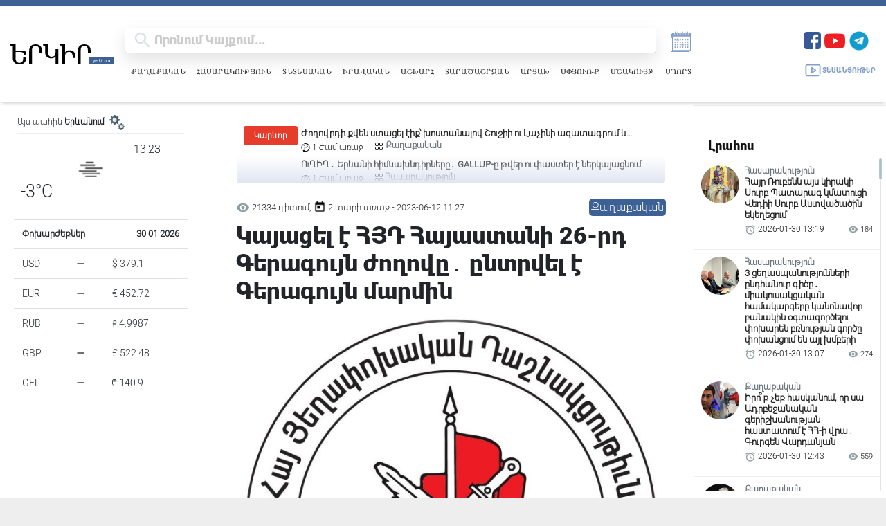

--- FILE ---
content_type: text/html; charset=UTF-8
request_url: https://yerkir.am/hy/article/2023/06/12/13792
body_size: 26022
content:
<!doctype html>
<html>
<head>
    <title>Կայացել է ՀՅԴ Հայաստանի 26-րդ Գերագույն ժողովը․ ընտրվել է Գերագույն մարմին</title>
     <meta name="csrf-token" content="701LTnfgfIrvoF46Rpd9X6xhFTYJCtBIMHMmwyDt">
    <meta name="keywords" content="2023, թ․, հունիսի, 9-11-ը, կայացել, է, ՀՅԴ, Հայաստանի, 26-րդ, Գերագույն, ժողովը։, Ժողովը, քննել, է, ՀՅԴ, Հայաստանի, Գերագույն, մարմնի, երկամյա, գործունեությունը, Հայա"/>
    <meta name="description" content="2023 թ․ հունիսի 9-11-ը կայացել է ՀՅԴ Հայաստանի 26-րդ Գերագույն ժողովը։ Ժողովը քննել է ՀՅԴ Հայաստանի Գերագույն մարմնի երկամյա գործունեությունը, Հայաստանի և Արցախի Հանրապետություններում ստեղծված իրավիճա..."/>
    <meta property="og:title" content="Կայացել է ՀՅԴ Հայաստանի 26-րդ Գերագույն ժողովը․ ընտրվել է Գերագույն մարմին"/>
    <meta property="og:description" content="2023 թ․ հունիսի 9-11-ը կայացել է ՀՅԴ Հայաստանի 26-րդ Գերագույն ժողովը։ Ժողովը քննել է ՀՅԴ Հայաստանի Գերագույն մարմնի երկամյա գործունեությունը, Հայաստանի և Արցախի Հանրապետություններում ստեղծված իրավիճա..."/>
    <meta property="og:image" content="https://yerkir.am/storage/articles/2023/06/12/d79f3f63544d4db73df2846dc1d32edc_1686555064.jpg" />
    <meta property="og:url" content="https://yerkir.am/hy/article/2023/06/12/13792" />
    <meta property="og:type" content="article" />
    <meta charset="utf-8">
    <meta http-equiv="X-UA-Compatible" content="IE=edge"/>
    <meta name="viewport" content="width=device-width, initial-scale=1">
    <link rel="shortcut icon" type="image/png" href="https://yerkir.am/assets/favs/favicon.png">
    <meta http-equiv="content-language" content="am">
    <meta name="author" content="BeeOnCode">
    <meta name="msapplication-TileColor" content="#222222">
    <meta name="theme-color" content="#222222">
    <link rel="stylesheet" href="https://use.fontawesome.com/releases/v5.15.4/css/all.css"
          integrity="sha384-DyZ88mC6Up2uqS4h/KRgHuoeGwBcD4Ng9SiP4dIRy0EXTlnuz47vAwmeGwVChigm" crossorigin="anonymous"/>
    
    <!-- YM CSS -->
    <link rel="stylesheet" href="https://cdn.jsdelivr.net/npm/@fancyapps/ui@4.0/dist/fancybox.css"/>
    <link rel="stylesheet" href="//cdn.materialdesignicons.com/2.1.99/css/materialdesignicons.min.css">

    <link rel="stylesheet" href="https://cdnjs.cloudflare.com/ajax/libs/Swiper/4.2.0/css/swiper.min.css">


    <link rel="stylesheet" href="https://yerkir.am/css/frontend.css?version=50">
    <link rel="stylesheet" href="https://yerkir.am/css/owl.theme.default.min.css">
    <link rel="stylesheet" href="https://yerkir.am/css/owl.carousel.min.css">
    <link rel="stylesheet" href="https://yerkir.am/css/select2.min.css">
    <!-- share buttons js -->
    <link rel="stylesheet" href="https://yerkir.am/css/myStyle.css">

    <script type="text/javascript"
            src="https://platform-api.sharethis.com/js/sharethis.js#property=607d87830ac1770018645306&product=inline-share-buttons"
            async="async"></script>

    <!-- Global site tag (gtag.js) - Google Analytics -->
        <script async src="https://www.googletagmanager.com/gtag/js?id=G-X9YT23B4H7"></script>
        <script>
        window.dataLayer = window.dataLayer || [];
        function gtag(){dataLayer.push(arguments);}
        gtag('js', new Date());

        gtag('config', 'G-X9YT23B4H7');
        </script>

       <script src="https://code.jquery.com/jquery-3.7.1.min.js"></script>
    <script>
        document.addEventListener("copy", function (event) {
            const selection = window.getSelection();
            if (!selection.rangeCount) return;

            const selectedText = selection.toString();
            const currentUrl = window.location.href; // Get the current URL
            const attributionText = `   Ամբողջական հոդվածը կարող եք կարդալ այս հասցեով՝ ${currentUrl} \n\n©️ 1991 - 2025 Երկիր Օրաթերթ`;

            event.clipboardData.setData("text/plain", selectedText + attributionText);
            event.clipboardData.setData(
                "text/html",
                `${selectedText}  Ամբողջական հոդվածը կարող եք կարդալ այս հասցեով՝ <a href='${currentUrl}'>${currentUrl}</a><br><br>©️ 1991 - 2025 Երկիր Օրաթերթ`
            );

            event.preventDefault(); // Prevent default copy behavior
        });
    </script>



</head>
<body class="m-width">
<button onclick="topFunction()" id="myBtn" class="scroll_hidden" title="Go to top"><img
            src="https://yerkir.am/assets/icons/arrowUp.svg"></button>
<div class="container-fluid fixed-top m-width">
    <div id="pjax-headerset">
        <!-- optheader -->
<nav class="navbar navbar-expand-lg navbar-light d-flex optheader justify-content-between flex-column">
    <div class="d-flex h-100 w-100 justify-content-between align-items-center">

        <div class="d-flex align-items-center late-p-w">
            <div class="logo_area">
                <a class="navbar-brand y-logo ajaxlink" href="/hy"><img src="https://yerkir.am/assets/logo/logo_am.svg" width="255px" height="auto"></a>
            </div>
            <div class="d-flex flex-column searcharea-late-hide late-w-100">
                <div class="d-flex">
                    <div class="d-flex searcharea">
                        <div class="fullscreenSearch">
                            <div class="search-input-group search">

			<span class="search-input-group-addon opener-searching">
				<img src="https://yerkir.am/assets/icons/iconfinder_ic_search_48px_352091.svg" width="42px">
			</span>
                                <form method="get" action="https://yerkir.am/hy/searching" id="searching">
                                    <input type="text"  id="livesearch" name="value" class="form-control material-input" autocomplete="off" autofocus="off" placeholder="որոնում կայքում..." maxlength="255">
                                </form>
                                </span>

                            </div>

                            <div id="search_output"></div>
                        </div>
                    </div>
                    <a id="a_archive" title="ԱՐԽԻՎ" class="news_archive" style="cursor:pointer;color:#859ec5;">
                        
                        <svg xmlns="http://www.w3.org/2000/svg" xmlns:xlink="http://www.w3.org/1999/xlink" version="1.1" id="Layer_1" x="0px" y="0px" viewBox="0 0 100 100" style="enable-background:new 0 0 100 100;" xml:space="preserve">
                        <style type="text/css">
                            .st0{fill:#859ec5 !important; display: block !important; }
                        </style>
                            <g>
                                <path class="st0" d="M72,21v7h-4v-7h-4v7h-4v-7h-4v7h-4v-7h-4v7h-4v-7h-4v7h-4v-7h-4v7h-4v-7h-8v3h-4v58h60v-4h4V33V21H72z M74,80   H18V37h2v41h54V80z M78,76H22V33h56V76z"/>
                                <rect x="37" y="17" class="st0" width="2" height="10"/>
                                <rect x="45" y="17" class="st0" width="2" height="10"/>
                                <rect x="53" y="17" class="st0" width="2" height="10"/>
                                <rect x="61" y="17" class="st0" width="2" height="10"/>
                                <rect x="69" y="17" class="st0" width="2" height="10"/>
                                <rect x="28" y="41" class="st0" width="4" height="4"/>
                                <rect x="36" y="41" class="st0" width="4" height="4"/>
                                <rect x="44" y="41" class="st0" width="4" height="4"/>
                                <rect x="52" y="41" class="st0" width="4" height="4"/>
                                <rect x="60" y="41" class="st0" width="4" height="4"/>
                                <rect x="68" y="41" class="st0" width="4" height="4"/>
                                <rect x="28" y="49" class="st0" width="4" height="4"/>
                                <rect x="36" y="49" class="st0" width="4" height="4"/>
                                <rect x="44" y="49" class="st0" width="4" height="4"/>
                                <rect x="52" y="49" class="st0" width="4" height="4"/>
                                <rect x="60" y="49" class="st0" width="4" height="4"/>
                                <rect x="68" y="49" class="st0" width="4" height="4"/>
                                <rect x="28" y="57" class="st0" width="4" height="4"/>
                                <rect x="36" y="57" class="st0" width="4" height="4"/>
                                <rect x="44" y="57" class="st0" width="4" height="4"/>
                                <rect x="52" y="57" class="st0" width="4" height="4"/>
                                <rect x="60" y="57" class="st0" width="4" height="4"/>
                                <rect x="68" y="57" class="st0" width="4" height="4"/>
                                <rect x="28" y="65" class="st0" width="4" height="4"/>
                                <rect x="36" y="65" class="st0" width="4" height="4"/>
                                <rect x="44" y="65" class="st0" width="4" height="4"/>
                                <rect x="52" y="65" class="st0" width="4" height="4"/>
                                <rect x="60" y="65" class="st0" width="4" height="4"/>
                                <rect x="68" y="65" class="st0" width="4" height="4"/>
                                <path class="st0" d="M38,47.5c2.5,0,4.5-2,4.5-4.5s-2-4.5-4.5-4.5s-4.5,2-4.5,4.5S35.5,47.5,38,47.5z M38,39.5   c1.9,0,3.5,1.6,3.5,3.5s-1.6,3.5-3.5,3.5s-3.5-1.6-3.5-3.5S36.1,39.5,38,39.5z"/>
                                <path class="st0" d="M54,63.5c2.5,0,4.5-2,4.5-4.5s-2-4.5-4.5-4.5s-4.5,2-4.5,4.5S51.5,63.5,54,63.5z M54,55.5   c1.9,0,3.5,1.6,3.5,3.5s-1.6,3.5-3.5,3.5s-3.5-1.6-3.5-3.5S52.1,55.5,54,55.5z"/>
                                <rect x="29" y="17" class="st0" width="2" height="10"/>
                            </g>
</svg></a>
                </div>
                
                <nav class="nav xsubcats hamburger-hide">
                    <a href="https://yerkir.am/hy/category/politics" class="ajaxlink ">Քաղաքական</a>
                                        <a href="https://yerkir.am/hy/category/society" class="ajaxlink ">Հասարակություն</a>
                                        <a href="https://yerkir.am/hy/category/economy" class="ajaxlink ">Տնտեսական</a>
                                        <a href="https://yerkir.am/hy/category/law" class="ajaxlink ">Իրավական</a>
                                        <a href="https://yerkir.am/hy/category/world" class="ajaxlink ">Աշխարհ</a>
                                        <a href="https://yerkir.am/hy/category/regional" class="ajaxlink ">Տարածաշրջան</a>
                                        <a href="https://yerkir.am/hy/category/arcax" class="ajaxlink ">Արցախ</a>
                                        <a href="https://yerkir.am/hy/category/spyur" class="ajaxlink ">Սփյուռք</a>
                                        <a href="https://yerkir.am/hy/category/culture" class="ajaxlink ">Մշակույթ</a>
                                        <a href="https://yerkir.am/hy/category/sport" class="ajaxlink ">Սպորտ</a>
                                </nav>
                
            </div>
        </div>
        <div class="d-flex flex-column justify-content-start tablet-hide">
            <div class="d-flex">

                <span class="navbar-text boldenfont" style="color:#D8E3E6;font-size: 25px;">
                    <input type="hidden" name="dateforarchive" class="dateforarchive" id="dateforarchive" value="">

                    <div class="d-flex align-items-center">
                        <!-- <a class="y_media_link" target="_blank" href="https://yerkirmedia.am/hy"><img src="https://yerkir.am/assets/logo/logo_ymedia.png"></a> -->
                        <ul class="ul_social justify-content-end list-unstyled d-flex">
                            <li>
                                <a title="Facebook" href="https://www.facebook.com/YerkirWebsite" target="_blank">
                                    <img width="25" src="https://yerkir.am/assets/icons/fb.png">
                                </a>
                            </li>
                            <li style="padding-left:5px;">
                                <a title="Youtube" href="https://www.youtube.com/@Yerkir.Dailynews" target="_blank">
                                    <img width="30" src="https://yerkir.am/assets/icons/yt.png">
                                </a>
                            </li>
                            <li style="padding-left:5px;">
                                <a title="Telegram" href="https://t.me/+xF97O4rEWF05NTli" target="_blank">
                                    <img width="30" src="https://yerkir.am/assets/icons/tg.png">
                                </a>
                            </li>

                            
                            
                            
                            
                            <li class="minileftsidebaricon d-flex">
                                <button data-fancybox="minileftsidebar1" data-src="#minileftbar_cuur">
                                <svg width="20px" height="20px" version="1.1" xmlns="http://www.w3.org/2000/svg" viewBox="0 0 273.835 273.835" xmlns:xlink="http://www.w3.org/1999/xlink" enable-background="new 0 0 273.835 273.835">
                                        <g>
                                          <path d="m273.835,116.316c0-38.584-31.39-69.974-69.974-69.974-23.486,0-44.29,11.642-56.988,29.446-5.7-1.215-11.6-1.884-17.641-1.953-5.787-30.073-32.286-52.867-64.022-52.867-35.958,3.55271e-15-65.21,29.253-65.21,65.21 0,27.13 16.658,50.435 40.279,60.246-1.053,5.482-1.611,11.137-1.611,16.921 0,49.363 40.16,89.522 89.522,89.522 41.754,0 76.92-28.734 86.77-67.466 33.327-5.336 58.875-34.278 58.875-69.085zm-145.645,126.551c-43.849,0-79.522-35.674-79.522-79.522s35.674-79.522 79.522-79.522 79.522,35.674 79.522,79.522-35.673,79.522-79.522,79.522zm-66.78-211.771c28.011-1.885 51.985,17.263 57.703,43.183-14.305,1.447-27.625,6.275-39.148,13.671 0-0.793-0.643-1.436-1.436-1.436h-5.478l10.905-21.868c1.989-3.989-0.912-8.678-5.37-8.678-2.275,0-4.354,1.287-5.37,3.323l-8.007,16.058-8.007-16.058c-1.015-2.036-3.095-3.323-5.37-3.323-4.458,0-7.359,4.689-5.37,8.678l10.905,21.868h-3.774c-1.734,0-3.139,1.406-3.139,3.139v0.116c0,1.734 1.406,3.139 3.139,3.139h19.4c-1.233,0.968-2.437,1.97-3.617,3h-15.783c-1.734,0-3.139,1.406-3.139,3.139 0,1.734 1.406,3.139 3.139,3.139h9.284c-0.918,0.98-1.815,1.98-2.689,3l-.979,1.157c-7.304,8.824-12.95,19.067-16.458,30.247-20.083-8.982-33.866-29.603-32.68-53.244 1.392-27.741 23.622-50.384 51.339-52.25zm155.566,120.747c0.597,0.053 1.192,0.084 1.784,0.084 2.215,0 4.447-0.369 6.822-1.128 0.153-0.049 0.305-0.099 0.456-0.15 2.861-0.965 4.246-4.208 3-6.958l-.682-1.506c-1.1-2.428-3.845-3.645-6.383-2.831l-.04,.013c-2.356,0.752-3.986,0.752-6.346,0-0.408-0.13-0.832-0.288-1.263-0.457-1.948-6.859-4.7-13.383-8.14-19.469h5.406c2.001,0 3.623-1.622 3.623-3.623 0-2.001-1.622-3.623-3.623-3.623h-9.971c-2.551-3.65-5.364-7.104-8.416-10.33-0.006-0.013-0.011-0.026-0.017-0.039-0.318-6.571 4.936-12.019 11.439-12.019 4.967,0 9.206,3.179 10.789,7.609 0.835,2.337 3.116,3.844 5.597,3.844 4.109,0 7.079-4.064 5.686-7.93-3.258-9.041-11.923-15.523-22.073-15.523-9.841,0-18.28,6.095-21.755,14.706-7.661-5.928-16.304-10.643-25.641-13.854 11.607-14.346 29.677-23.259 49.745-22.238 30.856,1.57 55.733,26.861 56.823,57.737 1.041,29.508-19.368,54.517-46.818,60.669 0.484-3.761 0.734-7.594 0.734-11.484 0.001-3.895-0.251-7.734-0.736-11.5z"/>
                                          <path d="m114.665,181.796c0-3.361-2.725-6.087-6.087-6.087-3.361,0-6.087,2.725-6.087,6.087 0,12.073 8.371,22.223 19.612,24.964v3.271c0,3.361 2.725,6.087 6.087,6.087 3.362,0 6.087-2.725 6.087-6.087v-3.271c11.241-2.741 19.612-12.891 19.612-24.964s-8.371-22.222-19.612-24.964v-26.322c4.406,2.232 7.439,6.795 7.439,12.062 0,3.361 2.725,6.087 6.087,6.087s6.087-2.725 6.087-6.087c0-12.073-8.371-22.223-19.612-24.964v-3.271c0-3.361-2.725-6.087-6.087-6.087-3.362,0-6.087,2.725-6.087,6.087v3.271c-11.241,2.741-19.612,12.891-19.612,24.964s8.371,22.223 19.612,24.964v26.322c-4.406-2.232-7.439-6.794-7.439-12.062zm27.051,0c0,5.268-3.033,9.83-7.439,12.062v-24.124c4.405,2.232 7.439,6.795 7.439,12.062zm-27.051-39.224c0-5.267 3.033-9.83 7.439-12.062v24.124c-4.406-2.232-7.439-6.794-7.439-12.062z"/>
                                        </g>
                                    </svg>
                                </button>
                                <button data-fancybox="minileftsidebar1" data-src="#minileftbar" class="d-flex">
                                   
                                    <svg width="20px" height="20px" version="1.1" xmlns="http://www.w3.org/2000/svg" viewBox="0 0 512 512" xmlns:xlink="http://www.w3.org/1999/xlink" enable-background="new 0 0 512 512">
                                        <g>
                                            <g>
                                            <path d="m256,432.3c-11.3,0-20.4,9.1-20.4,20.4v27.9c0,11.3 9.1,20.4 20.4,20.4s20.4-9.1 20.4-20.4v-27.9c0-11.3-9.1-20.4-20.4-20.4z"/>
                                            <path d="m256,102.5c-84.6,0-153.5,68.8-153.5,153.5 0,84.6 68.8,153.5 153.5,153.5 84.6,0 153.5-68.8 153.5-153.5 0-84.6-68.9-153.5-153.5-153.5zm0,266.1c-62.1,0-112.6-50.5-112.6-112.6 0-62.1 50.5-112.6 112.6-112.6s112.6,50.5 112.6,112.6c0,62.1-50.5,112.6-112.6,112.6z"/>
                                            <path d="M256,79.7c11.3,0,20.4-9.1,20.4-20.4V31.4c0-11.3-9.1-20.4-20.4-20.4s-20.4,9.1-20.4,20.4v27.9    C235.6,70.6,244.7,79.7,256,79.7z"/>
                                            <path d="m480.6,235.6h-27.9c-11.3,0-20.4,9.1-20.4,20.4 0,11.3 9.1,20.4 20.4,20.4h27.9c11.3,0 20.4-9.1 20.4-20.4 0-11.3-9.1-20.4-20.4-20.4z"/>
                                            <path d="m59.3,235.6h-27.9c-11.3,0-20.4,9.1-20.4,20.4 0,11.3 9.1,20.4 20.4,20.4h27.9c11.3,0 20.4-9.1 20.4-20.4 1.42109e-14-11.3-9.1-20.4-20.4-20.4z"/>
                                            <path d="m409.5,131.4l19.7-19.7c8-8 8-20.9 0-28.9-8-8-20.9-8-28.9,0l-19.7,19.7c-8,8-8,20.9 0,28.9s20.9,7.9 28.9,0z"/>
                                            <path d="m102.5,380.6l-19.7,19.7c-8,8-8,20.9 0,28.9 8,8 20.9,8 28.9,0l19.7-19.7c8-8 8-20.9 0-28.9s-20.9-7.9-28.9,0z"/>
                                            <path d="m409.5,380.6c-8-8-20.9-8-28.9,0-8,8-8,20.9 0,28.9l19.7,19.7c8,8 20.9,8 28.9,0 8-8 8-20.9 0-28.9l-19.7-19.7z"/>
                                            <path d="m102.5,131.4c8,8 20.9,8 28.9,0 8-8 8-20.9 0-28.9l-19.7-19.7c-8-8-20.9-8-28.9,0-8,8-8,20.9 0,28.9l19.7,19.7z"/>
                                            </g>
                                        </g>
                                    </svg>
                                </button>
                            </li>
                        </ul>
                    </div>
                </span>
            </div>

            <div class="d-flex align-items-center">
                <a class="media-link d-flex align-items-center ajaxlink" href="https://yerkir.am/hy/media">
                    <svg viewBox="0 0 128 128" style="enable-background:new 0 0 128 128;" version="1.1" xml:space="preserve" xmlns="http://www.w3.org/2000/svg" xmlns:xlink="http://www.w3.org/1999/xlink"><style type="text/css">
                            .st0{display:none;}
                            .st1{display:inline;}
                            .st2{fill:none;stroke-width:8;stroke-linecap:round;stroke-linejoin:round;stroke-miterlimit:10;}
                        </style><g class="st0" id="Layer_1"/><g id="Layer_2"><polygon class="st2" points="56.6,82.2 56.6,45.8 82,64  "/><path class="st2" d="M102,101H23.2c-4,0-7.2-3.2-7.2-7.2V34.2c0-4,3.2-7.2,7.2-7.2h81.5c4,0,7.2,3.2,7.2,7.2V89"/></g>
                            </svg>
                    Տեսանյութեր
                </a>
            </div>
        </div>
        <div class="tablet-show">
            <div class="d-flex align-items-center">
                <span class="navbar-text boldenfont" style="color:#D8E3E6;font-size: 15px;">
                    <div class="d-flex align-items-center">
                        <ul class="ul_social justify-content-end list-unstyled d-flex">
                            <li>
                                <a class="soc_link sl-fb" href="https://www.facebook.com/YerkirWebsite" target="_blank">
                                    <svg class="svg-fb" stroke-width="0" viewBox="0 0 24 24" height="1em" width="1em" xmlns="http://www.w3.org/2000/svg"><path fill-rule="evenodd" d="M9.94474914,22 L9.94474914,13.1657526 L7,13.1657526 L7,9.48481614 L9.94474914,9.48481614 L9.94474914,6.54006699 C9.94474914,3.49740494 11.8713513,2 14.5856738,2 C15.8857805,2 17.0033128,2.09717672 17.3287076,2.13987558 L17.3287076,5.32020466 L15.4462767,5.32094085 C13.9702212,5.32094085 13.6256856,6.02252733 13.6256856,7.05171716 L13.6256856,9.48481614 L17.306622,9.48481614 L16.5704347,13.1657526 L13.6256856,13.1657526 L13.6845806,22"></path></svg>
                                </a>
                            </li>
                            <li>
                                <a class="soc_link sl-yt" href="https://www.youtube.com/channel/UCo8_UDLTXzdSI-EPm4PYmnA" target="_blank">
                                    <svg class="svg-yt" stroke-width="0" viewBox="0 0 24 24" height="1em" width="1em" xmlns="http://www.w3.org/2000/svg"><path fill-rule="evenodd" d="M9.522,15.553 L9.52125,8.80975 L16.00575,12.193 L9.522,15.553 Z M23.76,7.64125 C23.76,7.64125 23.52525,5.9875 22.806,5.25925 C21.89325,4.303 20.87025,4.2985 20.4015,4.243 C17.043,4 12.00525,4 12.00525,4 L11.99475,4 C11.99475,4 6.957,4 3.5985,4.243 C3.129,4.2985 2.10675,4.303 1.19325,5.25925 C0.474,5.9875 0.24,7.64125 0.24,7.64125 C0.24,7.64125 0,9.58375 0,11.5255 L0,13.3465 C0,15.289 0.24,17.23075 0.24,17.23075 C0.24,17.23075 0.474,18.8845 1.19325,19.61275 C2.10675,20.569 3.306,20.539 3.84,20.63875 C5.76,20.82325 12,20.88025 12,20.88025 C12,20.88025 17.043,20.87275 20.4015,20.62975 C20.87025,20.5735 21.89325,20.569 22.806,19.61275 C23.52525,18.8845 23.76,17.23075 23.76,17.23075 C23.76,17.23075 24,15.289 24,13.3465 L24,11.5255 C24,9.58375 23.76,7.64125 23.76,7.64125 L23.76,7.64125 Z"></path></svg>
                                </a>
                            </li>

                            
                            
                            
                            
                            <li class="show-for-mini">
                                <a class="soc_link sl-tg" href="https://t.me/yerkirmedia_am" target="_blank">
                                    <svg class="svg-tg" stroke-width="0" viewBox="0 0 448 512" height="1em" width="1em" xmlns="http://www.w3.org/2000/svg"><path d="M446.7 98.6l-67.6 318.8c-5.1 22.5-18.4 28.1-37.3 17.5l-103-75.9-49.7 47.8c-5.5 5.5-10.1 10.1-20.7 10.1l7.4-104.9 190.9-172.5c8.3-7.4-1.8-11.5-12.9-4.1L117.8 284 16.2 252.2c-22.1-6.9-22.5-22.1 4.6-32.7L418.2 66.4c18.4-6.9 34.5 4.1 28.5 32.2z"></path></svg>
                                </a>
                            </li>
                            <li class="minileftsidebaricon d-flex">
                                <button data-fancybox="minileftsidebar2" data-src="#minileftbar" class="d-flex">
                                    <svg width="20px" height="20px" version="1.1" xmlns="http://www.w3.org/2000/svg" viewBox="0 0 273.835 273.835" xmlns:xlink="http://www.w3.org/1999/xlink" enable-background="new 0 0 273.835 273.835">
                                        <g>
                                          <path d="m273.835,116.316c0-38.584-31.39-69.974-69.974-69.974-23.486,0-44.29,11.642-56.988,29.446-5.7-1.215-11.6-1.884-17.641-1.953-5.787-30.073-32.286-52.867-64.022-52.867-35.958,3.55271e-15-65.21,29.253-65.21,65.21 0,27.13 16.658,50.435 40.279,60.246-1.053,5.482-1.611,11.137-1.611,16.921 0,49.363 40.16,89.522 89.522,89.522 41.754,0 76.92-28.734 86.77-67.466 33.327-5.336 58.875-34.278 58.875-69.085zm-145.645,126.551c-43.849,0-79.522-35.674-79.522-79.522s35.674-79.522 79.522-79.522 79.522,35.674 79.522,79.522-35.673,79.522-79.522,79.522zm-66.78-211.771c28.011-1.885 51.985,17.263 57.703,43.183-14.305,1.447-27.625,6.275-39.148,13.671 0-0.793-0.643-1.436-1.436-1.436h-5.478l10.905-21.868c1.989-3.989-0.912-8.678-5.37-8.678-2.275,0-4.354,1.287-5.37,3.323l-8.007,16.058-8.007-16.058c-1.015-2.036-3.095-3.323-5.37-3.323-4.458,0-7.359,4.689-5.37,8.678l10.905,21.868h-3.774c-1.734,0-3.139,1.406-3.139,3.139v0.116c0,1.734 1.406,3.139 3.139,3.139h19.4c-1.233,0.968-2.437,1.97-3.617,3h-15.783c-1.734,0-3.139,1.406-3.139,3.139 0,1.734 1.406,3.139 3.139,3.139h9.284c-0.918,0.98-1.815,1.98-2.689,3l-.979,1.157c-7.304,8.824-12.95,19.067-16.458,30.247-20.083-8.982-33.866-29.603-32.68-53.244 1.392-27.741 23.622-50.384 51.339-52.25zm155.566,120.747c0.597,0.053 1.192,0.084 1.784,0.084 2.215,0 4.447-0.369 6.822-1.128 0.153-0.049 0.305-0.099 0.456-0.15 2.861-0.965 4.246-4.208 3-6.958l-.682-1.506c-1.1-2.428-3.845-3.645-6.383-2.831l-.04,.013c-2.356,0.752-3.986,0.752-6.346,0-0.408-0.13-0.832-0.288-1.263-0.457-1.948-6.859-4.7-13.383-8.14-19.469h5.406c2.001,0 3.623-1.622 3.623-3.623 0-2.001-1.622-3.623-3.623-3.623h-9.971c-2.551-3.65-5.364-7.104-8.416-10.33-0.006-0.013-0.011-0.026-0.017-0.039-0.318-6.571 4.936-12.019 11.439-12.019 4.967,0 9.206,3.179 10.789,7.609 0.835,2.337 3.116,3.844 5.597,3.844 4.109,0 7.079-4.064 5.686-7.93-3.258-9.041-11.923-15.523-22.073-15.523-9.841,0-18.28,6.095-21.755,14.706-7.661-5.928-16.304-10.643-25.641-13.854 11.607-14.346 29.677-23.259 49.745-22.238 30.856,1.57 55.733,26.861 56.823,57.737 1.041,29.508-19.368,54.517-46.818,60.669 0.484-3.761 0.734-7.594 0.734-11.484 0.001-3.895-0.251-7.734-0.736-11.5z"/>
                                          <path d="m114.665,181.796c0-3.361-2.725-6.087-6.087-6.087-3.361,0-6.087,2.725-6.087,6.087 0,12.073 8.371,22.223 19.612,24.964v3.271c0,3.361 2.725,6.087 6.087,6.087 3.362,0 6.087-2.725 6.087-6.087v-3.271c11.241-2.741 19.612-12.891 19.612-24.964s-8.371-22.222-19.612-24.964v-26.322c4.406,2.232 7.439,6.795 7.439,12.062 0,3.361 2.725,6.087 6.087,6.087s6.087-2.725 6.087-6.087c0-12.073-8.371-22.223-19.612-24.964v-3.271c0-3.361-2.725-6.087-6.087-6.087-3.362,0-6.087,2.725-6.087,6.087v3.271c-11.241,2.741-19.612,12.891-19.612,24.964s8.371,22.223 19.612,24.964v26.322c-4.406-2.232-7.439-6.794-7.439-12.062zm27.051,0c0,5.268-3.033,9.83-7.439,12.062v-24.124c4.405,2.232 7.439,6.795 7.439,12.062zm-27.051-39.224c0-5.267 3.033-9.83 7.439-12.062v24.124c-4.406-2.232-7.439-6.794-7.439-12.062z"/>
                                        </g>
                                    </svg>
                                    <svg width="20px" height="20px" version="1.1" xmlns="http://www.w3.org/2000/svg" viewBox="0 0 512 512" xmlns:xlink="http://www.w3.org/1999/xlink" enable-background="new 0 0 512 512">
                                        <g>
                                            <g>
                                            <path d="m256,432.3c-11.3,0-20.4,9.1-20.4,20.4v27.9c0,11.3 9.1,20.4 20.4,20.4s20.4-9.1 20.4-20.4v-27.9c0-11.3-9.1-20.4-20.4-20.4z"/>
                                            <path d="m256,102.5c-84.6,0-153.5,68.8-153.5,153.5 0,84.6 68.8,153.5 153.5,153.5 84.6,0 153.5-68.8 153.5-153.5 0-84.6-68.9-153.5-153.5-153.5zm0,266.1c-62.1,0-112.6-50.5-112.6-112.6 0-62.1 50.5-112.6 112.6-112.6s112.6,50.5 112.6,112.6c0,62.1-50.5,112.6-112.6,112.6z"/>
                                            <path d="M256,79.7c11.3,0,20.4-9.1,20.4-20.4V31.4c0-11.3-9.1-20.4-20.4-20.4s-20.4,9.1-20.4,20.4v27.9    C235.6,70.6,244.7,79.7,256,79.7z"/>
                                            <path d="m480.6,235.6h-27.9c-11.3,0-20.4,9.1-20.4,20.4 0,11.3 9.1,20.4 20.4,20.4h27.9c11.3,0 20.4-9.1 20.4-20.4 0-11.3-9.1-20.4-20.4-20.4z"/>
                                            <path d="m59.3,235.6h-27.9c-11.3,0-20.4,9.1-20.4,20.4 0,11.3 9.1,20.4 20.4,20.4h27.9c11.3,0 20.4-9.1 20.4-20.4 1.42109e-14-11.3-9.1-20.4-20.4-20.4z"/>
                                            <path d="m409.5,131.4l19.7-19.7c8-8 8-20.9 0-28.9-8-8-20.9-8-28.9,0l-19.7,19.7c-8,8-8,20.9 0,28.9s20.9,7.9 28.9,0z"/>
                                            <path d="m102.5,380.6l-19.7,19.7c-8,8-8,20.9 0,28.9 8,8 20.9,8 28.9,0l19.7-19.7c8-8 8-20.9 0-28.9s-20.9-7.9-28.9,0z"/>
                                            <path d="m409.5,380.6c-8-8-20.9-8-28.9,0-8,8-8,20.9 0,28.9l19.7,19.7c8,8 20.9,8 28.9,0 8-8 8-20.9 0-28.9l-19.7-19.7z"/>
                                            <path d="m102.5,131.4c8,8 20.9,8 28.9,0 8-8 8-20.9 0-28.9l-19.7-19.7c-8-8-20.9-8-28.9,0-8,8-8,20.9 0,28.9l19.7,19.7z"/>
                                            </g>
                                        </g>
                                    </svg>
                                </button>
                            </li>
                        </ul>
                    </div>
                </span>
                <div class="telegrambox hide-for-mini">
                    <a href="https://t.me/yerkirmedia_am" target="_blank">
                        <div class="d-flex align-items-center">
                            <div class="tg-logo">
                                <img src="https://yerkir.am/assets/icons/fb.png">
                            </div>
                            <div class="tg-subscribe">
                                <div class="join-us">
                                    <span class="bsubtelegram">Միացիր մեր Telegram ալիքին</span>
                                </div>
                            </div>
                        </div>
                    </a>
                </div>
            </div>
        </div>
        
        <div class="hamburger-icon hamburger-show" id="icon">
            <div class="icon-1" id="a"></div>
            <div class="icon-2" id="b"></div>
            <div class="icon-3" id="c"></div>
            <div class="clear"></div>
        </div>

        <nav id="hamburger-nav">

            <div class="d-flex flex-column hamburger-show">
                <h4>Բաժիններ</h4>
                <nav class="nav xsubcats mobile-subcats">
                    <a href="https://yerkir.am/hy/category/politics" class="ajaxlink ">Քաղաքական</a>
                                        <a href="https://yerkir.am/hy/category/society" class="ajaxlink ">Հասարակություն</a>
                                        <a href="https://yerkir.am/hy/category/economy" class="ajaxlink ">Տնտեսական</a>
                                        <a href="https://yerkir.am/hy/category/law" class="ajaxlink ">Իրավական</a>
                                        <a href="https://yerkir.am/hy/category/world" class="ajaxlink ">Աշխարհ</a>
                                        <a href="https://yerkir.am/hy/category/regional" class="ajaxlink ">Տարածաշրջան</a>
                                        <a href="https://yerkir.am/hy/category/arcax" class="ajaxlink ">Արցախ</a>
                                        <a href="https://yerkir.am/hy/category/spyur" class="ajaxlink ">Սփյուռք</a>
                                        <a href="https://yerkir.am/hy/category/culture" class="ajaxlink ">Մշակույթ</a>
                                        <a href="https://yerkir.am/hy/category/sport" class="ajaxlink ">Սպորտ</a>
                                </nav>
                <div class="ymvideo-late-show">
                    <div class="d-flex align-items-center mt-2 mb-3 justify-content-between">
                        <a class="y_media_link" target="_blank" href="https://yerkirmedia.am/hy"><img src="https://yerkir.am/assets/logo/logo_ymedia.png"></a>
                        <a class="media-link d-flex align-items-center ajaxlink" href="https://yerkir.am/hy/media">
                            <svg viewBox="0 0 128 128" style="enable-background:new 0 0 128 128;" version="1.1" xml:space="preserve" xmlns="http://www.w3.org/2000/svg" xmlns:xlink="http://www.w3.org/1999/xlink"><style type="text/css">
                                    .st0{display:none;}
                                    .st1{display:inline;}
                                    .st2{fill:none;stroke-width:8;stroke-linecap:round;stroke-linejoin:round;stroke-miterlimit:10;}
                                </style><g class="st0" id="Layer_1"/><g id="Layer_2"><polygon class="st2" points="56.6,82.2 56.6,45.8 82,64  "/><path class="st2" d="M102,101H23.2c-4,0-7.2-3.2-7.2-7.2V34.2c0-4,3.2-7.2,7.2-7.2h81.5c4,0,7.2,3.2,7.2,7.2V89"/></g>
                            </svg>
                            Տեսանյութեր
                        </a>
                    </div>
                </div>

                <div class="info_main">
                    <div class="row">

                        <div class="col-12 footer-right">
                            <div class="infobox">
                                <h4>Հետադարձ կապ</h4>

                                <div class="info_fb d-flex flex-wrap">
                                    <ul class="info_list">
                                        <li class="boldenfont" style="font-size: 10px;">Հասցե</li>
                                        <li class="i_address">ՀՀ, ք. Երևան Հանրապետության փ. 30 </li>
                                    </ul>
                                    <ul class="info_list">
                                        <li class="boldenfont" style="font-size: 10px;">Էլ․փոստ</li>
                                        <li class="i_mail"><a href="/cdn-cgi/l/email-protection" class="__cf_email__" data-cfemail="a7dec2d5ccced589c6cae7c0cac6cecb89c4c8ca">[email&#160;protected]</a></li>
                                    </ul>
                                    <ul class="info_list">
                                        <li class="boldenfont" style="font-size: 10px;">Հեռ.</li>
                                        <li class="i_phone">+374 10 52 15 01</li>
                                    </ul>
                                </div>

                                <div class="oldsite-area">
                                    <a href="https://old.yerkir.am" target="_blank">Կայքի հին տարբերակը</a>
                                </div>


                            </div>
                        </div>

                    </div>
                </div>
            </div>

        </nav>

        <div class="dark-blue" id="blue"></div>
        
    </div>
    <div class="mobile-search tablet-show w-100">
        <div class="d-flex">
            <div class="d-flex searcharea">
                <div class="fullscreenSearch">
                    <div class="search-input-group search">

			<span class="search-input-group-addon opener-searching">
				<img src="https://yerkir.am/assets/icons/iconfinder_ic_search_48px_352091.svg" width="42px">
			</span>
                        <form method="get" action="https://yerkir.am/hy/searching" id="searching">
                            <input type="text"  id="livesearch" name="value" class="form-control material-input" autocomplete="off" autofocus="off" placeholder="որոնում կայքում..." maxlength="255">
                        </form>
                        </span>

                    </div>

                    <div id="search_output"></div>
                </div>
            </div>
            <a id="a_archive" title="ԱՐԽԻՎ" class="news_archive" style="cursor:pointer;color:#859ec5;">
                
                <svg xmlns="http://www.w3.org/2000/svg" xmlns:xlink="http://www.w3.org/1999/xlink" version="1.1" id="Layer_1" x="0px" y="0px" viewBox="0 0 100 100" style="enable-background:new 0 0 100 100;" xml:space="preserve">
<style type="text/css">
    .st0{fill:#859ec5 !important; display: block !important; }
</style>
                    <g>
                        <path class="st0" d="M72,21v7h-4v-7h-4v7h-4v-7h-4v7h-4v-7h-4v7h-4v-7h-4v7h-4v-7h-4v7h-4v-7h-8v3h-4v58h60v-4h4V33V21H72z M74,80   H18V37h2v41h54V80z M78,76H22V33h56V76z"/>
                        <rect x="37" y="17" class="st0" width="2" height="10"/>
                        <rect x="45" y="17" class="st0" width="2" height="10"/>
                        <rect x="53" y="17" class="st0" width="2" height="10"/>
                        <rect x="61" y="17" class="st0" width="2" height="10"/>
                        <rect x="69" y="17" class="st0" width="2" height="10"/>
                        <rect x="28" y="41" class="st0" width="4" height="4"/>
                        <rect x="36" y="41" class="st0" width="4" height="4"/>
                        <rect x="44" y="41" class="st0" width="4" height="4"/>
                        <rect x="52" y="41" class="st0" width="4" height="4"/>
                        <rect x="60" y="41" class="st0" width="4" height="4"/>
                        <rect x="68" y="41" class="st0" width="4" height="4"/>
                        <rect x="28" y="49" class="st0" width="4" height="4"/>
                        <rect x="36" y="49" class="st0" width="4" height="4"/>
                        <rect x="44" y="49" class="st0" width="4" height="4"/>
                        <rect x="52" y="49" class="st0" width="4" height="4"/>
                        <rect x="60" y="49" class="st0" width="4" height="4"/>
                        <rect x="68" y="49" class="st0" width="4" height="4"/>
                        <rect x="28" y="57" class="st0" width="4" height="4"/>
                        <rect x="36" y="57" class="st0" width="4" height="4"/>
                        <rect x="44" y="57" class="st0" width="4" height="4"/>
                        <rect x="52" y="57" class="st0" width="4" height="4"/>
                        <rect x="60" y="57" class="st0" width="4" height="4"/>
                        <rect x="68" y="57" class="st0" width="4" height="4"/>
                        <rect x="28" y="65" class="st0" width="4" height="4"/>
                        <rect x="36" y="65" class="st0" width="4" height="4"/>
                        <rect x="44" y="65" class="st0" width="4" height="4"/>
                        <rect x="52" y="65" class="st0" width="4" height="4"/>
                        <rect x="60" y="65" class="st0" width="4" height="4"/>
                        <rect x="68" y="65" class="st0" width="4" height="4"/>
                        <path class="st0" d="M38,47.5c2.5,0,4.5-2,4.5-4.5s-2-4.5-4.5-4.5s-4.5,2-4.5,4.5S35.5,47.5,38,47.5z M38,39.5   c1.9,0,3.5,1.6,3.5,3.5s-1.6,3.5-3.5,3.5s-3.5-1.6-3.5-3.5S36.1,39.5,38,39.5z"/>
                        <path class="st0" d="M54,63.5c2.5,0,4.5-2,4.5-4.5s-2-4.5-4.5-4.5s-4.5,2-4.5,4.5S51.5,63.5,54,63.5z M54,55.5   c1.9,0,3.5,1.6,3.5,3.5s-1.6,3.5-3.5,3.5s-3.5-1.6-3.5-3.5S52.1,55.5,54,55.5z"/>
                        <rect x="29" y="17" class="st0" width="2" height="10"/>
                    </g>
</svg></a>
        </div>
    </div>
    
    
    <!--  -->
</nav>

    </div>
</div>

<div class="container-fluid maincenter">
    <div id="loading">
        <div id="loginLoadingScreen" class="login-loading-screen">
            <div class="login-loading-bar"></div>
        </div>
    </div>
    <div class="row main-site-content">

        <div class="col leftsidebar">
            <div id="pjax-leftbar">
                <div class="mCustomScrollbar scrollra _mCS_1" data-mcs-theme="dark">

<script data-cfasync="false" src="/cdn-cgi/scripts/5c5dd728/cloudflare-static/email-decode.min.js"></script><script>
document.addEventListener('DOMContentLoaded', function() {
    const scrollTextElements = document.querySelectorAll('[id^="scrollText"]');

    function setupAnimation(element) {
        const animation = element.animate([
            { transform: 'translateX(50%)' },
            { transform: 'translateX(-50%)' }
        ], {
            duration: 12000,
            iterations: Infinity 
        });

        element.addEventListener('mouseenter', () => animation.pause());
        element.addEventListener('mouseleave', () => animation.play());
    }

    scrollTextElements.forEach(function(element) {
        setupAnimation(element);
    });
});
</script>
<script>
document.addEventListener('DOMContentLoaded', function() {
    const scrollTextElements = document.querySelectorAll('[id^="scrollText"]');

    function setupAnimation(element) {
        const animation = element.animate([
            { transform: 'translateX(50%)' },
            { transform: 'translateX(-50%)' }
        ], {
            duration: 12000,
            iterations: Infinity 
        });

        element.addEventListener('mouseenter', () => animation.pause());
        element.addEventListener('mouseleave', () => animation.play());
    }

    scrollTextElements.forEach(function(element) {
        setupAnimation(element);
    });
});
</script>
<script>
document.addEventListener('DOMContentLoaded', function() {
    const scrollTextElements = document.querySelectorAll('[id^="scrollText"]');

    function setupAnimation(element) {
        const animation = element.animate([
            { transform: 'translateX(50%)' },
            { transform: 'translateX(-50%)' }
        ], {
            duration: 12000,
            iterations: Infinity 
        });

        element.addEventListener('mouseenter', () => animation.pause());
        element.addEventListener('mouseleave', () => animation.play());
    }

    scrollTextElements.forEach(function(element) {
        setupAnimation(element);
    });
});
</script>



    <div id="infoBlock" class="infoleft">
        <div id="minileftbar" class="weather-wrapper">
            <div class="weather-card madrid">
                <div class="weather-widget" data-id="697c789c2488e">
    <div class="v-pogoda toggleButton" data-id="697c789c2488e">
        Այս պահին <b id="currentCity-697c789c2488e">Երևան</b><b>ում</b>
        <img class="img_sett_widget" src="https://yerkir.am/assets/icons/setting-weather.svg" width="30px" alt="sett-weather">
    </div>

    <div id="weather-select-block-697c789c2488e" class="weather-app" data-id="697c789c2488e">
        <select name="city" class="dropdown-select" id="citySelect-697c789c2488e">
        </select>
    </div>

    <div id="minileftbar" class="weather-wrapper">
        <div id="weatherData-697c789c2488e" class="weather-card madrid">
            <div id="weatherData">
      </div>
        </div>
    </div>
</div>

<script type="text/javascript" src="https://yerkir.am/js/widget.js"></script>
            </div>
        </div>
    </div>



	<script>
document.addEventListener('DOMContentLoaded', function() {
    const scrollTextElements = document.querySelectorAll('[id^="scrollText"]');

    function setupAnimation(element) {
        const animation = element.animate([
            { transform: 'translateX(50%)' },
            { transform: 'translateX(-50%)' }
        ], {
            duration: 12000,
            iterations: Infinity 
        });

        element.addEventListener('mouseenter', () => animation.pause());
        element.addEventListener('mouseleave', () => animation.play());
    }

    scrollTextElements.forEach(function(element) {
        setupAnimation(element);
    });
});
</script>
<script>
document.addEventListener('DOMContentLoaded', function() {
    const scrollTextElements = document.querySelectorAll('[id^="scrollText"]');

    function setupAnimation(element) {
        const animation = element.animate([
            { transform: 'translateX(50%)' },
            { transform: 'translateX(-50%)' }
        ], {
            duration: 12000,
            iterations: Infinity 
        });

        element.addEventListener('mouseenter', () => animation.pause());
        element.addEventListener('mouseleave', () => animation.play());
    }

    scrollTextElements.forEach(function(element) {
        setupAnimation(element);
    });
});
</script>
<script>
document.addEventListener('DOMContentLoaded', function() {
    const scrollTextElements = document.querySelectorAll('[id^="scrollText"]');

    function setupAnimation(element) {
        const animation = element.animate([
            { transform: 'translateX(50%)' },
            { transform: 'translateX(-50%)' }
        ], {
            duration: 12000,
            iterations: Infinity 
        });

        element.addEventListener('mouseenter', () => animation.pause());
        element.addEventListener('mouseleave', () => animation.play());
    }

    scrollTextElements.forEach(function(element) {
        setupAnimation(element);
    });
});
</script>





    <div id="minileftbar_cuur">
        <div class="main-table-section">
        <table class="table primary-table">
            <thead>
                <tr>
                    <th colspan="3">
                        <div class="currency" data-toggle="tooltip" title="Այսօր">
                            <b>Փոխարժեքներ</b>
                                                        <b>30 01 2026</b>
                        </div>
                    </th>
                </tr>
            </thead>
            <tbody>
                                    <tr>
                        <td>USD</td>
                        <td> &#9866; </td>
                        <td>
                                                            $ 379.1
                                                    </td>
                    </tr>
                                    <tr>
                        <td>EUR</td>
                        <td> &#9866; </td>
                        <td>
                                                            € 452.72
                                                    </td>
                    </tr>
                                    <tr>
                        <td>RUB</td>
                        <td> &#9866; </td>
                        <td>
                                                            ₽ 4.9987
                                                    </td>
                    </tr>
                                    <tr>
                        <td>GBP</td>
                        <td> &#9866; </td>
                        <td>
                                                            £ 522.48
                                                    </td>
                    </tr>
                                    <tr>
                        <td>GEL</td>
                        <td> &#9866; </td>
                        <td>
                                                            ₾ 140.9
                                                    </td>
                    </tr>
                            </tbody>
        </table>
    </div>
    </div>




	<script>
document.addEventListener('DOMContentLoaded', function() {
    const scrollTextElements = document.querySelectorAll('[id^="scrollText"]');

    function setupAnimation(element) {
        const animation = element.animate([
            { transform: 'translateX(50%)' },
            { transform: 'translateX(-50%)' }
        ], {
            duration: 12000,
            iterations: Infinity 
        });

        element.addEventListener('mouseenter', () => animation.pause());
        element.addEventListener('mouseleave', () => animation.play());
    }

    scrollTextElements.forEach(function(element) {
        setupAnimation(element);
    });
});
</script>
<script>
document.addEventListener('DOMContentLoaded', function() {
    const scrollTextElements = document.querySelectorAll('[id^="scrollText"]');

    function setupAnimation(element) {
        const animation = element.animate([
            { transform: 'translateX(50%)' },
            { transform: 'translateX(-50%)' }
        ], {
            duration: 12000,
            iterations: Infinity 
        });

        element.addEventListener('mouseenter', () => animation.pause());
        element.addEventListener('mouseleave', () => animation.play());
    }

    scrollTextElements.forEach(function(element) {
        setupAnimation(element);
    });
});
</script>
<script>
document.addEventListener('DOMContentLoaded', function() {
    const scrollTextElements = document.querySelectorAll('[id^="scrollText"]');

    function setupAnimation(element) {
        const animation = element.animate([
            { transform: 'translateX(50%)' },
            { transform: 'translateX(-50%)' }
        ], {
            duration: 12000,
            iterations: Infinity 
        });

        element.addEventListener('mouseenter', () => animation.pause());
        element.addEventListener('mouseleave', () => animation.play());
    }

    scrollTextElements.forEach(function(element) {
        setupAnimation(element);
    });
});
</script>


</div>


            </div>
        </div>
        <div class="col centersidecontent">
            <div id="pjax-container">
                
    <div class="pl-3 pr-3">
        <div id='breakingwrapper'>
    <div class="gradientonbreakingnews"></div>
    <div id='breakingnews' >
        <span class='tulisbreaking blink-text'>կարևոր</span>
        <div id='recentbreaking'>
            <ul>
                                    <li class="d-flex flex-column justify-content-start">
                        <a class="ajaxlink" href="https://yerkir.am/hy/article/2026/01/30/306397">
                            Ժողովրդի քվեն ստացել էիք՝ խոստանալով Շուշիի ու Լաչինի ազատագրում և Արցախի հարցի կարգավորում․ դուք կորցրել եք ձեր լեգիտիմությունը․ Արթուր Խաչատրյան</a>
                        <div class="d-flex align-items-center justify-content-start">
                            <span class="timelrahos mr-3">
                                <svg width="13px" height="13px" fill="#e1e0de" version="1.1" id="Capa_1" xmlns="http://www.w3.org/2000/svg" xmlns:xlink="http://www.w3.org/1999/xlink" x="0px" y="0px"
                                     viewBox="0 0 86.285 86.285" style="enable-background:new 0 0 86.285 86.285;" xml:space="preserve">
                                <g>
                                    <path d="M9.83,40.531c0-10.4,4.728-20.016,12.969-26.381c1.577-1.218,1.868-3.484,0.65-5.062c-1.219-1.577-3.484-1.87-5.063-0.65
                                        C8.362,16.181,2.613,27.878,2.613,40.531c0,4.96,0.885,9.803,2.631,14.396c0.548,1.441,1.919,2.327,3.374,2.327
                                        c0.426,0,0.859-0.076,1.281-0.236c1.863-0.708,2.799-2.792,2.091-4.655C10.557,48.592,9.83,44.611,9.83,40.531z"/>
                                    <path d="M43.143,0c-4.357,0-8.644,0.689-12.743,2.046c-1.893,0.626-2.918,2.668-2.292,4.56c0.626,1.892,2.668,2.916,4.56,2.292
                                        c3.367-1.115,6.892-1.68,10.476-1.68c18.368,0,33.312,14.944,33.312,33.313c0,18.37-14.944,33.316-33.312,33.316
                                        c-4.274,0-8.415-0.816-12.288-2.357l4.341-0.578c1.976-0.264,3.364-2.078,3.101-4.054c-0.264-1.977-2.091-3.36-4.054-3.101
                                        l-13.864,1.848c-1.976,0.264-3.364,2.078-3.101,4.054c0.024,0.179,0.07,0.348,0.118,0.517c0.015,0.537,0.139,1.077,0.402,1.578
                                        l6.624,12.601c0.646,1.229,1.899,1.931,3.197,1.931c0.566,0,1.141-0.134,1.676-0.415c1.765-0.928,2.443-3.109,1.516-4.873
                                        L29.64,78.77c4.29,1.516,8.836,2.295,13.503,2.295c22.348,0,40.529-18.183,40.529-40.533C83.672,18.182,65.49,0,43.143,0z"/>
                                    <path d="M41.477,36.553c0-3.083-2.577-5.129-5.811-5.129c-2.325,0-4.195,0.581-5.61,1.288c-0.379,0.202-0.556,0.506-0.556,0.936
                                        c0,0.556,0.404,0.984,0.96,0.984c0.202,0,0.43-0.101,0.48-0.126c1.137-0.505,2.603-0.909,4.321-0.909
                                        c2.931,0,3.992,1.339,3.992,3.133c0,4.119-10.107,5.938-10.107,11.27c0,0.784,0.556,1.314,1.339,1.314h9.754
                                        c0.606,0,1.087-0.455,1.087-1.062c0-0.606-0.48-1.086-1.087-1.086h-8.794C32.81,44.209,41.477,41.758,41.477,36.553z"/>
                                    <path d="M54.31,49.439c0.632,0,1.162-0.505,1.162-1.137v-3.437h1.921c0.581,0,1.035-0.43,1.035-1.011
                                        c0-0.581-0.454-1.036-1.035-1.036h-1.921v-9.805c0-0.809-0.581-1.465-1.466-1.465h-0.505c-0.506,0-0.985,0.252-1.264,0.607
                                        l-7.935,10.133C44.126,42.517,44,42.87,44,43.198v0.228c0,0.809,0.657,1.44,1.466,1.44h7.706v3.437
                                        C53.172,48.935,53.678,49.439,54.31,49.439z M46.451,42.819l6.721-8.667v8.667H46.451z"/>
                                    <path d="M28.158,24.259c3.995-3.487,9.119-5.407,14.429-5.407c12.105,0,21.953,9.85,21.953,21.956c0,0.996,0.809,1.805,1.805,1.805
                                        c0.996,0,1.805-0.809,1.805-1.805c0-14.096-11.468-25.564-25.563-25.564c-6.183,0-12.149,2.236-16.802,6.297
                                        c-0.751,0.655-0.828,1.795-0.173,2.546C26.268,24.836,27.408,24.914,28.158,24.259z"/></g><g></g><g></g><g></g><g></g><g></g><g></g><g></g><g></g><g></g><g></g><g></g><g></g><g></g><g></g><g></g>
                                </svg>
                                1 ժամ առաջ
                            </span>
                            <span class="breaking-categ text-sm-left text-muted text-smallbg">
                                <svg width="13px" height="13px" viewBox="0 0 24 24" fill="none" xmlns="http://www.w3.org/2000/svg">
                                    <path fill-rule="evenodd" clip-rule="evenodd" d="M6.5 3.58824C5.76727 3.58824 4.73635 3.76289 4.052 3.89936C3.97331 3.91505 3.91505 3.97331 3.89936 4.052C3.76289 4.73635 3.58824 5.76727 3.58824 6.5C3.58824 7.23273 3.76289 8.26365 3.89936 8.948C3.91505 9.02669 3.97331 9.08495 4.052 9.10064C4.73635 9.23711 5.76727 9.41177 6.5 9.41177C7.23273 9.41177 8.26365 9.23711 8.948 9.10064C9.02669 9.08495 9.08495 9.02669 9.10064 8.948C9.23711 8.26365 9.41177 7.23273 9.41177 6.5C9.41177 5.76727 9.23711 4.73635 9.10064 4.052C9.08495 3.97331 9.02669 3.91505 8.948 3.89936C8.26365 3.76289 7.23273 3.58824 6.5 3.58824ZM3.7414 2.34179C4.42728 2.20502 5.59496 2 6.5 2C7.40504 2 8.57272 2.20502 9.2586 2.34179C9.96673 2.483 10.517 3.03328 10.6582 3.7414C10.795 4.42728 11 5.59496 11 6.5C11 7.40504 10.795 8.57272 10.6582 9.2586C10.517 9.96673 9.96672 10.517 9.2586 10.6582C8.57272 10.795 7.40504 11 6.5 11C5.59496 11 4.42728 10.795 3.7414 10.6582C3.03327 10.517 2.483 9.96672 2.34179 9.2586C2.20502 8.57272 2 7.40504 2 6.5C2 5.59496 2.20502 4.42728 2.34179 3.7414C2.483 3.03327 3.03328 2.483 3.7414 2.34179Z"/>
                                    <path fill-rule="evenodd" clip-rule="evenodd" d="M6.5 14.5882C5.76727 14.5882 4.73635 14.7629 4.052 14.8994C3.97331 14.9151 3.91505 14.9733 3.89936 15.052C3.76289 15.7363 3.58824 16.7673 3.58824 17.5C3.58824 18.2327 3.76289 19.2637 3.89936 19.948C3.91505 20.0267 3.97331 20.0849 4.052 20.1006C4.73635 20.2371 5.76727 20.4118 6.5 20.4118C7.23273 20.4118 8.26365 20.2371 8.948 20.1006C9.02669 20.0849 9.08495 20.0267 9.10064 19.948C9.23711 19.2637 9.41177 18.2327 9.41177 17.5C9.41177 16.7673 9.23711 15.7363 9.10064 15.052C9.08495 14.9733 9.02669 14.9151 8.948 14.8994C8.26365 14.7629 7.23273 14.5882 6.5 14.5882ZM3.7414 13.3418C4.42728 13.205 5.59496 13 6.5 13C7.40504 13 8.57272 13.205 9.2586 13.3418C9.96673 13.483 10.517 14.0333 10.6582 14.7414C10.795 15.4273 11 16.595 11 17.5C11 18.405 10.795 19.5727 10.6582 20.2586C10.517 20.9667 9.96672 21.517 9.2586 21.6582C8.57272 21.795 7.40504 22 6.5 22C5.59496 22 4.42728 21.795 3.7414 21.6582C3.03327 21.517 2.483 20.9667 2.34179 20.2586C2.20502 19.5727 2 18.405 2 17.5C2 16.595 2.20502 15.4273 2.34179 14.7414C2.483 14.0333 3.03328 13.483 3.7414 13.3418Z"/>
                                    <path fill-rule="evenodd" clip-rule="evenodd" d="M17.5 3.58824C16.7673 3.58824 15.7363 3.76289 15.052 3.89936C14.9733 3.91505 14.9151 3.97331 14.8994 4.052C14.7629 4.73635 14.5882 5.76727 14.5882 6.5C14.5882 7.23273 14.7629 8.26365 14.8994 8.948C14.9151 9.02669 14.9733 9.08495 15.052 9.10064C15.7363 9.23711 16.7673 9.41177 17.5 9.41177C18.2327 9.41177 19.2637 9.23711 19.948 9.10064C20.0267 9.08495 20.0849 9.02669 20.1006 8.948C20.2371 8.26365 20.4118 7.23273 20.4118 6.5C20.4118 5.76727 20.2371 4.73635 20.1006 4.052C20.0849 3.97331 20.0267 3.91505 19.948 3.89936C19.2637 3.76289 18.2327 3.58824 17.5 3.58824ZM14.7414 2.34179C15.4273 2.20502 16.595 2 17.5 2C18.405 2 19.5727 2.20502 20.2586 2.34179C20.9667 2.483 21.517 3.03328 21.6582 3.7414C21.795 4.42728 22 5.59496 22 6.5C22 7.40504 21.795 8.57272 21.6582 9.2586C21.517 9.96673 20.9667 10.517 20.2586 10.6582C19.5727 10.795 18.405 11 17.5 11C16.595 11 15.4273 10.795 14.7414 10.6582C14.0333 10.517 13.483 9.96672 13.3418 9.2586C13.205 8.57272 13 7.40504 13 6.5C13 5.59496 13.205 4.42728 13.3418 3.7414C13.483 3.03327 14.0333 2.483 14.7414 2.34179Z"/>
                                    <path fill-rule="evenodd" clip-rule="evenodd" d="M17.5 14.5882C16.7673 14.5882 15.7363 14.7629 15.052 14.8994C14.9733 14.9151 14.9151 14.9733 14.8994 15.052C14.7629 15.7363 14.5882 16.7673 14.5882 17.5C14.5882 18.2327 14.7629 19.2637 14.8994 19.948C14.9151 20.0267 14.9733 20.0849 15.052 20.1006C15.7363 20.2371 16.7673 20.4118 17.5 20.4118C18.2327 20.4118 19.2637 20.2371 19.948 20.1006C20.0267 20.0849 20.0849 20.0267 20.1006 19.948C20.2371 19.2637 20.4118 18.2327 20.4118 17.5C20.4118 16.7673 20.2371 15.7363 20.1006 15.052C20.0849 14.9733 20.0267 14.9151 19.948 14.8994C19.2637 14.7629 18.2327 14.5882 17.5 14.5882ZM14.7414 13.3418C15.4273 13.205 16.595 13 17.5 13C18.405 13 19.5727 13.205 20.2586 13.3418C20.9667 13.483 21.517 14.0333 21.6582 14.7414C21.795 15.4273 22 16.595 22 17.5C22 18.405 21.795 19.5727 21.6582 20.2586C21.517 20.9667 20.9667 21.517 20.2586 21.6582C19.5727 21.795 18.405 22 17.5 22C16.595 22 15.4273 21.795 14.7414 21.6582C14.0333 21.517 13.483 20.9667 13.3418 20.2586C13.205 19.5727 13 18.405 13 17.5C13 16.595 13.205 15.4273 13.3418 14.7414C13.483 14.0333 14.0333 13.483 14.7414 13.3418Z"/>
                                </svg>
                                 <a class="breaking-category" style="color: #6c757d" href="https://yerkir.am/hy/category/politics">Քաղաքական</a>                             </span>
                        </div>
                    </li>
                                    <li class="d-flex flex-column justify-content-start">
                        <a class="ajaxlink" href="https://yerkir.am/hy/article/2026/01/30/306396">
                            ՈւՂԻՂ․ Երևանի հիմնախնդիրները․ GALLUP-ը թվեր ու փաստեր է ներկայացնում</a>
                        <div class="d-flex align-items-center justify-content-start">
                            <span class="timelrahos mr-3">
                                <svg width="13px" height="13px" fill="#e1e0de" version="1.1" id="Capa_1" xmlns="http://www.w3.org/2000/svg" xmlns:xlink="http://www.w3.org/1999/xlink" x="0px" y="0px"
                                     viewBox="0 0 86.285 86.285" style="enable-background:new 0 0 86.285 86.285;" xml:space="preserve">
                                <g>
                                    <path d="M9.83,40.531c0-10.4,4.728-20.016,12.969-26.381c1.577-1.218,1.868-3.484,0.65-5.062c-1.219-1.577-3.484-1.87-5.063-0.65
                                        C8.362,16.181,2.613,27.878,2.613,40.531c0,4.96,0.885,9.803,2.631,14.396c0.548,1.441,1.919,2.327,3.374,2.327
                                        c0.426,0,0.859-0.076,1.281-0.236c1.863-0.708,2.799-2.792,2.091-4.655C10.557,48.592,9.83,44.611,9.83,40.531z"/>
                                    <path d="M43.143,0c-4.357,0-8.644,0.689-12.743,2.046c-1.893,0.626-2.918,2.668-2.292,4.56c0.626,1.892,2.668,2.916,4.56,2.292
                                        c3.367-1.115,6.892-1.68,10.476-1.68c18.368,0,33.312,14.944,33.312,33.313c0,18.37-14.944,33.316-33.312,33.316
                                        c-4.274,0-8.415-0.816-12.288-2.357l4.341-0.578c1.976-0.264,3.364-2.078,3.101-4.054c-0.264-1.977-2.091-3.36-4.054-3.101
                                        l-13.864,1.848c-1.976,0.264-3.364,2.078-3.101,4.054c0.024,0.179,0.07,0.348,0.118,0.517c0.015,0.537,0.139,1.077,0.402,1.578
                                        l6.624,12.601c0.646,1.229,1.899,1.931,3.197,1.931c0.566,0,1.141-0.134,1.676-0.415c1.765-0.928,2.443-3.109,1.516-4.873
                                        L29.64,78.77c4.29,1.516,8.836,2.295,13.503,2.295c22.348,0,40.529-18.183,40.529-40.533C83.672,18.182,65.49,0,43.143,0z"/>
                                    <path d="M41.477,36.553c0-3.083-2.577-5.129-5.811-5.129c-2.325,0-4.195,0.581-5.61,1.288c-0.379,0.202-0.556,0.506-0.556,0.936
                                        c0,0.556,0.404,0.984,0.96,0.984c0.202,0,0.43-0.101,0.48-0.126c1.137-0.505,2.603-0.909,4.321-0.909
                                        c2.931,0,3.992,1.339,3.992,3.133c0,4.119-10.107,5.938-10.107,11.27c0,0.784,0.556,1.314,1.339,1.314h9.754
                                        c0.606,0,1.087-0.455,1.087-1.062c0-0.606-0.48-1.086-1.087-1.086h-8.794C32.81,44.209,41.477,41.758,41.477,36.553z"/>
                                    <path d="M54.31,49.439c0.632,0,1.162-0.505,1.162-1.137v-3.437h1.921c0.581,0,1.035-0.43,1.035-1.011
                                        c0-0.581-0.454-1.036-1.035-1.036h-1.921v-9.805c0-0.809-0.581-1.465-1.466-1.465h-0.505c-0.506,0-0.985,0.252-1.264,0.607
                                        l-7.935,10.133C44.126,42.517,44,42.87,44,43.198v0.228c0,0.809,0.657,1.44,1.466,1.44h7.706v3.437
                                        C53.172,48.935,53.678,49.439,54.31,49.439z M46.451,42.819l6.721-8.667v8.667H46.451z"/>
                                    <path d="M28.158,24.259c3.995-3.487,9.119-5.407,14.429-5.407c12.105,0,21.953,9.85,21.953,21.956c0,0.996,0.809,1.805,1.805,1.805
                                        c0.996,0,1.805-0.809,1.805-1.805c0-14.096-11.468-25.564-25.563-25.564c-6.183,0-12.149,2.236-16.802,6.297
                                        c-0.751,0.655-0.828,1.795-0.173,2.546C26.268,24.836,27.408,24.914,28.158,24.259z"/></g><g></g><g></g><g></g><g></g><g></g><g></g><g></g><g></g><g></g><g></g><g></g><g></g><g></g><g></g><g></g>
                                </svg>
                                1 ժամ առաջ
                            </span>
                            <span class="breaking-categ text-sm-left text-muted text-smallbg">
                                <svg width="13px" height="13px" viewBox="0 0 24 24" fill="none" xmlns="http://www.w3.org/2000/svg">
                                    <path fill-rule="evenodd" clip-rule="evenodd" d="M6.5 3.58824C5.76727 3.58824 4.73635 3.76289 4.052 3.89936C3.97331 3.91505 3.91505 3.97331 3.89936 4.052C3.76289 4.73635 3.58824 5.76727 3.58824 6.5C3.58824 7.23273 3.76289 8.26365 3.89936 8.948C3.91505 9.02669 3.97331 9.08495 4.052 9.10064C4.73635 9.23711 5.76727 9.41177 6.5 9.41177C7.23273 9.41177 8.26365 9.23711 8.948 9.10064C9.02669 9.08495 9.08495 9.02669 9.10064 8.948C9.23711 8.26365 9.41177 7.23273 9.41177 6.5C9.41177 5.76727 9.23711 4.73635 9.10064 4.052C9.08495 3.97331 9.02669 3.91505 8.948 3.89936C8.26365 3.76289 7.23273 3.58824 6.5 3.58824ZM3.7414 2.34179C4.42728 2.20502 5.59496 2 6.5 2C7.40504 2 8.57272 2.20502 9.2586 2.34179C9.96673 2.483 10.517 3.03328 10.6582 3.7414C10.795 4.42728 11 5.59496 11 6.5C11 7.40504 10.795 8.57272 10.6582 9.2586C10.517 9.96673 9.96672 10.517 9.2586 10.6582C8.57272 10.795 7.40504 11 6.5 11C5.59496 11 4.42728 10.795 3.7414 10.6582C3.03327 10.517 2.483 9.96672 2.34179 9.2586C2.20502 8.57272 2 7.40504 2 6.5C2 5.59496 2.20502 4.42728 2.34179 3.7414C2.483 3.03327 3.03328 2.483 3.7414 2.34179Z"/>
                                    <path fill-rule="evenodd" clip-rule="evenodd" d="M6.5 14.5882C5.76727 14.5882 4.73635 14.7629 4.052 14.8994C3.97331 14.9151 3.91505 14.9733 3.89936 15.052C3.76289 15.7363 3.58824 16.7673 3.58824 17.5C3.58824 18.2327 3.76289 19.2637 3.89936 19.948C3.91505 20.0267 3.97331 20.0849 4.052 20.1006C4.73635 20.2371 5.76727 20.4118 6.5 20.4118C7.23273 20.4118 8.26365 20.2371 8.948 20.1006C9.02669 20.0849 9.08495 20.0267 9.10064 19.948C9.23711 19.2637 9.41177 18.2327 9.41177 17.5C9.41177 16.7673 9.23711 15.7363 9.10064 15.052C9.08495 14.9733 9.02669 14.9151 8.948 14.8994C8.26365 14.7629 7.23273 14.5882 6.5 14.5882ZM3.7414 13.3418C4.42728 13.205 5.59496 13 6.5 13C7.40504 13 8.57272 13.205 9.2586 13.3418C9.96673 13.483 10.517 14.0333 10.6582 14.7414C10.795 15.4273 11 16.595 11 17.5C11 18.405 10.795 19.5727 10.6582 20.2586C10.517 20.9667 9.96672 21.517 9.2586 21.6582C8.57272 21.795 7.40504 22 6.5 22C5.59496 22 4.42728 21.795 3.7414 21.6582C3.03327 21.517 2.483 20.9667 2.34179 20.2586C2.20502 19.5727 2 18.405 2 17.5C2 16.595 2.20502 15.4273 2.34179 14.7414C2.483 14.0333 3.03328 13.483 3.7414 13.3418Z"/>
                                    <path fill-rule="evenodd" clip-rule="evenodd" d="M17.5 3.58824C16.7673 3.58824 15.7363 3.76289 15.052 3.89936C14.9733 3.91505 14.9151 3.97331 14.8994 4.052C14.7629 4.73635 14.5882 5.76727 14.5882 6.5C14.5882 7.23273 14.7629 8.26365 14.8994 8.948C14.9151 9.02669 14.9733 9.08495 15.052 9.10064C15.7363 9.23711 16.7673 9.41177 17.5 9.41177C18.2327 9.41177 19.2637 9.23711 19.948 9.10064C20.0267 9.08495 20.0849 9.02669 20.1006 8.948C20.2371 8.26365 20.4118 7.23273 20.4118 6.5C20.4118 5.76727 20.2371 4.73635 20.1006 4.052C20.0849 3.97331 20.0267 3.91505 19.948 3.89936C19.2637 3.76289 18.2327 3.58824 17.5 3.58824ZM14.7414 2.34179C15.4273 2.20502 16.595 2 17.5 2C18.405 2 19.5727 2.20502 20.2586 2.34179C20.9667 2.483 21.517 3.03328 21.6582 3.7414C21.795 4.42728 22 5.59496 22 6.5C22 7.40504 21.795 8.57272 21.6582 9.2586C21.517 9.96673 20.9667 10.517 20.2586 10.6582C19.5727 10.795 18.405 11 17.5 11C16.595 11 15.4273 10.795 14.7414 10.6582C14.0333 10.517 13.483 9.96672 13.3418 9.2586C13.205 8.57272 13 7.40504 13 6.5C13 5.59496 13.205 4.42728 13.3418 3.7414C13.483 3.03327 14.0333 2.483 14.7414 2.34179Z"/>
                                    <path fill-rule="evenodd" clip-rule="evenodd" d="M17.5 14.5882C16.7673 14.5882 15.7363 14.7629 15.052 14.8994C14.9733 14.9151 14.9151 14.9733 14.8994 15.052C14.7629 15.7363 14.5882 16.7673 14.5882 17.5C14.5882 18.2327 14.7629 19.2637 14.8994 19.948C14.9151 20.0267 14.9733 20.0849 15.052 20.1006C15.7363 20.2371 16.7673 20.4118 17.5 20.4118C18.2327 20.4118 19.2637 20.2371 19.948 20.1006C20.0267 20.0849 20.0849 20.0267 20.1006 19.948C20.2371 19.2637 20.4118 18.2327 20.4118 17.5C20.4118 16.7673 20.2371 15.7363 20.1006 15.052C20.0849 14.9733 20.0267 14.9151 19.948 14.8994C19.2637 14.7629 18.2327 14.5882 17.5 14.5882ZM14.7414 13.3418C15.4273 13.205 16.595 13 17.5 13C18.405 13 19.5727 13.205 20.2586 13.3418C20.9667 13.483 21.517 14.0333 21.6582 14.7414C21.795 15.4273 22 16.595 22 17.5C22 18.405 21.795 19.5727 21.6582 20.2586C21.517 20.9667 20.9667 21.517 20.2586 21.6582C19.5727 21.795 18.405 22 17.5 22C16.595 22 15.4273 21.795 14.7414 21.6582C14.0333 21.517 13.483 20.9667 13.3418 20.2586C13.205 19.5727 13 18.405 13 17.5C13 16.595 13.205 15.4273 13.3418 14.7414C13.483 14.0333 14.0333 13.483 14.7414 13.3418Z"/>
                                </svg>
                                 <a class="breaking-category" style="color: #6c757d" href="https://yerkir.am/hy/category/society">Հասարակություն</a>                             </span>
                        </div>
                    </li>
                                    <li class="d-flex flex-column justify-content-start">
                        <a class="ajaxlink" href="https://yerkir.am/hy/article/2026/01/29/306383">
                            2 գրաֆիկ ՀՀ արտաքին հետախուզական ծառայության 2026 թ. զեկույցից. Ադրբեջանն ինչի՞ է պատրաստվում. Քրիստինե Վարդանյան</a>
                        <div class="d-flex align-items-center justify-content-start">
                            <span class="timelrahos mr-3">
                                <svg width="13px" height="13px" fill="#e1e0de" version="1.1" id="Capa_1" xmlns="http://www.w3.org/2000/svg" xmlns:xlink="http://www.w3.org/1999/xlink" x="0px" y="0px"
                                     viewBox="0 0 86.285 86.285" style="enable-background:new 0 0 86.285 86.285;" xml:space="preserve">
                                <g>
                                    <path d="M9.83,40.531c0-10.4,4.728-20.016,12.969-26.381c1.577-1.218,1.868-3.484,0.65-5.062c-1.219-1.577-3.484-1.87-5.063-0.65
                                        C8.362,16.181,2.613,27.878,2.613,40.531c0,4.96,0.885,9.803,2.631,14.396c0.548,1.441,1.919,2.327,3.374,2.327
                                        c0.426,0,0.859-0.076,1.281-0.236c1.863-0.708,2.799-2.792,2.091-4.655C10.557,48.592,9.83,44.611,9.83,40.531z"/>
                                    <path d="M43.143,0c-4.357,0-8.644,0.689-12.743,2.046c-1.893,0.626-2.918,2.668-2.292,4.56c0.626,1.892,2.668,2.916,4.56,2.292
                                        c3.367-1.115,6.892-1.68,10.476-1.68c18.368,0,33.312,14.944,33.312,33.313c0,18.37-14.944,33.316-33.312,33.316
                                        c-4.274,0-8.415-0.816-12.288-2.357l4.341-0.578c1.976-0.264,3.364-2.078,3.101-4.054c-0.264-1.977-2.091-3.36-4.054-3.101
                                        l-13.864,1.848c-1.976,0.264-3.364,2.078-3.101,4.054c0.024,0.179,0.07,0.348,0.118,0.517c0.015,0.537,0.139,1.077,0.402,1.578
                                        l6.624,12.601c0.646,1.229,1.899,1.931,3.197,1.931c0.566,0,1.141-0.134,1.676-0.415c1.765-0.928,2.443-3.109,1.516-4.873
                                        L29.64,78.77c4.29,1.516,8.836,2.295,13.503,2.295c22.348,0,40.529-18.183,40.529-40.533C83.672,18.182,65.49,0,43.143,0z"/>
                                    <path d="M41.477,36.553c0-3.083-2.577-5.129-5.811-5.129c-2.325,0-4.195,0.581-5.61,1.288c-0.379,0.202-0.556,0.506-0.556,0.936
                                        c0,0.556,0.404,0.984,0.96,0.984c0.202,0,0.43-0.101,0.48-0.126c1.137-0.505,2.603-0.909,4.321-0.909
                                        c2.931,0,3.992,1.339,3.992,3.133c0,4.119-10.107,5.938-10.107,11.27c0,0.784,0.556,1.314,1.339,1.314h9.754
                                        c0.606,0,1.087-0.455,1.087-1.062c0-0.606-0.48-1.086-1.087-1.086h-8.794C32.81,44.209,41.477,41.758,41.477,36.553z"/>
                                    <path d="M54.31,49.439c0.632,0,1.162-0.505,1.162-1.137v-3.437h1.921c0.581,0,1.035-0.43,1.035-1.011
                                        c0-0.581-0.454-1.036-1.035-1.036h-1.921v-9.805c0-0.809-0.581-1.465-1.466-1.465h-0.505c-0.506,0-0.985,0.252-1.264,0.607
                                        l-7.935,10.133C44.126,42.517,44,42.87,44,43.198v0.228c0,0.809,0.657,1.44,1.466,1.44h7.706v3.437
                                        C53.172,48.935,53.678,49.439,54.31,49.439z M46.451,42.819l6.721-8.667v8.667H46.451z"/>
                                    <path d="M28.158,24.259c3.995-3.487,9.119-5.407,14.429-5.407c12.105,0,21.953,9.85,21.953,21.956c0,0.996,0.809,1.805,1.805,1.805
                                        c0.996,0,1.805-0.809,1.805-1.805c0-14.096-11.468-25.564-25.563-25.564c-6.183,0-12.149,2.236-16.802,6.297
                                        c-0.751,0.655-0.828,1.795-0.173,2.546C26.268,24.836,27.408,24.914,28.158,24.259z"/></g><g></g><g></g><g></g><g></g><g></g><g></g><g></g><g></g><g></g><g></g><g></g><g></g><g></g><g></g><g></g>
                                </svg>
                                13 ժամ առաջ
                            </span>
                            <span class="breaking-categ text-sm-left text-muted text-smallbg">
                                <svg width="13px" height="13px" viewBox="0 0 24 24" fill="none" xmlns="http://www.w3.org/2000/svg">
                                    <path fill-rule="evenodd" clip-rule="evenodd" d="M6.5 3.58824C5.76727 3.58824 4.73635 3.76289 4.052 3.89936C3.97331 3.91505 3.91505 3.97331 3.89936 4.052C3.76289 4.73635 3.58824 5.76727 3.58824 6.5C3.58824 7.23273 3.76289 8.26365 3.89936 8.948C3.91505 9.02669 3.97331 9.08495 4.052 9.10064C4.73635 9.23711 5.76727 9.41177 6.5 9.41177C7.23273 9.41177 8.26365 9.23711 8.948 9.10064C9.02669 9.08495 9.08495 9.02669 9.10064 8.948C9.23711 8.26365 9.41177 7.23273 9.41177 6.5C9.41177 5.76727 9.23711 4.73635 9.10064 4.052C9.08495 3.97331 9.02669 3.91505 8.948 3.89936C8.26365 3.76289 7.23273 3.58824 6.5 3.58824ZM3.7414 2.34179C4.42728 2.20502 5.59496 2 6.5 2C7.40504 2 8.57272 2.20502 9.2586 2.34179C9.96673 2.483 10.517 3.03328 10.6582 3.7414C10.795 4.42728 11 5.59496 11 6.5C11 7.40504 10.795 8.57272 10.6582 9.2586C10.517 9.96673 9.96672 10.517 9.2586 10.6582C8.57272 10.795 7.40504 11 6.5 11C5.59496 11 4.42728 10.795 3.7414 10.6582C3.03327 10.517 2.483 9.96672 2.34179 9.2586C2.20502 8.57272 2 7.40504 2 6.5C2 5.59496 2.20502 4.42728 2.34179 3.7414C2.483 3.03327 3.03328 2.483 3.7414 2.34179Z"/>
                                    <path fill-rule="evenodd" clip-rule="evenodd" d="M6.5 14.5882C5.76727 14.5882 4.73635 14.7629 4.052 14.8994C3.97331 14.9151 3.91505 14.9733 3.89936 15.052C3.76289 15.7363 3.58824 16.7673 3.58824 17.5C3.58824 18.2327 3.76289 19.2637 3.89936 19.948C3.91505 20.0267 3.97331 20.0849 4.052 20.1006C4.73635 20.2371 5.76727 20.4118 6.5 20.4118C7.23273 20.4118 8.26365 20.2371 8.948 20.1006C9.02669 20.0849 9.08495 20.0267 9.10064 19.948C9.23711 19.2637 9.41177 18.2327 9.41177 17.5C9.41177 16.7673 9.23711 15.7363 9.10064 15.052C9.08495 14.9733 9.02669 14.9151 8.948 14.8994C8.26365 14.7629 7.23273 14.5882 6.5 14.5882ZM3.7414 13.3418C4.42728 13.205 5.59496 13 6.5 13C7.40504 13 8.57272 13.205 9.2586 13.3418C9.96673 13.483 10.517 14.0333 10.6582 14.7414C10.795 15.4273 11 16.595 11 17.5C11 18.405 10.795 19.5727 10.6582 20.2586C10.517 20.9667 9.96672 21.517 9.2586 21.6582C8.57272 21.795 7.40504 22 6.5 22C5.59496 22 4.42728 21.795 3.7414 21.6582C3.03327 21.517 2.483 20.9667 2.34179 20.2586C2.20502 19.5727 2 18.405 2 17.5C2 16.595 2.20502 15.4273 2.34179 14.7414C2.483 14.0333 3.03328 13.483 3.7414 13.3418Z"/>
                                    <path fill-rule="evenodd" clip-rule="evenodd" d="M17.5 3.58824C16.7673 3.58824 15.7363 3.76289 15.052 3.89936C14.9733 3.91505 14.9151 3.97331 14.8994 4.052C14.7629 4.73635 14.5882 5.76727 14.5882 6.5C14.5882 7.23273 14.7629 8.26365 14.8994 8.948C14.9151 9.02669 14.9733 9.08495 15.052 9.10064C15.7363 9.23711 16.7673 9.41177 17.5 9.41177C18.2327 9.41177 19.2637 9.23711 19.948 9.10064C20.0267 9.08495 20.0849 9.02669 20.1006 8.948C20.2371 8.26365 20.4118 7.23273 20.4118 6.5C20.4118 5.76727 20.2371 4.73635 20.1006 4.052C20.0849 3.97331 20.0267 3.91505 19.948 3.89936C19.2637 3.76289 18.2327 3.58824 17.5 3.58824ZM14.7414 2.34179C15.4273 2.20502 16.595 2 17.5 2C18.405 2 19.5727 2.20502 20.2586 2.34179C20.9667 2.483 21.517 3.03328 21.6582 3.7414C21.795 4.42728 22 5.59496 22 6.5C22 7.40504 21.795 8.57272 21.6582 9.2586C21.517 9.96673 20.9667 10.517 20.2586 10.6582C19.5727 10.795 18.405 11 17.5 11C16.595 11 15.4273 10.795 14.7414 10.6582C14.0333 10.517 13.483 9.96672 13.3418 9.2586C13.205 8.57272 13 7.40504 13 6.5C13 5.59496 13.205 4.42728 13.3418 3.7414C13.483 3.03327 14.0333 2.483 14.7414 2.34179Z"/>
                                    <path fill-rule="evenodd" clip-rule="evenodd" d="M17.5 14.5882C16.7673 14.5882 15.7363 14.7629 15.052 14.8994C14.9733 14.9151 14.9151 14.9733 14.8994 15.052C14.7629 15.7363 14.5882 16.7673 14.5882 17.5C14.5882 18.2327 14.7629 19.2637 14.8994 19.948C14.9151 20.0267 14.9733 20.0849 15.052 20.1006C15.7363 20.2371 16.7673 20.4118 17.5 20.4118C18.2327 20.4118 19.2637 20.2371 19.948 20.1006C20.0267 20.0849 20.0849 20.0267 20.1006 19.948C20.2371 19.2637 20.4118 18.2327 20.4118 17.5C20.4118 16.7673 20.2371 15.7363 20.1006 15.052C20.0849 14.9733 20.0267 14.9151 19.948 14.8994C19.2637 14.7629 18.2327 14.5882 17.5 14.5882ZM14.7414 13.3418C15.4273 13.205 16.595 13 17.5 13C18.405 13 19.5727 13.205 20.2586 13.3418C20.9667 13.483 21.517 14.0333 21.6582 14.7414C21.795 15.4273 22 16.595 22 17.5C22 18.405 21.795 19.5727 21.6582 20.2586C21.517 20.9667 20.9667 21.517 20.2586 21.6582C19.5727 21.795 18.405 22 17.5 22C16.595 22 15.4273 21.795 14.7414 21.6582C14.0333 21.517 13.483 20.9667 13.3418 20.2586C13.205 19.5727 13 18.405 13 17.5C13 16.595 13.205 15.4273 13.3418 14.7414C13.483 14.0333 14.0333 13.483 14.7414 13.3418Z"/>
                                </svg>
                                 <a class="breaking-category" style="color: #6c757d" href="https://yerkir.am/hy/category/politics">Քաղաքական</a>                             </span>
                        </div>
                    </li>
                                    <li class="d-flex flex-column justify-content-start">
                        <a class="ajaxlink" href="https://yerkir.am/hy/article/2026/01/29/306333">
                            Շատ մարզային ԲԿ-ներ զուրկ են ժամանակակից սարքավորումներից, որոնք կենսական նշանակություն ունեն վաղաժամ ծնված նորածինների խնամքի համար․ Մելքոնյան</a>
                        <div class="d-flex align-items-center justify-content-start">
                            <span class="timelrahos mr-3">
                                <svg width="13px" height="13px" fill="#e1e0de" version="1.1" id="Capa_1" xmlns="http://www.w3.org/2000/svg" xmlns:xlink="http://www.w3.org/1999/xlink" x="0px" y="0px"
                                     viewBox="0 0 86.285 86.285" style="enable-background:new 0 0 86.285 86.285;" xml:space="preserve">
                                <g>
                                    <path d="M9.83,40.531c0-10.4,4.728-20.016,12.969-26.381c1.577-1.218,1.868-3.484,0.65-5.062c-1.219-1.577-3.484-1.87-5.063-0.65
                                        C8.362,16.181,2.613,27.878,2.613,40.531c0,4.96,0.885,9.803,2.631,14.396c0.548,1.441,1.919,2.327,3.374,2.327
                                        c0.426,0,0.859-0.076,1.281-0.236c1.863-0.708,2.799-2.792,2.091-4.655C10.557,48.592,9.83,44.611,9.83,40.531z"/>
                                    <path d="M43.143,0c-4.357,0-8.644,0.689-12.743,2.046c-1.893,0.626-2.918,2.668-2.292,4.56c0.626,1.892,2.668,2.916,4.56,2.292
                                        c3.367-1.115,6.892-1.68,10.476-1.68c18.368,0,33.312,14.944,33.312,33.313c0,18.37-14.944,33.316-33.312,33.316
                                        c-4.274,0-8.415-0.816-12.288-2.357l4.341-0.578c1.976-0.264,3.364-2.078,3.101-4.054c-0.264-1.977-2.091-3.36-4.054-3.101
                                        l-13.864,1.848c-1.976,0.264-3.364,2.078-3.101,4.054c0.024,0.179,0.07,0.348,0.118,0.517c0.015,0.537,0.139,1.077,0.402,1.578
                                        l6.624,12.601c0.646,1.229,1.899,1.931,3.197,1.931c0.566,0,1.141-0.134,1.676-0.415c1.765-0.928,2.443-3.109,1.516-4.873
                                        L29.64,78.77c4.29,1.516,8.836,2.295,13.503,2.295c22.348,0,40.529-18.183,40.529-40.533C83.672,18.182,65.49,0,43.143,0z"/>
                                    <path d="M41.477,36.553c0-3.083-2.577-5.129-5.811-5.129c-2.325,0-4.195,0.581-5.61,1.288c-0.379,0.202-0.556,0.506-0.556,0.936
                                        c0,0.556,0.404,0.984,0.96,0.984c0.202,0,0.43-0.101,0.48-0.126c1.137-0.505,2.603-0.909,4.321-0.909
                                        c2.931,0,3.992,1.339,3.992,3.133c0,4.119-10.107,5.938-10.107,11.27c0,0.784,0.556,1.314,1.339,1.314h9.754
                                        c0.606,0,1.087-0.455,1.087-1.062c0-0.606-0.48-1.086-1.087-1.086h-8.794C32.81,44.209,41.477,41.758,41.477,36.553z"/>
                                    <path d="M54.31,49.439c0.632,0,1.162-0.505,1.162-1.137v-3.437h1.921c0.581,0,1.035-0.43,1.035-1.011
                                        c0-0.581-0.454-1.036-1.035-1.036h-1.921v-9.805c0-0.809-0.581-1.465-1.466-1.465h-0.505c-0.506,0-0.985,0.252-1.264,0.607
                                        l-7.935,10.133C44.126,42.517,44,42.87,44,43.198v0.228c0,0.809,0.657,1.44,1.466,1.44h7.706v3.437
                                        C53.172,48.935,53.678,49.439,54.31,49.439z M46.451,42.819l6.721-8.667v8.667H46.451z"/>
                                    <path d="M28.158,24.259c3.995-3.487,9.119-5.407,14.429-5.407c12.105,0,21.953,9.85,21.953,21.956c0,0.996,0.809,1.805,1.805,1.805
                                        c0.996,0,1.805-0.809,1.805-1.805c0-14.096-11.468-25.564-25.563-25.564c-6.183,0-12.149,2.236-16.802,6.297
                                        c-0.751,0.655-0.828,1.795-0.173,2.546C26.268,24.836,27.408,24.914,28.158,24.259z"/></g><g></g><g></g><g></g><g></g><g></g><g></g><g></g><g></g><g></g><g></g><g></g><g></g><g></g><g></g><g></g>
                                </svg>
                                20 ժամ առաջ
                            </span>
                            <span class="breaking-categ text-sm-left text-muted text-smallbg">
                                <svg width="13px" height="13px" viewBox="0 0 24 24" fill="none" xmlns="http://www.w3.org/2000/svg">
                                    <path fill-rule="evenodd" clip-rule="evenodd" d="M6.5 3.58824C5.76727 3.58824 4.73635 3.76289 4.052 3.89936C3.97331 3.91505 3.91505 3.97331 3.89936 4.052C3.76289 4.73635 3.58824 5.76727 3.58824 6.5C3.58824 7.23273 3.76289 8.26365 3.89936 8.948C3.91505 9.02669 3.97331 9.08495 4.052 9.10064C4.73635 9.23711 5.76727 9.41177 6.5 9.41177C7.23273 9.41177 8.26365 9.23711 8.948 9.10064C9.02669 9.08495 9.08495 9.02669 9.10064 8.948C9.23711 8.26365 9.41177 7.23273 9.41177 6.5C9.41177 5.76727 9.23711 4.73635 9.10064 4.052C9.08495 3.97331 9.02669 3.91505 8.948 3.89936C8.26365 3.76289 7.23273 3.58824 6.5 3.58824ZM3.7414 2.34179C4.42728 2.20502 5.59496 2 6.5 2C7.40504 2 8.57272 2.20502 9.2586 2.34179C9.96673 2.483 10.517 3.03328 10.6582 3.7414C10.795 4.42728 11 5.59496 11 6.5C11 7.40504 10.795 8.57272 10.6582 9.2586C10.517 9.96673 9.96672 10.517 9.2586 10.6582C8.57272 10.795 7.40504 11 6.5 11C5.59496 11 4.42728 10.795 3.7414 10.6582C3.03327 10.517 2.483 9.96672 2.34179 9.2586C2.20502 8.57272 2 7.40504 2 6.5C2 5.59496 2.20502 4.42728 2.34179 3.7414C2.483 3.03327 3.03328 2.483 3.7414 2.34179Z"/>
                                    <path fill-rule="evenodd" clip-rule="evenodd" d="M6.5 14.5882C5.76727 14.5882 4.73635 14.7629 4.052 14.8994C3.97331 14.9151 3.91505 14.9733 3.89936 15.052C3.76289 15.7363 3.58824 16.7673 3.58824 17.5C3.58824 18.2327 3.76289 19.2637 3.89936 19.948C3.91505 20.0267 3.97331 20.0849 4.052 20.1006C4.73635 20.2371 5.76727 20.4118 6.5 20.4118C7.23273 20.4118 8.26365 20.2371 8.948 20.1006C9.02669 20.0849 9.08495 20.0267 9.10064 19.948C9.23711 19.2637 9.41177 18.2327 9.41177 17.5C9.41177 16.7673 9.23711 15.7363 9.10064 15.052C9.08495 14.9733 9.02669 14.9151 8.948 14.8994C8.26365 14.7629 7.23273 14.5882 6.5 14.5882ZM3.7414 13.3418C4.42728 13.205 5.59496 13 6.5 13C7.40504 13 8.57272 13.205 9.2586 13.3418C9.96673 13.483 10.517 14.0333 10.6582 14.7414C10.795 15.4273 11 16.595 11 17.5C11 18.405 10.795 19.5727 10.6582 20.2586C10.517 20.9667 9.96672 21.517 9.2586 21.6582C8.57272 21.795 7.40504 22 6.5 22C5.59496 22 4.42728 21.795 3.7414 21.6582C3.03327 21.517 2.483 20.9667 2.34179 20.2586C2.20502 19.5727 2 18.405 2 17.5C2 16.595 2.20502 15.4273 2.34179 14.7414C2.483 14.0333 3.03328 13.483 3.7414 13.3418Z"/>
                                    <path fill-rule="evenodd" clip-rule="evenodd" d="M17.5 3.58824C16.7673 3.58824 15.7363 3.76289 15.052 3.89936C14.9733 3.91505 14.9151 3.97331 14.8994 4.052C14.7629 4.73635 14.5882 5.76727 14.5882 6.5C14.5882 7.23273 14.7629 8.26365 14.8994 8.948C14.9151 9.02669 14.9733 9.08495 15.052 9.10064C15.7363 9.23711 16.7673 9.41177 17.5 9.41177C18.2327 9.41177 19.2637 9.23711 19.948 9.10064C20.0267 9.08495 20.0849 9.02669 20.1006 8.948C20.2371 8.26365 20.4118 7.23273 20.4118 6.5C20.4118 5.76727 20.2371 4.73635 20.1006 4.052C20.0849 3.97331 20.0267 3.91505 19.948 3.89936C19.2637 3.76289 18.2327 3.58824 17.5 3.58824ZM14.7414 2.34179C15.4273 2.20502 16.595 2 17.5 2C18.405 2 19.5727 2.20502 20.2586 2.34179C20.9667 2.483 21.517 3.03328 21.6582 3.7414C21.795 4.42728 22 5.59496 22 6.5C22 7.40504 21.795 8.57272 21.6582 9.2586C21.517 9.96673 20.9667 10.517 20.2586 10.6582C19.5727 10.795 18.405 11 17.5 11C16.595 11 15.4273 10.795 14.7414 10.6582C14.0333 10.517 13.483 9.96672 13.3418 9.2586C13.205 8.57272 13 7.40504 13 6.5C13 5.59496 13.205 4.42728 13.3418 3.7414C13.483 3.03327 14.0333 2.483 14.7414 2.34179Z"/>
                                    <path fill-rule="evenodd" clip-rule="evenodd" d="M17.5 14.5882C16.7673 14.5882 15.7363 14.7629 15.052 14.8994C14.9733 14.9151 14.9151 14.9733 14.8994 15.052C14.7629 15.7363 14.5882 16.7673 14.5882 17.5C14.5882 18.2327 14.7629 19.2637 14.8994 19.948C14.9151 20.0267 14.9733 20.0849 15.052 20.1006C15.7363 20.2371 16.7673 20.4118 17.5 20.4118C18.2327 20.4118 19.2637 20.2371 19.948 20.1006C20.0267 20.0849 20.0849 20.0267 20.1006 19.948C20.2371 19.2637 20.4118 18.2327 20.4118 17.5C20.4118 16.7673 20.2371 15.7363 20.1006 15.052C20.0849 14.9733 20.0267 14.9151 19.948 14.8994C19.2637 14.7629 18.2327 14.5882 17.5 14.5882ZM14.7414 13.3418C15.4273 13.205 16.595 13 17.5 13C18.405 13 19.5727 13.205 20.2586 13.3418C20.9667 13.483 21.517 14.0333 21.6582 14.7414C21.795 15.4273 22 16.595 22 17.5C22 18.405 21.795 19.5727 21.6582 20.2586C21.517 20.9667 20.9667 21.517 20.2586 21.6582C19.5727 21.795 18.405 22 17.5 22C16.595 22 15.4273 21.795 14.7414 21.6582C14.0333 21.517 13.483 20.9667 13.3418 20.2586C13.205 19.5727 13 18.405 13 17.5C13 16.595 13.205 15.4273 13.3418 14.7414C13.483 14.0333 14.0333 13.483 14.7414 13.3418Z"/>
                                </svg>
                                 <a class="breaking-category" style="color: #6c757d" href="https://yerkir.am/hy/category/society">Հասարակություն</a>                             </span>
                        </div>
                    </li>
                                    <li class="d-flex flex-column justify-content-start">
                        <a class="ajaxlink" href="https://yerkir.am/hy/article/2026/01/29/306330">
                            ՈւՂԻՂ․ Բագրատ Սրբազանի և մյուս արդարների գործով դատական նիստը</a>
                        <div class="d-flex align-items-center justify-content-start">
                            <span class="timelrahos mr-3">
                                <svg width="13px" height="13px" fill="#e1e0de" version="1.1" id="Capa_1" xmlns="http://www.w3.org/2000/svg" xmlns:xlink="http://www.w3.org/1999/xlink" x="0px" y="0px"
                                     viewBox="0 0 86.285 86.285" style="enable-background:new 0 0 86.285 86.285;" xml:space="preserve">
                                <g>
                                    <path d="M9.83,40.531c0-10.4,4.728-20.016,12.969-26.381c1.577-1.218,1.868-3.484,0.65-5.062c-1.219-1.577-3.484-1.87-5.063-0.65
                                        C8.362,16.181,2.613,27.878,2.613,40.531c0,4.96,0.885,9.803,2.631,14.396c0.548,1.441,1.919,2.327,3.374,2.327
                                        c0.426,0,0.859-0.076,1.281-0.236c1.863-0.708,2.799-2.792,2.091-4.655C10.557,48.592,9.83,44.611,9.83,40.531z"/>
                                    <path d="M43.143,0c-4.357,0-8.644,0.689-12.743,2.046c-1.893,0.626-2.918,2.668-2.292,4.56c0.626,1.892,2.668,2.916,4.56,2.292
                                        c3.367-1.115,6.892-1.68,10.476-1.68c18.368,0,33.312,14.944,33.312,33.313c0,18.37-14.944,33.316-33.312,33.316
                                        c-4.274,0-8.415-0.816-12.288-2.357l4.341-0.578c1.976-0.264,3.364-2.078,3.101-4.054c-0.264-1.977-2.091-3.36-4.054-3.101
                                        l-13.864,1.848c-1.976,0.264-3.364,2.078-3.101,4.054c0.024,0.179,0.07,0.348,0.118,0.517c0.015,0.537,0.139,1.077,0.402,1.578
                                        l6.624,12.601c0.646,1.229,1.899,1.931,3.197,1.931c0.566,0,1.141-0.134,1.676-0.415c1.765-0.928,2.443-3.109,1.516-4.873
                                        L29.64,78.77c4.29,1.516,8.836,2.295,13.503,2.295c22.348,0,40.529-18.183,40.529-40.533C83.672,18.182,65.49,0,43.143,0z"/>
                                    <path d="M41.477,36.553c0-3.083-2.577-5.129-5.811-5.129c-2.325,0-4.195,0.581-5.61,1.288c-0.379,0.202-0.556,0.506-0.556,0.936
                                        c0,0.556,0.404,0.984,0.96,0.984c0.202,0,0.43-0.101,0.48-0.126c1.137-0.505,2.603-0.909,4.321-0.909
                                        c2.931,0,3.992,1.339,3.992,3.133c0,4.119-10.107,5.938-10.107,11.27c0,0.784,0.556,1.314,1.339,1.314h9.754
                                        c0.606,0,1.087-0.455,1.087-1.062c0-0.606-0.48-1.086-1.087-1.086h-8.794C32.81,44.209,41.477,41.758,41.477,36.553z"/>
                                    <path d="M54.31,49.439c0.632,0,1.162-0.505,1.162-1.137v-3.437h1.921c0.581,0,1.035-0.43,1.035-1.011
                                        c0-0.581-0.454-1.036-1.035-1.036h-1.921v-9.805c0-0.809-0.581-1.465-1.466-1.465h-0.505c-0.506,0-0.985,0.252-1.264,0.607
                                        l-7.935,10.133C44.126,42.517,44,42.87,44,43.198v0.228c0,0.809,0.657,1.44,1.466,1.44h7.706v3.437
                                        C53.172,48.935,53.678,49.439,54.31,49.439z M46.451,42.819l6.721-8.667v8.667H46.451z"/>
                                    <path d="M28.158,24.259c3.995-3.487,9.119-5.407,14.429-5.407c12.105,0,21.953,9.85,21.953,21.956c0,0.996,0.809,1.805,1.805,1.805
                                        c0.996,0,1.805-0.809,1.805-1.805c0-14.096-11.468-25.564-25.563-25.564c-6.183,0-12.149,2.236-16.802,6.297
                                        c-0.751,0.655-0.828,1.795-0.173,2.546C26.268,24.836,27.408,24.914,28.158,24.259z"/></g><g></g><g></g><g></g><g></g><g></g><g></g><g></g><g></g><g></g><g></g><g></g><g></g><g></g><g></g><g></g>
                                </svg>
                                21 ժամ առաջ
                            </span>
                            <span class="breaking-categ text-sm-left text-muted text-smallbg">
                                <svg width="13px" height="13px" viewBox="0 0 24 24" fill="none" xmlns="http://www.w3.org/2000/svg">
                                    <path fill-rule="evenodd" clip-rule="evenodd" d="M6.5 3.58824C5.76727 3.58824 4.73635 3.76289 4.052 3.89936C3.97331 3.91505 3.91505 3.97331 3.89936 4.052C3.76289 4.73635 3.58824 5.76727 3.58824 6.5C3.58824 7.23273 3.76289 8.26365 3.89936 8.948C3.91505 9.02669 3.97331 9.08495 4.052 9.10064C4.73635 9.23711 5.76727 9.41177 6.5 9.41177C7.23273 9.41177 8.26365 9.23711 8.948 9.10064C9.02669 9.08495 9.08495 9.02669 9.10064 8.948C9.23711 8.26365 9.41177 7.23273 9.41177 6.5C9.41177 5.76727 9.23711 4.73635 9.10064 4.052C9.08495 3.97331 9.02669 3.91505 8.948 3.89936C8.26365 3.76289 7.23273 3.58824 6.5 3.58824ZM3.7414 2.34179C4.42728 2.20502 5.59496 2 6.5 2C7.40504 2 8.57272 2.20502 9.2586 2.34179C9.96673 2.483 10.517 3.03328 10.6582 3.7414C10.795 4.42728 11 5.59496 11 6.5C11 7.40504 10.795 8.57272 10.6582 9.2586C10.517 9.96673 9.96672 10.517 9.2586 10.6582C8.57272 10.795 7.40504 11 6.5 11C5.59496 11 4.42728 10.795 3.7414 10.6582C3.03327 10.517 2.483 9.96672 2.34179 9.2586C2.20502 8.57272 2 7.40504 2 6.5C2 5.59496 2.20502 4.42728 2.34179 3.7414C2.483 3.03327 3.03328 2.483 3.7414 2.34179Z"/>
                                    <path fill-rule="evenodd" clip-rule="evenodd" d="M6.5 14.5882C5.76727 14.5882 4.73635 14.7629 4.052 14.8994C3.97331 14.9151 3.91505 14.9733 3.89936 15.052C3.76289 15.7363 3.58824 16.7673 3.58824 17.5C3.58824 18.2327 3.76289 19.2637 3.89936 19.948C3.91505 20.0267 3.97331 20.0849 4.052 20.1006C4.73635 20.2371 5.76727 20.4118 6.5 20.4118C7.23273 20.4118 8.26365 20.2371 8.948 20.1006C9.02669 20.0849 9.08495 20.0267 9.10064 19.948C9.23711 19.2637 9.41177 18.2327 9.41177 17.5C9.41177 16.7673 9.23711 15.7363 9.10064 15.052C9.08495 14.9733 9.02669 14.9151 8.948 14.8994C8.26365 14.7629 7.23273 14.5882 6.5 14.5882ZM3.7414 13.3418C4.42728 13.205 5.59496 13 6.5 13C7.40504 13 8.57272 13.205 9.2586 13.3418C9.96673 13.483 10.517 14.0333 10.6582 14.7414C10.795 15.4273 11 16.595 11 17.5C11 18.405 10.795 19.5727 10.6582 20.2586C10.517 20.9667 9.96672 21.517 9.2586 21.6582C8.57272 21.795 7.40504 22 6.5 22C5.59496 22 4.42728 21.795 3.7414 21.6582C3.03327 21.517 2.483 20.9667 2.34179 20.2586C2.20502 19.5727 2 18.405 2 17.5C2 16.595 2.20502 15.4273 2.34179 14.7414C2.483 14.0333 3.03328 13.483 3.7414 13.3418Z"/>
                                    <path fill-rule="evenodd" clip-rule="evenodd" d="M17.5 3.58824C16.7673 3.58824 15.7363 3.76289 15.052 3.89936C14.9733 3.91505 14.9151 3.97331 14.8994 4.052C14.7629 4.73635 14.5882 5.76727 14.5882 6.5C14.5882 7.23273 14.7629 8.26365 14.8994 8.948C14.9151 9.02669 14.9733 9.08495 15.052 9.10064C15.7363 9.23711 16.7673 9.41177 17.5 9.41177C18.2327 9.41177 19.2637 9.23711 19.948 9.10064C20.0267 9.08495 20.0849 9.02669 20.1006 8.948C20.2371 8.26365 20.4118 7.23273 20.4118 6.5C20.4118 5.76727 20.2371 4.73635 20.1006 4.052C20.0849 3.97331 20.0267 3.91505 19.948 3.89936C19.2637 3.76289 18.2327 3.58824 17.5 3.58824ZM14.7414 2.34179C15.4273 2.20502 16.595 2 17.5 2C18.405 2 19.5727 2.20502 20.2586 2.34179C20.9667 2.483 21.517 3.03328 21.6582 3.7414C21.795 4.42728 22 5.59496 22 6.5C22 7.40504 21.795 8.57272 21.6582 9.2586C21.517 9.96673 20.9667 10.517 20.2586 10.6582C19.5727 10.795 18.405 11 17.5 11C16.595 11 15.4273 10.795 14.7414 10.6582C14.0333 10.517 13.483 9.96672 13.3418 9.2586C13.205 8.57272 13 7.40504 13 6.5C13 5.59496 13.205 4.42728 13.3418 3.7414C13.483 3.03327 14.0333 2.483 14.7414 2.34179Z"/>
                                    <path fill-rule="evenodd" clip-rule="evenodd" d="M17.5 14.5882C16.7673 14.5882 15.7363 14.7629 15.052 14.8994C14.9733 14.9151 14.9151 14.9733 14.8994 15.052C14.7629 15.7363 14.5882 16.7673 14.5882 17.5C14.5882 18.2327 14.7629 19.2637 14.8994 19.948C14.9151 20.0267 14.9733 20.0849 15.052 20.1006C15.7363 20.2371 16.7673 20.4118 17.5 20.4118C18.2327 20.4118 19.2637 20.2371 19.948 20.1006C20.0267 20.0849 20.0849 20.0267 20.1006 19.948C20.2371 19.2637 20.4118 18.2327 20.4118 17.5C20.4118 16.7673 20.2371 15.7363 20.1006 15.052C20.0849 14.9733 20.0267 14.9151 19.948 14.8994C19.2637 14.7629 18.2327 14.5882 17.5 14.5882ZM14.7414 13.3418C15.4273 13.205 16.595 13 17.5 13C18.405 13 19.5727 13.205 20.2586 13.3418C20.9667 13.483 21.517 14.0333 21.6582 14.7414C21.795 15.4273 22 16.595 22 17.5C22 18.405 21.795 19.5727 21.6582 20.2586C21.517 20.9667 20.9667 21.517 20.2586 21.6582C19.5727 21.795 18.405 22 17.5 22C16.595 22 15.4273 21.795 14.7414 21.6582C14.0333 21.517 13.483 20.9667 13.3418 20.2586C13.205 19.5727 13 18.405 13 17.5C13 16.595 13.205 15.4273 13.3418 14.7414C13.483 14.0333 14.0333 13.483 14.7414 13.3418Z"/>
                                </svg>
                                 <a class="breaking-category" style="color: #6c757d" href="https://yerkir.am/hy/category/society">Հասարակություն</a>                             </span>
                        </div>
                    </li>
                                    <li class="d-flex flex-column justify-content-start">
                        <a class="ajaxlink" href="https://yerkir.am/hy/article/2026/01/29/306324">
                            Թուրքիայի աջակցությունը արտերկրում իրականացվող հալածանքներին պետք է դադարեցվի․ Հայ դատի Ավստրալիայի հանձնախմբի հայտարարությունը</a>
                        <div class="d-flex align-items-center justify-content-start">
                            <span class="timelrahos mr-3">
                                <svg width="13px" height="13px" fill="#e1e0de" version="1.1" id="Capa_1" xmlns="http://www.w3.org/2000/svg" xmlns:xlink="http://www.w3.org/1999/xlink" x="0px" y="0px"
                                     viewBox="0 0 86.285 86.285" style="enable-background:new 0 0 86.285 86.285;" xml:space="preserve">
                                <g>
                                    <path d="M9.83,40.531c0-10.4,4.728-20.016,12.969-26.381c1.577-1.218,1.868-3.484,0.65-5.062c-1.219-1.577-3.484-1.87-5.063-0.65
                                        C8.362,16.181,2.613,27.878,2.613,40.531c0,4.96,0.885,9.803,2.631,14.396c0.548,1.441,1.919,2.327,3.374,2.327
                                        c0.426,0,0.859-0.076,1.281-0.236c1.863-0.708,2.799-2.792,2.091-4.655C10.557,48.592,9.83,44.611,9.83,40.531z"/>
                                    <path d="M43.143,0c-4.357,0-8.644,0.689-12.743,2.046c-1.893,0.626-2.918,2.668-2.292,4.56c0.626,1.892,2.668,2.916,4.56,2.292
                                        c3.367-1.115,6.892-1.68,10.476-1.68c18.368,0,33.312,14.944,33.312,33.313c0,18.37-14.944,33.316-33.312,33.316
                                        c-4.274,0-8.415-0.816-12.288-2.357l4.341-0.578c1.976-0.264,3.364-2.078,3.101-4.054c-0.264-1.977-2.091-3.36-4.054-3.101
                                        l-13.864,1.848c-1.976,0.264-3.364,2.078-3.101,4.054c0.024,0.179,0.07,0.348,0.118,0.517c0.015,0.537,0.139,1.077,0.402,1.578
                                        l6.624,12.601c0.646,1.229,1.899,1.931,3.197,1.931c0.566,0,1.141-0.134,1.676-0.415c1.765-0.928,2.443-3.109,1.516-4.873
                                        L29.64,78.77c4.29,1.516,8.836,2.295,13.503,2.295c22.348,0,40.529-18.183,40.529-40.533C83.672,18.182,65.49,0,43.143,0z"/>
                                    <path d="M41.477,36.553c0-3.083-2.577-5.129-5.811-5.129c-2.325,0-4.195,0.581-5.61,1.288c-0.379,0.202-0.556,0.506-0.556,0.936
                                        c0,0.556,0.404,0.984,0.96,0.984c0.202,0,0.43-0.101,0.48-0.126c1.137-0.505,2.603-0.909,4.321-0.909
                                        c2.931,0,3.992,1.339,3.992,3.133c0,4.119-10.107,5.938-10.107,11.27c0,0.784,0.556,1.314,1.339,1.314h9.754
                                        c0.606,0,1.087-0.455,1.087-1.062c0-0.606-0.48-1.086-1.087-1.086h-8.794C32.81,44.209,41.477,41.758,41.477,36.553z"/>
                                    <path d="M54.31,49.439c0.632,0,1.162-0.505,1.162-1.137v-3.437h1.921c0.581,0,1.035-0.43,1.035-1.011
                                        c0-0.581-0.454-1.036-1.035-1.036h-1.921v-9.805c0-0.809-0.581-1.465-1.466-1.465h-0.505c-0.506,0-0.985,0.252-1.264,0.607
                                        l-7.935,10.133C44.126,42.517,44,42.87,44,43.198v0.228c0,0.809,0.657,1.44,1.466,1.44h7.706v3.437
                                        C53.172,48.935,53.678,49.439,54.31,49.439z M46.451,42.819l6.721-8.667v8.667H46.451z"/>
                                    <path d="M28.158,24.259c3.995-3.487,9.119-5.407,14.429-5.407c12.105,0,21.953,9.85,21.953,21.956c0,0.996,0.809,1.805,1.805,1.805
                                        c0.996,0,1.805-0.809,1.805-1.805c0-14.096-11.468-25.564-25.563-25.564c-6.183,0-12.149,2.236-16.802,6.297
                                        c-0.751,0.655-0.828,1.795-0.173,2.546C26.268,24.836,27.408,24.914,28.158,24.259z"/></g><g></g><g></g><g></g><g></g><g></g><g></g><g></g><g></g><g></g><g></g><g></g><g></g><g></g><g></g><g></g>
                                </svg>
                                23 ժամ առաջ
                            </span>
                            <span class="breaking-categ text-sm-left text-muted text-smallbg">
                                <svg width="13px" height="13px" viewBox="0 0 24 24" fill="none" xmlns="http://www.w3.org/2000/svg">
                                    <path fill-rule="evenodd" clip-rule="evenodd" d="M6.5 3.58824C5.76727 3.58824 4.73635 3.76289 4.052 3.89936C3.97331 3.91505 3.91505 3.97331 3.89936 4.052C3.76289 4.73635 3.58824 5.76727 3.58824 6.5C3.58824 7.23273 3.76289 8.26365 3.89936 8.948C3.91505 9.02669 3.97331 9.08495 4.052 9.10064C4.73635 9.23711 5.76727 9.41177 6.5 9.41177C7.23273 9.41177 8.26365 9.23711 8.948 9.10064C9.02669 9.08495 9.08495 9.02669 9.10064 8.948C9.23711 8.26365 9.41177 7.23273 9.41177 6.5C9.41177 5.76727 9.23711 4.73635 9.10064 4.052C9.08495 3.97331 9.02669 3.91505 8.948 3.89936C8.26365 3.76289 7.23273 3.58824 6.5 3.58824ZM3.7414 2.34179C4.42728 2.20502 5.59496 2 6.5 2C7.40504 2 8.57272 2.20502 9.2586 2.34179C9.96673 2.483 10.517 3.03328 10.6582 3.7414C10.795 4.42728 11 5.59496 11 6.5C11 7.40504 10.795 8.57272 10.6582 9.2586C10.517 9.96673 9.96672 10.517 9.2586 10.6582C8.57272 10.795 7.40504 11 6.5 11C5.59496 11 4.42728 10.795 3.7414 10.6582C3.03327 10.517 2.483 9.96672 2.34179 9.2586C2.20502 8.57272 2 7.40504 2 6.5C2 5.59496 2.20502 4.42728 2.34179 3.7414C2.483 3.03327 3.03328 2.483 3.7414 2.34179Z"/>
                                    <path fill-rule="evenodd" clip-rule="evenodd" d="M6.5 14.5882C5.76727 14.5882 4.73635 14.7629 4.052 14.8994C3.97331 14.9151 3.91505 14.9733 3.89936 15.052C3.76289 15.7363 3.58824 16.7673 3.58824 17.5C3.58824 18.2327 3.76289 19.2637 3.89936 19.948C3.91505 20.0267 3.97331 20.0849 4.052 20.1006C4.73635 20.2371 5.76727 20.4118 6.5 20.4118C7.23273 20.4118 8.26365 20.2371 8.948 20.1006C9.02669 20.0849 9.08495 20.0267 9.10064 19.948C9.23711 19.2637 9.41177 18.2327 9.41177 17.5C9.41177 16.7673 9.23711 15.7363 9.10064 15.052C9.08495 14.9733 9.02669 14.9151 8.948 14.8994C8.26365 14.7629 7.23273 14.5882 6.5 14.5882ZM3.7414 13.3418C4.42728 13.205 5.59496 13 6.5 13C7.40504 13 8.57272 13.205 9.2586 13.3418C9.96673 13.483 10.517 14.0333 10.6582 14.7414C10.795 15.4273 11 16.595 11 17.5C11 18.405 10.795 19.5727 10.6582 20.2586C10.517 20.9667 9.96672 21.517 9.2586 21.6582C8.57272 21.795 7.40504 22 6.5 22C5.59496 22 4.42728 21.795 3.7414 21.6582C3.03327 21.517 2.483 20.9667 2.34179 20.2586C2.20502 19.5727 2 18.405 2 17.5C2 16.595 2.20502 15.4273 2.34179 14.7414C2.483 14.0333 3.03328 13.483 3.7414 13.3418Z"/>
                                    <path fill-rule="evenodd" clip-rule="evenodd" d="M17.5 3.58824C16.7673 3.58824 15.7363 3.76289 15.052 3.89936C14.9733 3.91505 14.9151 3.97331 14.8994 4.052C14.7629 4.73635 14.5882 5.76727 14.5882 6.5C14.5882 7.23273 14.7629 8.26365 14.8994 8.948C14.9151 9.02669 14.9733 9.08495 15.052 9.10064C15.7363 9.23711 16.7673 9.41177 17.5 9.41177C18.2327 9.41177 19.2637 9.23711 19.948 9.10064C20.0267 9.08495 20.0849 9.02669 20.1006 8.948C20.2371 8.26365 20.4118 7.23273 20.4118 6.5C20.4118 5.76727 20.2371 4.73635 20.1006 4.052C20.0849 3.97331 20.0267 3.91505 19.948 3.89936C19.2637 3.76289 18.2327 3.58824 17.5 3.58824ZM14.7414 2.34179C15.4273 2.20502 16.595 2 17.5 2C18.405 2 19.5727 2.20502 20.2586 2.34179C20.9667 2.483 21.517 3.03328 21.6582 3.7414C21.795 4.42728 22 5.59496 22 6.5C22 7.40504 21.795 8.57272 21.6582 9.2586C21.517 9.96673 20.9667 10.517 20.2586 10.6582C19.5727 10.795 18.405 11 17.5 11C16.595 11 15.4273 10.795 14.7414 10.6582C14.0333 10.517 13.483 9.96672 13.3418 9.2586C13.205 8.57272 13 7.40504 13 6.5C13 5.59496 13.205 4.42728 13.3418 3.7414C13.483 3.03327 14.0333 2.483 14.7414 2.34179Z"/>
                                    <path fill-rule="evenodd" clip-rule="evenodd" d="M17.5 14.5882C16.7673 14.5882 15.7363 14.7629 15.052 14.8994C14.9733 14.9151 14.9151 14.9733 14.8994 15.052C14.7629 15.7363 14.5882 16.7673 14.5882 17.5C14.5882 18.2327 14.7629 19.2637 14.8994 19.948C14.9151 20.0267 14.9733 20.0849 15.052 20.1006C15.7363 20.2371 16.7673 20.4118 17.5 20.4118C18.2327 20.4118 19.2637 20.2371 19.948 20.1006C20.0267 20.0849 20.0849 20.0267 20.1006 19.948C20.2371 19.2637 20.4118 18.2327 20.4118 17.5C20.4118 16.7673 20.2371 15.7363 20.1006 15.052C20.0849 14.9733 20.0267 14.9151 19.948 14.8994C19.2637 14.7629 18.2327 14.5882 17.5 14.5882ZM14.7414 13.3418C15.4273 13.205 16.595 13 17.5 13C18.405 13 19.5727 13.205 20.2586 13.3418C20.9667 13.483 21.517 14.0333 21.6582 14.7414C21.795 15.4273 22 16.595 22 17.5C22 18.405 21.795 19.5727 21.6582 20.2586C21.517 20.9667 20.9667 21.517 20.2586 21.6582C19.5727 21.795 18.405 22 17.5 22C16.595 22 15.4273 21.795 14.7414 21.6582C14.0333 21.517 13.483 20.9667 13.3418 20.2586C13.205 19.5727 13 18.405 13 17.5C13 16.595 13.205 15.4273 13.3418 14.7414C13.483 14.0333 14.0333 13.483 14.7414 13.3418Z"/>
                                </svg>
                                 <a class="breaking-category" style="color: #6c757d" href="https://yerkir.am/hy/category/politics">Քաղաքական</a>                             </span>
                        </div>
                    </li>
                                    <li class="d-flex flex-column justify-content-start">
                        <a class="ajaxlink" href="https://yerkir.am/hy/article/2026/01/29/306321">
                            Ձեր իշխանության օրոք բանակում ծառայած տղաների ծնողները ոչ թե հագուստ են գնում իրենց երեխաների համար, այլ՝ գերեզմանի համար ծաղիկ․ Արթուր Սուքոյանը՝ Ալեն Սիմոնյանին</a>
                        <div class="d-flex align-items-center justify-content-start">
                            <span class="timelrahos mr-3">
                                <svg width="13px" height="13px" fill="#e1e0de" version="1.1" id="Capa_1" xmlns="http://www.w3.org/2000/svg" xmlns:xlink="http://www.w3.org/1999/xlink" x="0px" y="0px"
                                     viewBox="0 0 86.285 86.285" style="enable-background:new 0 0 86.285 86.285;" xml:space="preserve">
                                <g>
                                    <path d="M9.83,40.531c0-10.4,4.728-20.016,12.969-26.381c1.577-1.218,1.868-3.484,0.65-5.062c-1.219-1.577-3.484-1.87-5.063-0.65
                                        C8.362,16.181,2.613,27.878,2.613,40.531c0,4.96,0.885,9.803,2.631,14.396c0.548,1.441,1.919,2.327,3.374,2.327
                                        c0.426,0,0.859-0.076,1.281-0.236c1.863-0.708,2.799-2.792,2.091-4.655C10.557,48.592,9.83,44.611,9.83,40.531z"/>
                                    <path d="M43.143,0c-4.357,0-8.644,0.689-12.743,2.046c-1.893,0.626-2.918,2.668-2.292,4.56c0.626,1.892,2.668,2.916,4.56,2.292
                                        c3.367-1.115,6.892-1.68,10.476-1.68c18.368,0,33.312,14.944,33.312,33.313c0,18.37-14.944,33.316-33.312,33.316
                                        c-4.274,0-8.415-0.816-12.288-2.357l4.341-0.578c1.976-0.264,3.364-2.078,3.101-4.054c-0.264-1.977-2.091-3.36-4.054-3.101
                                        l-13.864,1.848c-1.976,0.264-3.364,2.078-3.101,4.054c0.024,0.179,0.07,0.348,0.118,0.517c0.015,0.537,0.139,1.077,0.402,1.578
                                        l6.624,12.601c0.646,1.229,1.899,1.931,3.197,1.931c0.566,0,1.141-0.134,1.676-0.415c1.765-0.928,2.443-3.109,1.516-4.873
                                        L29.64,78.77c4.29,1.516,8.836,2.295,13.503,2.295c22.348,0,40.529-18.183,40.529-40.533C83.672,18.182,65.49,0,43.143,0z"/>
                                    <path d="M41.477,36.553c0-3.083-2.577-5.129-5.811-5.129c-2.325,0-4.195,0.581-5.61,1.288c-0.379,0.202-0.556,0.506-0.556,0.936
                                        c0,0.556,0.404,0.984,0.96,0.984c0.202,0,0.43-0.101,0.48-0.126c1.137-0.505,2.603-0.909,4.321-0.909
                                        c2.931,0,3.992,1.339,3.992,3.133c0,4.119-10.107,5.938-10.107,11.27c0,0.784,0.556,1.314,1.339,1.314h9.754
                                        c0.606,0,1.087-0.455,1.087-1.062c0-0.606-0.48-1.086-1.087-1.086h-8.794C32.81,44.209,41.477,41.758,41.477,36.553z"/>
                                    <path d="M54.31,49.439c0.632,0,1.162-0.505,1.162-1.137v-3.437h1.921c0.581,0,1.035-0.43,1.035-1.011
                                        c0-0.581-0.454-1.036-1.035-1.036h-1.921v-9.805c0-0.809-0.581-1.465-1.466-1.465h-0.505c-0.506,0-0.985,0.252-1.264,0.607
                                        l-7.935,10.133C44.126,42.517,44,42.87,44,43.198v0.228c0,0.809,0.657,1.44,1.466,1.44h7.706v3.437
                                        C53.172,48.935,53.678,49.439,54.31,49.439z M46.451,42.819l6.721-8.667v8.667H46.451z"/>
                                    <path d="M28.158,24.259c3.995-3.487,9.119-5.407,14.429-5.407c12.105,0,21.953,9.85,21.953,21.956c0,0.996,0.809,1.805,1.805,1.805
                                        c0.996,0,1.805-0.809,1.805-1.805c0-14.096-11.468-25.564-25.563-25.564c-6.183,0-12.149,2.236-16.802,6.297
                                        c-0.751,0.655-0.828,1.795-0.173,2.546C26.268,24.836,27.408,24.914,28.158,24.259z"/></g><g></g><g></g><g></g><g></g><g></g><g></g><g></g><g></g><g></g><g></g><g></g><g></g><g></g><g></g><g></g>
                                </svg>
                                1 օր առաջ
                            </span>
                            <span class="breaking-categ text-sm-left text-muted text-smallbg">
                                <svg width="13px" height="13px" viewBox="0 0 24 24" fill="none" xmlns="http://www.w3.org/2000/svg">
                                    <path fill-rule="evenodd" clip-rule="evenodd" d="M6.5 3.58824C5.76727 3.58824 4.73635 3.76289 4.052 3.89936C3.97331 3.91505 3.91505 3.97331 3.89936 4.052C3.76289 4.73635 3.58824 5.76727 3.58824 6.5C3.58824 7.23273 3.76289 8.26365 3.89936 8.948C3.91505 9.02669 3.97331 9.08495 4.052 9.10064C4.73635 9.23711 5.76727 9.41177 6.5 9.41177C7.23273 9.41177 8.26365 9.23711 8.948 9.10064C9.02669 9.08495 9.08495 9.02669 9.10064 8.948C9.23711 8.26365 9.41177 7.23273 9.41177 6.5C9.41177 5.76727 9.23711 4.73635 9.10064 4.052C9.08495 3.97331 9.02669 3.91505 8.948 3.89936C8.26365 3.76289 7.23273 3.58824 6.5 3.58824ZM3.7414 2.34179C4.42728 2.20502 5.59496 2 6.5 2C7.40504 2 8.57272 2.20502 9.2586 2.34179C9.96673 2.483 10.517 3.03328 10.6582 3.7414C10.795 4.42728 11 5.59496 11 6.5C11 7.40504 10.795 8.57272 10.6582 9.2586C10.517 9.96673 9.96672 10.517 9.2586 10.6582C8.57272 10.795 7.40504 11 6.5 11C5.59496 11 4.42728 10.795 3.7414 10.6582C3.03327 10.517 2.483 9.96672 2.34179 9.2586C2.20502 8.57272 2 7.40504 2 6.5C2 5.59496 2.20502 4.42728 2.34179 3.7414C2.483 3.03327 3.03328 2.483 3.7414 2.34179Z"/>
                                    <path fill-rule="evenodd" clip-rule="evenodd" d="M6.5 14.5882C5.76727 14.5882 4.73635 14.7629 4.052 14.8994C3.97331 14.9151 3.91505 14.9733 3.89936 15.052C3.76289 15.7363 3.58824 16.7673 3.58824 17.5C3.58824 18.2327 3.76289 19.2637 3.89936 19.948C3.91505 20.0267 3.97331 20.0849 4.052 20.1006C4.73635 20.2371 5.76727 20.4118 6.5 20.4118C7.23273 20.4118 8.26365 20.2371 8.948 20.1006C9.02669 20.0849 9.08495 20.0267 9.10064 19.948C9.23711 19.2637 9.41177 18.2327 9.41177 17.5C9.41177 16.7673 9.23711 15.7363 9.10064 15.052C9.08495 14.9733 9.02669 14.9151 8.948 14.8994C8.26365 14.7629 7.23273 14.5882 6.5 14.5882ZM3.7414 13.3418C4.42728 13.205 5.59496 13 6.5 13C7.40504 13 8.57272 13.205 9.2586 13.3418C9.96673 13.483 10.517 14.0333 10.6582 14.7414C10.795 15.4273 11 16.595 11 17.5C11 18.405 10.795 19.5727 10.6582 20.2586C10.517 20.9667 9.96672 21.517 9.2586 21.6582C8.57272 21.795 7.40504 22 6.5 22C5.59496 22 4.42728 21.795 3.7414 21.6582C3.03327 21.517 2.483 20.9667 2.34179 20.2586C2.20502 19.5727 2 18.405 2 17.5C2 16.595 2.20502 15.4273 2.34179 14.7414C2.483 14.0333 3.03328 13.483 3.7414 13.3418Z"/>
                                    <path fill-rule="evenodd" clip-rule="evenodd" d="M17.5 3.58824C16.7673 3.58824 15.7363 3.76289 15.052 3.89936C14.9733 3.91505 14.9151 3.97331 14.8994 4.052C14.7629 4.73635 14.5882 5.76727 14.5882 6.5C14.5882 7.23273 14.7629 8.26365 14.8994 8.948C14.9151 9.02669 14.9733 9.08495 15.052 9.10064C15.7363 9.23711 16.7673 9.41177 17.5 9.41177C18.2327 9.41177 19.2637 9.23711 19.948 9.10064C20.0267 9.08495 20.0849 9.02669 20.1006 8.948C20.2371 8.26365 20.4118 7.23273 20.4118 6.5C20.4118 5.76727 20.2371 4.73635 20.1006 4.052C20.0849 3.97331 20.0267 3.91505 19.948 3.89936C19.2637 3.76289 18.2327 3.58824 17.5 3.58824ZM14.7414 2.34179C15.4273 2.20502 16.595 2 17.5 2C18.405 2 19.5727 2.20502 20.2586 2.34179C20.9667 2.483 21.517 3.03328 21.6582 3.7414C21.795 4.42728 22 5.59496 22 6.5C22 7.40504 21.795 8.57272 21.6582 9.2586C21.517 9.96673 20.9667 10.517 20.2586 10.6582C19.5727 10.795 18.405 11 17.5 11C16.595 11 15.4273 10.795 14.7414 10.6582C14.0333 10.517 13.483 9.96672 13.3418 9.2586C13.205 8.57272 13 7.40504 13 6.5C13 5.59496 13.205 4.42728 13.3418 3.7414C13.483 3.03327 14.0333 2.483 14.7414 2.34179Z"/>
                                    <path fill-rule="evenodd" clip-rule="evenodd" d="M17.5 14.5882C16.7673 14.5882 15.7363 14.7629 15.052 14.8994C14.9733 14.9151 14.9151 14.9733 14.8994 15.052C14.7629 15.7363 14.5882 16.7673 14.5882 17.5C14.5882 18.2327 14.7629 19.2637 14.8994 19.948C14.9151 20.0267 14.9733 20.0849 15.052 20.1006C15.7363 20.2371 16.7673 20.4118 17.5 20.4118C18.2327 20.4118 19.2637 20.2371 19.948 20.1006C20.0267 20.0849 20.0849 20.0267 20.1006 19.948C20.2371 19.2637 20.4118 18.2327 20.4118 17.5C20.4118 16.7673 20.2371 15.7363 20.1006 15.052C20.0849 14.9733 20.0267 14.9151 19.948 14.8994C19.2637 14.7629 18.2327 14.5882 17.5 14.5882ZM14.7414 13.3418C15.4273 13.205 16.595 13 17.5 13C18.405 13 19.5727 13.205 20.2586 13.3418C20.9667 13.483 21.517 14.0333 21.6582 14.7414C21.795 15.4273 22 16.595 22 17.5C22 18.405 21.795 19.5727 21.6582 20.2586C21.517 20.9667 20.9667 21.517 20.2586 21.6582C19.5727 21.795 18.405 22 17.5 22C16.595 22 15.4273 21.795 14.7414 21.6582C14.0333 21.517 13.483 20.9667 13.3418 20.2586C13.205 19.5727 13 18.405 13 17.5C13 16.595 13.205 15.4273 13.3418 14.7414C13.483 14.0333 14.0333 13.483 14.7414 13.3418Z"/>
                                </svg>
                                 <a class="breaking-category" style="color: #6c757d" href="https://yerkir.am/hy/category/society">Հասարակություն</a>                             </span>
                        </div>
                    </li>
                                    <li class="d-flex flex-column justify-content-start">
                        <a class="ajaxlink" href="https://yerkir.am/hy/article/2026/01/29/306318">
                            ՈւՂԻՂ. ՀՀ երկրորդ նախագահ Ռ. Քոչարյանի ասուլիսը</a>
                        <div class="d-flex align-items-center justify-content-start">
                            <span class="timelrahos mr-3">
                                <svg width="13px" height="13px" fill="#e1e0de" version="1.1" id="Capa_1" xmlns="http://www.w3.org/2000/svg" xmlns:xlink="http://www.w3.org/1999/xlink" x="0px" y="0px"
                                     viewBox="0 0 86.285 86.285" style="enable-background:new 0 0 86.285 86.285;" xml:space="preserve">
                                <g>
                                    <path d="M9.83,40.531c0-10.4,4.728-20.016,12.969-26.381c1.577-1.218,1.868-3.484,0.65-5.062c-1.219-1.577-3.484-1.87-5.063-0.65
                                        C8.362,16.181,2.613,27.878,2.613,40.531c0,4.96,0.885,9.803,2.631,14.396c0.548,1.441,1.919,2.327,3.374,2.327
                                        c0.426,0,0.859-0.076,1.281-0.236c1.863-0.708,2.799-2.792,2.091-4.655C10.557,48.592,9.83,44.611,9.83,40.531z"/>
                                    <path d="M43.143,0c-4.357,0-8.644,0.689-12.743,2.046c-1.893,0.626-2.918,2.668-2.292,4.56c0.626,1.892,2.668,2.916,4.56,2.292
                                        c3.367-1.115,6.892-1.68,10.476-1.68c18.368,0,33.312,14.944,33.312,33.313c0,18.37-14.944,33.316-33.312,33.316
                                        c-4.274,0-8.415-0.816-12.288-2.357l4.341-0.578c1.976-0.264,3.364-2.078,3.101-4.054c-0.264-1.977-2.091-3.36-4.054-3.101
                                        l-13.864,1.848c-1.976,0.264-3.364,2.078-3.101,4.054c0.024,0.179,0.07,0.348,0.118,0.517c0.015,0.537,0.139,1.077,0.402,1.578
                                        l6.624,12.601c0.646,1.229,1.899,1.931,3.197,1.931c0.566,0,1.141-0.134,1.676-0.415c1.765-0.928,2.443-3.109,1.516-4.873
                                        L29.64,78.77c4.29,1.516,8.836,2.295,13.503,2.295c22.348,0,40.529-18.183,40.529-40.533C83.672,18.182,65.49,0,43.143,0z"/>
                                    <path d="M41.477,36.553c0-3.083-2.577-5.129-5.811-5.129c-2.325,0-4.195,0.581-5.61,1.288c-0.379,0.202-0.556,0.506-0.556,0.936
                                        c0,0.556,0.404,0.984,0.96,0.984c0.202,0,0.43-0.101,0.48-0.126c1.137-0.505,2.603-0.909,4.321-0.909
                                        c2.931,0,3.992,1.339,3.992,3.133c0,4.119-10.107,5.938-10.107,11.27c0,0.784,0.556,1.314,1.339,1.314h9.754
                                        c0.606,0,1.087-0.455,1.087-1.062c0-0.606-0.48-1.086-1.087-1.086h-8.794C32.81,44.209,41.477,41.758,41.477,36.553z"/>
                                    <path d="M54.31,49.439c0.632,0,1.162-0.505,1.162-1.137v-3.437h1.921c0.581,0,1.035-0.43,1.035-1.011
                                        c0-0.581-0.454-1.036-1.035-1.036h-1.921v-9.805c0-0.809-0.581-1.465-1.466-1.465h-0.505c-0.506,0-0.985,0.252-1.264,0.607
                                        l-7.935,10.133C44.126,42.517,44,42.87,44,43.198v0.228c0,0.809,0.657,1.44,1.466,1.44h7.706v3.437
                                        C53.172,48.935,53.678,49.439,54.31,49.439z M46.451,42.819l6.721-8.667v8.667H46.451z"/>
                                    <path d="M28.158,24.259c3.995-3.487,9.119-5.407,14.429-5.407c12.105,0,21.953,9.85,21.953,21.956c0,0.996,0.809,1.805,1.805,1.805
                                        c0.996,0,1.805-0.809,1.805-1.805c0-14.096-11.468-25.564-25.563-25.564c-6.183,0-12.149,2.236-16.802,6.297
                                        c-0.751,0.655-0.828,1.795-0.173,2.546C26.268,24.836,27.408,24.914,28.158,24.259z"/></g><g></g><g></g><g></g><g></g><g></g><g></g><g></g><g></g><g></g><g></g><g></g><g></g><g></g><g></g><g></g>
                                </svg>
                                1 օր առաջ
                            </span>
                            <span class="breaking-categ text-sm-left text-muted text-smallbg">
                                <svg width="13px" height="13px" viewBox="0 0 24 24" fill="none" xmlns="http://www.w3.org/2000/svg">
                                    <path fill-rule="evenodd" clip-rule="evenodd" d="M6.5 3.58824C5.76727 3.58824 4.73635 3.76289 4.052 3.89936C3.97331 3.91505 3.91505 3.97331 3.89936 4.052C3.76289 4.73635 3.58824 5.76727 3.58824 6.5C3.58824 7.23273 3.76289 8.26365 3.89936 8.948C3.91505 9.02669 3.97331 9.08495 4.052 9.10064C4.73635 9.23711 5.76727 9.41177 6.5 9.41177C7.23273 9.41177 8.26365 9.23711 8.948 9.10064C9.02669 9.08495 9.08495 9.02669 9.10064 8.948C9.23711 8.26365 9.41177 7.23273 9.41177 6.5C9.41177 5.76727 9.23711 4.73635 9.10064 4.052C9.08495 3.97331 9.02669 3.91505 8.948 3.89936C8.26365 3.76289 7.23273 3.58824 6.5 3.58824ZM3.7414 2.34179C4.42728 2.20502 5.59496 2 6.5 2C7.40504 2 8.57272 2.20502 9.2586 2.34179C9.96673 2.483 10.517 3.03328 10.6582 3.7414C10.795 4.42728 11 5.59496 11 6.5C11 7.40504 10.795 8.57272 10.6582 9.2586C10.517 9.96673 9.96672 10.517 9.2586 10.6582C8.57272 10.795 7.40504 11 6.5 11C5.59496 11 4.42728 10.795 3.7414 10.6582C3.03327 10.517 2.483 9.96672 2.34179 9.2586C2.20502 8.57272 2 7.40504 2 6.5C2 5.59496 2.20502 4.42728 2.34179 3.7414C2.483 3.03327 3.03328 2.483 3.7414 2.34179Z"/>
                                    <path fill-rule="evenodd" clip-rule="evenodd" d="M6.5 14.5882C5.76727 14.5882 4.73635 14.7629 4.052 14.8994C3.97331 14.9151 3.91505 14.9733 3.89936 15.052C3.76289 15.7363 3.58824 16.7673 3.58824 17.5C3.58824 18.2327 3.76289 19.2637 3.89936 19.948C3.91505 20.0267 3.97331 20.0849 4.052 20.1006C4.73635 20.2371 5.76727 20.4118 6.5 20.4118C7.23273 20.4118 8.26365 20.2371 8.948 20.1006C9.02669 20.0849 9.08495 20.0267 9.10064 19.948C9.23711 19.2637 9.41177 18.2327 9.41177 17.5C9.41177 16.7673 9.23711 15.7363 9.10064 15.052C9.08495 14.9733 9.02669 14.9151 8.948 14.8994C8.26365 14.7629 7.23273 14.5882 6.5 14.5882ZM3.7414 13.3418C4.42728 13.205 5.59496 13 6.5 13C7.40504 13 8.57272 13.205 9.2586 13.3418C9.96673 13.483 10.517 14.0333 10.6582 14.7414C10.795 15.4273 11 16.595 11 17.5C11 18.405 10.795 19.5727 10.6582 20.2586C10.517 20.9667 9.96672 21.517 9.2586 21.6582C8.57272 21.795 7.40504 22 6.5 22C5.59496 22 4.42728 21.795 3.7414 21.6582C3.03327 21.517 2.483 20.9667 2.34179 20.2586C2.20502 19.5727 2 18.405 2 17.5C2 16.595 2.20502 15.4273 2.34179 14.7414C2.483 14.0333 3.03328 13.483 3.7414 13.3418Z"/>
                                    <path fill-rule="evenodd" clip-rule="evenodd" d="M17.5 3.58824C16.7673 3.58824 15.7363 3.76289 15.052 3.89936C14.9733 3.91505 14.9151 3.97331 14.8994 4.052C14.7629 4.73635 14.5882 5.76727 14.5882 6.5C14.5882 7.23273 14.7629 8.26365 14.8994 8.948C14.9151 9.02669 14.9733 9.08495 15.052 9.10064C15.7363 9.23711 16.7673 9.41177 17.5 9.41177C18.2327 9.41177 19.2637 9.23711 19.948 9.10064C20.0267 9.08495 20.0849 9.02669 20.1006 8.948C20.2371 8.26365 20.4118 7.23273 20.4118 6.5C20.4118 5.76727 20.2371 4.73635 20.1006 4.052C20.0849 3.97331 20.0267 3.91505 19.948 3.89936C19.2637 3.76289 18.2327 3.58824 17.5 3.58824ZM14.7414 2.34179C15.4273 2.20502 16.595 2 17.5 2C18.405 2 19.5727 2.20502 20.2586 2.34179C20.9667 2.483 21.517 3.03328 21.6582 3.7414C21.795 4.42728 22 5.59496 22 6.5C22 7.40504 21.795 8.57272 21.6582 9.2586C21.517 9.96673 20.9667 10.517 20.2586 10.6582C19.5727 10.795 18.405 11 17.5 11C16.595 11 15.4273 10.795 14.7414 10.6582C14.0333 10.517 13.483 9.96672 13.3418 9.2586C13.205 8.57272 13 7.40504 13 6.5C13 5.59496 13.205 4.42728 13.3418 3.7414C13.483 3.03327 14.0333 2.483 14.7414 2.34179Z"/>
                                    <path fill-rule="evenodd" clip-rule="evenodd" d="M17.5 14.5882C16.7673 14.5882 15.7363 14.7629 15.052 14.8994C14.9733 14.9151 14.9151 14.9733 14.8994 15.052C14.7629 15.7363 14.5882 16.7673 14.5882 17.5C14.5882 18.2327 14.7629 19.2637 14.8994 19.948C14.9151 20.0267 14.9733 20.0849 15.052 20.1006C15.7363 20.2371 16.7673 20.4118 17.5 20.4118C18.2327 20.4118 19.2637 20.2371 19.948 20.1006C20.0267 20.0849 20.0849 20.0267 20.1006 19.948C20.2371 19.2637 20.4118 18.2327 20.4118 17.5C20.4118 16.7673 20.2371 15.7363 20.1006 15.052C20.0849 14.9733 20.0267 14.9151 19.948 14.8994C19.2637 14.7629 18.2327 14.5882 17.5 14.5882ZM14.7414 13.3418C15.4273 13.205 16.595 13 17.5 13C18.405 13 19.5727 13.205 20.2586 13.3418C20.9667 13.483 21.517 14.0333 21.6582 14.7414C21.795 15.4273 22 16.595 22 17.5C22 18.405 21.795 19.5727 21.6582 20.2586C21.517 20.9667 20.9667 21.517 20.2586 21.6582C19.5727 21.795 18.405 22 17.5 22C16.595 22 15.4273 21.795 14.7414 21.6582C14.0333 21.517 13.483 20.9667 13.3418 20.2586C13.205 19.5727 13 18.405 13 17.5C13 16.595 13.205 15.4273 13.3418 14.7414C13.483 14.0333 14.0333 13.483 14.7414 13.3418Z"/>
                                </svg>
                                 <a class="breaking-category" style="color: #6c757d" href="https://yerkir.am/hy/category/politics">Քաղաքական</a>                             </span>
                        </div>
                    </li>
                                    <li class="d-flex flex-column justify-content-start">
                        <a class="ajaxlink" href="https://yerkir.am/hy/article/2026/01/29/306315">
                            Լիլիթ Գալստյանն այցելել է Հայ Առաքելական Եկեղեցու ԱՄՆ Արևմտյան շրջանի առաջնորդան և հանդիպումներ ունեցել</a>
                        <div class="d-flex align-items-center justify-content-start">
                            <span class="timelrahos mr-3">
                                <svg width="13px" height="13px" fill="#e1e0de" version="1.1" id="Capa_1" xmlns="http://www.w3.org/2000/svg" xmlns:xlink="http://www.w3.org/1999/xlink" x="0px" y="0px"
                                     viewBox="0 0 86.285 86.285" style="enable-background:new 0 0 86.285 86.285;" xml:space="preserve">
                                <g>
                                    <path d="M9.83,40.531c0-10.4,4.728-20.016,12.969-26.381c1.577-1.218,1.868-3.484,0.65-5.062c-1.219-1.577-3.484-1.87-5.063-0.65
                                        C8.362,16.181,2.613,27.878,2.613,40.531c0,4.96,0.885,9.803,2.631,14.396c0.548,1.441,1.919,2.327,3.374,2.327
                                        c0.426,0,0.859-0.076,1.281-0.236c1.863-0.708,2.799-2.792,2.091-4.655C10.557,48.592,9.83,44.611,9.83,40.531z"/>
                                    <path d="M43.143,0c-4.357,0-8.644,0.689-12.743,2.046c-1.893,0.626-2.918,2.668-2.292,4.56c0.626,1.892,2.668,2.916,4.56,2.292
                                        c3.367-1.115,6.892-1.68,10.476-1.68c18.368,0,33.312,14.944,33.312,33.313c0,18.37-14.944,33.316-33.312,33.316
                                        c-4.274,0-8.415-0.816-12.288-2.357l4.341-0.578c1.976-0.264,3.364-2.078,3.101-4.054c-0.264-1.977-2.091-3.36-4.054-3.101
                                        l-13.864,1.848c-1.976,0.264-3.364,2.078-3.101,4.054c0.024,0.179,0.07,0.348,0.118,0.517c0.015,0.537,0.139,1.077,0.402,1.578
                                        l6.624,12.601c0.646,1.229,1.899,1.931,3.197,1.931c0.566,0,1.141-0.134,1.676-0.415c1.765-0.928,2.443-3.109,1.516-4.873
                                        L29.64,78.77c4.29,1.516,8.836,2.295,13.503,2.295c22.348,0,40.529-18.183,40.529-40.533C83.672,18.182,65.49,0,43.143,0z"/>
                                    <path d="M41.477,36.553c0-3.083-2.577-5.129-5.811-5.129c-2.325,0-4.195,0.581-5.61,1.288c-0.379,0.202-0.556,0.506-0.556,0.936
                                        c0,0.556,0.404,0.984,0.96,0.984c0.202,0,0.43-0.101,0.48-0.126c1.137-0.505,2.603-0.909,4.321-0.909
                                        c2.931,0,3.992,1.339,3.992,3.133c0,4.119-10.107,5.938-10.107,11.27c0,0.784,0.556,1.314,1.339,1.314h9.754
                                        c0.606,0,1.087-0.455,1.087-1.062c0-0.606-0.48-1.086-1.087-1.086h-8.794C32.81,44.209,41.477,41.758,41.477,36.553z"/>
                                    <path d="M54.31,49.439c0.632,0,1.162-0.505,1.162-1.137v-3.437h1.921c0.581,0,1.035-0.43,1.035-1.011
                                        c0-0.581-0.454-1.036-1.035-1.036h-1.921v-9.805c0-0.809-0.581-1.465-1.466-1.465h-0.505c-0.506,0-0.985,0.252-1.264,0.607
                                        l-7.935,10.133C44.126,42.517,44,42.87,44,43.198v0.228c0,0.809,0.657,1.44,1.466,1.44h7.706v3.437
                                        C53.172,48.935,53.678,49.439,54.31,49.439z M46.451,42.819l6.721-8.667v8.667H46.451z"/>
                                    <path d="M28.158,24.259c3.995-3.487,9.119-5.407,14.429-5.407c12.105,0,21.953,9.85,21.953,21.956c0,0.996,0.809,1.805,1.805,1.805
                                        c0.996,0,1.805-0.809,1.805-1.805c0-14.096-11.468-25.564-25.563-25.564c-6.183,0-12.149,2.236-16.802,6.297
                                        c-0.751,0.655-0.828,1.795-0.173,2.546C26.268,24.836,27.408,24.914,28.158,24.259z"/></g><g></g><g></g><g></g><g></g><g></g><g></g><g></g><g></g><g></g><g></g><g></g><g></g><g></g><g></g><g></g>
                                </svg>
                                1 օր առաջ
                            </span>
                            <span class="breaking-categ text-sm-left text-muted text-smallbg">
                                <svg width="13px" height="13px" viewBox="0 0 24 24" fill="none" xmlns="http://www.w3.org/2000/svg">
                                    <path fill-rule="evenodd" clip-rule="evenodd" d="M6.5 3.58824C5.76727 3.58824 4.73635 3.76289 4.052 3.89936C3.97331 3.91505 3.91505 3.97331 3.89936 4.052C3.76289 4.73635 3.58824 5.76727 3.58824 6.5C3.58824 7.23273 3.76289 8.26365 3.89936 8.948C3.91505 9.02669 3.97331 9.08495 4.052 9.10064C4.73635 9.23711 5.76727 9.41177 6.5 9.41177C7.23273 9.41177 8.26365 9.23711 8.948 9.10064C9.02669 9.08495 9.08495 9.02669 9.10064 8.948C9.23711 8.26365 9.41177 7.23273 9.41177 6.5C9.41177 5.76727 9.23711 4.73635 9.10064 4.052C9.08495 3.97331 9.02669 3.91505 8.948 3.89936C8.26365 3.76289 7.23273 3.58824 6.5 3.58824ZM3.7414 2.34179C4.42728 2.20502 5.59496 2 6.5 2C7.40504 2 8.57272 2.20502 9.2586 2.34179C9.96673 2.483 10.517 3.03328 10.6582 3.7414C10.795 4.42728 11 5.59496 11 6.5C11 7.40504 10.795 8.57272 10.6582 9.2586C10.517 9.96673 9.96672 10.517 9.2586 10.6582C8.57272 10.795 7.40504 11 6.5 11C5.59496 11 4.42728 10.795 3.7414 10.6582C3.03327 10.517 2.483 9.96672 2.34179 9.2586C2.20502 8.57272 2 7.40504 2 6.5C2 5.59496 2.20502 4.42728 2.34179 3.7414C2.483 3.03327 3.03328 2.483 3.7414 2.34179Z"/>
                                    <path fill-rule="evenodd" clip-rule="evenodd" d="M6.5 14.5882C5.76727 14.5882 4.73635 14.7629 4.052 14.8994C3.97331 14.9151 3.91505 14.9733 3.89936 15.052C3.76289 15.7363 3.58824 16.7673 3.58824 17.5C3.58824 18.2327 3.76289 19.2637 3.89936 19.948C3.91505 20.0267 3.97331 20.0849 4.052 20.1006C4.73635 20.2371 5.76727 20.4118 6.5 20.4118C7.23273 20.4118 8.26365 20.2371 8.948 20.1006C9.02669 20.0849 9.08495 20.0267 9.10064 19.948C9.23711 19.2637 9.41177 18.2327 9.41177 17.5C9.41177 16.7673 9.23711 15.7363 9.10064 15.052C9.08495 14.9733 9.02669 14.9151 8.948 14.8994C8.26365 14.7629 7.23273 14.5882 6.5 14.5882ZM3.7414 13.3418C4.42728 13.205 5.59496 13 6.5 13C7.40504 13 8.57272 13.205 9.2586 13.3418C9.96673 13.483 10.517 14.0333 10.6582 14.7414C10.795 15.4273 11 16.595 11 17.5C11 18.405 10.795 19.5727 10.6582 20.2586C10.517 20.9667 9.96672 21.517 9.2586 21.6582C8.57272 21.795 7.40504 22 6.5 22C5.59496 22 4.42728 21.795 3.7414 21.6582C3.03327 21.517 2.483 20.9667 2.34179 20.2586C2.20502 19.5727 2 18.405 2 17.5C2 16.595 2.20502 15.4273 2.34179 14.7414C2.483 14.0333 3.03328 13.483 3.7414 13.3418Z"/>
                                    <path fill-rule="evenodd" clip-rule="evenodd" d="M17.5 3.58824C16.7673 3.58824 15.7363 3.76289 15.052 3.89936C14.9733 3.91505 14.9151 3.97331 14.8994 4.052C14.7629 4.73635 14.5882 5.76727 14.5882 6.5C14.5882 7.23273 14.7629 8.26365 14.8994 8.948C14.9151 9.02669 14.9733 9.08495 15.052 9.10064C15.7363 9.23711 16.7673 9.41177 17.5 9.41177C18.2327 9.41177 19.2637 9.23711 19.948 9.10064C20.0267 9.08495 20.0849 9.02669 20.1006 8.948C20.2371 8.26365 20.4118 7.23273 20.4118 6.5C20.4118 5.76727 20.2371 4.73635 20.1006 4.052C20.0849 3.97331 20.0267 3.91505 19.948 3.89936C19.2637 3.76289 18.2327 3.58824 17.5 3.58824ZM14.7414 2.34179C15.4273 2.20502 16.595 2 17.5 2C18.405 2 19.5727 2.20502 20.2586 2.34179C20.9667 2.483 21.517 3.03328 21.6582 3.7414C21.795 4.42728 22 5.59496 22 6.5C22 7.40504 21.795 8.57272 21.6582 9.2586C21.517 9.96673 20.9667 10.517 20.2586 10.6582C19.5727 10.795 18.405 11 17.5 11C16.595 11 15.4273 10.795 14.7414 10.6582C14.0333 10.517 13.483 9.96672 13.3418 9.2586C13.205 8.57272 13 7.40504 13 6.5C13 5.59496 13.205 4.42728 13.3418 3.7414C13.483 3.03327 14.0333 2.483 14.7414 2.34179Z"/>
                                    <path fill-rule="evenodd" clip-rule="evenodd" d="M17.5 14.5882C16.7673 14.5882 15.7363 14.7629 15.052 14.8994C14.9733 14.9151 14.9151 14.9733 14.8994 15.052C14.7629 15.7363 14.5882 16.7673 14.5882 17.5C14.5882 18.2327 14.7629 19.2637 14.8994 19.948C14.9151 20.0267 14.9733 20.0849 15.052 20.1006C15.7363 20.2371 16.7673 20.4118 17.5 20.4118C18.2327 20.4118 19.2637 20.2371 19.948 20.1006C20.0267 20.0849 20.0849 20.0267 20.1006 19.948C20.2371 19.2637 20.4118 18.2327 20.4118 17.5C20.4118 16.7673 20.2371 15.7363 20.1006 15.052C20.0849 14.9733 20.0267 14.9151 19.948 14.8994C19.2637 14.7629 18.2327 14.5882 17.5 14.5882ZM14.7414 13.3418C15.4273 13.205 16.595 13 17.5 13C18.405 13 19.5727 13.205 20.2586 13.3418C20.9667 13.483 21.517 14.0333 21.6582 14.7414C21.795 15.4273 22 16.595 22 17.5C22 18.405 21.795 19.5727 21.6582 20.2586C21.517 20.9667 20.9667 21.517 20.2586 21.6582C19.5727 21.795 18.405 22 17.5 22C16.595 22 15.4273 21.795 14.7414 21.6582C14.0333 21.517 13.483 20.9667 13.3418 20.2586C13.205 19.5727 13 18.405 13 17.5C13 16.595 13.205 15.4273 13.3418 14.7414C13.483 14.0333 14.0333 13.483 14.7414 13.3418Z"/>
                                </svg>
                                 <a class="breaking-category" style="color: #6c757d" href="https://yerkir.am/hy/category/politics">Քաղաքական</a>                             </span>
                        </div>
                    </li>
                                    <li class="d-flex flex-column justify-content-start">
                        <a class="ajaxlink" href="https://yerkir.am/hy/article/2026/01/29/306314">
                            Ցանկությունն ու վառ երևակայությունը որպես փաստ որոշ խմբերի վրա հնարավոր է «ծախել», սակայն ոչ զինվորականների վրա․ Աբրահամյան</a>
                        <div class="d-flex align-items-center justify-content-start">
                            <span class="timelrahos mr-3">
                                <svg width="13px" height="13px" fill="#e1e0de" version="1.1" id="Capa_1" xmlns="http://www.w3.org/2000/svg" xmlns:xlink="http://www.w3.org/1999/xlink" x="0px" y="0px"
                                     viewBox="0 0 86.285 86.285" style="enable-background:new 0 0 86.285 86.285;" xml:space="preserve">
                                <g>
                                    <path d="M9.83,40.531c0-10.4,4.728-20.016,12.969-26.381c1.577-1.218,1.868-3.484,0.65-5.062c-1.219-1.577-3.484-1.87-5.063-0.65
                                        C8.362,16.181,2.613,27.878,2.613,40.531c0,4.96,0.885,9.803,2.631,14.396c0.548,1.441,1.919,2.327,3.374,2.327
                                        c0.426,0,0.859-0.076,1.281-0.236c1.863-0.708,2.799-2.792,2.091-4.655C10.557,48.592,9.83,44.611,9.83,40.531z"/>
                                    <path d="M43.143,0c-4.357,0-8.644,0.689-12.743,2.046c-1.893,0.626-2.918,2.668-2.292,4.56c0.626,1.892,2.668,2.916,4.56,2.292
                                        c3.367-1.115,6.892-1.68,10.476-1.68c18.368,0,33.312,14.944,33.312,33.313c0,18.37-14.944,33.316-33.312,33.316
                                        c-4.274,0-8.415-0.816-12.288-2.357l4.341-0.578c1.976-0.264,3.364-2.078,3.101-4.054c-0.264-1.977-2.091-3.36-4.054-3.101
                                        l-13.864,1.848c-1.976,0.264-3.364,2.078-3.101,4.054c0.024,0.179,0.07,0.348,0.118,0.517c0.015,0.537,0.139,1.077,0.402,1.578
                                        l6.624,12.601c0.646,1.229,1.899,1.931,3.197,1.931c0.566,0,1.141-0.134,1.676-0.415c1.765-0.928,2.443-3.109,1.516-4.873
                                        L29.64,78.77c4.29,1.516,8.836,2.295,13.503,2.295c22.348,0,40.529-18.183,40.529-40.533C83.672,18.182,65.49,0,43.143,0z"/>
                                    <path d="M41.477,36.553c0-3.083-2.577-5.129-5.811-5.129c-2.325,0-4.195,0.581-5.61,1.288c-0.379,0.202-0.556,0.506-0.556,0.936
                                        c0,0.556,0.404,0.984,0.96,0.984c0.202,0,0.43-0.101,0.48-0.126c1.137-0.505,2.603-0.909,4.321-0.909
                                        c2.931,0,3.992,1.339,3.992,3.133c0,4.119-10.107,5.938-10.107,11.27c0,0.784,0.556,1.314,1.339,1.314h9.754
                                        c0.606,0,1.087-0.455,1.087-1.062c0-0.606-0.48-1.086-1.087-1.086h-8.794C32.81,44.209,41.477,41.758,41.477,36.553z"/>
                                    <path d="M54.31,49.439c0.632,0,1.162-0.505,1.162-1.137v-3.437h1.921c0.581,0,1.035-0.43,1.035-1.011
                                        c0-0.581-0.454-1.036-1.035-1.036h-1.921v-9.805c0-0.809-0.581-1.465-1.466-1.465h-0.505c-0.506,0-0.985,0.252-1.264,0.607
                                        l-7.935,10.133C44.126,42.517,44,42.87,44,43.198v0.228c0,0.809,0.657,1.44,1.466,1.44h7.706v3.437
                                        C53.172,48.935,53.678,49.439,54.31,49.439z M46.451,42.819l6.721-8.667v8.667H46.451z"/>
                                    <path d="M28.158,24.259c3.995-3.487,9.119-5.407,14.429-5.407c12.105,0,21.953,9.85,21.953,21.956c0,0.996,0.809,1.805,1.805,1.805
                                        c0.996,0,1.805-0.809,1.805-1.805c0-14.096-11.468-25.564-25.563-25.564c-6.183,0-12.149,2.236-16.802,6.297
                                        c-0.751,0.655-0.828,1.795-0.173,2.546C26.268,24.836,27.408,24.914,28.158,24.259z"/></g><g></g><g></g><g></g><g></g><g></g><g></g><g></g><g></g><g></g><g></g><g></g><g></g><g></g><g></g><g></g>
                                </svg>
                                1 օր առաջ
                            </span>
                            <span class="breaking-categ text-sm-left text-muted text-smallbg">
                                <svg width="13px" height="13px" viewBox="0 0 24 24" fill="none" xmlns="http://www.w3.org/2000/svg">
                                    <path fill-rule="evenodd" clip-rule="evenodd" d="M6.5 3.58824C5.76727 3.58824 4.73635 3.76289 4.052 3.89936C3.97331 3.91505 3.91505 3.97331 3.89936 4.052C3.76289 4.73635 3.58824 5.76727 3.58824 6.5C3.58824 7.23273 3.76289 8.26365 3.89936 8.948C3.91505 9.02669 3.97331 9.08495 4.052 9.10064C4.73635 9.23711 5.76727 9.41177 6.5 9.41177C7.23273 9.41177 8.26365 9.23711 8.948 9.10064C9.02669 9.08495 9.08495 9.02669 9.10064 8.948C9.23711 8.26365 9.41177 7.23273 9.41177 6.5C9.41177 5.76727 9.23711 4.73635 9.10064 4.052C9.08495 3.97331 9.02669 3.91505 8.948 3.89936C8.26365 3.76289 7.23273 3.58824 6.5 3.58824ZM3.7414 2.34179C4.42728 2.20502 5.59496 2 6.5 2C7.40504 2 8.57272 2.20502 9.2586 2.34179C9.96673 2.483 10.517 3.03328 10.6582 3.7414C10.795 4.42728 11 5.59496 11 6.5C11 7.40504 10.795 8.57272 10.6582 9.2586C10.517 9.96673 9.96672 10.517 9.2586 10.6582C8.57272 10.795 7.40504 11 6.5 11C5.59496 11 4.42728 10.795 3.7414 10.6582C3.03327 10.517 2.483 9.96672 2.34179 9.2586C2.20502 8.57272 2 7.40504 2 6.5C2 5.59496 2.20502 4.42728 2.34179 3.7414C2.483 3.03327 3.03328 2.483 3.7414 2.34179Z"/>
                                    <path fill-rule="evenodd" clip-rule="evenodd" d="M6.5 14.5882C5.76727 14.5882 4.73635 14.7629 4.052 14.8994C3.97331 14.9151 3.91505 14.9733 3.89936 15.052C3.76289 15.7363 3.58824 16.7673 3.58824 17.5C3.58824 18.2327 3.76289 19.2637 3.89936 19.948C3.91505 20.0267 3.97331 20.0849 4.052 20.1006C4.73635 20.2371 5.76727 20.4118 6.5 20.4118C7.23273 20.4118 8.26365 20.2371 8.948 20.1006C9.02669 20.0849 9.08495 20.0267 9.10064 19.948C9.23711 19.2637 9.41177 18.2327 9.41177 17.5C9.41177 16.7673 9.23711 15.7363 9.10064 15.052C9.08495 14.9733 9.02669 14.9151 8.948 14.8994C8.26365 14.7629 7.23273 14.5882 6.5 14.5882ZM3.7414 13.3418C4.42728 13.205 5.59496 13 6.5 13C7.40504 13 8.57272 13.205 9.2586 13.3418C9.96673 13.483 10.517 14.0333 10.6582 14.7414C10.795 15.4273 11 16.595 11 17.5C11 18.405 10.795 19.5727 10.6582 20.2586C10.517 20.9667 9.96672 21.517 9.2586 21.6582C8.57272 21.795 7.40504 22 6.5 22C5.59496 22 4.42728 21.795 3.7414 21.6582C3.03327 21.517 2.483 20.9667 2.34179 20.2586C2.20502 19.5727 2 18.405 2 17.5C2 16.595 2.20502 15.4273 2.34179 14.7414C2.483 14.0333 3.03328 13.483 3.7414 13.3418Z"/>
                                    <path fill-rule="evenodd" clip-rule="evenodd" d="M17.5 3.58824C16.7673 3.58824 15.7363 3.76289 15.052 3.89936C14.9733 3.91505 14.9151 3.97331 14.8994 4.052C14.7629 4.73635 14.5882 5.76727 14.5882 6.5C14.5882 7.23273 14.7629 8.26365 14.8994 8.948C14.9151 9.02669 14.9733 9.08495 15.052 9.10064C15.7363 9.23711 16.7673 9.41177 17.5 9.41177C18.2327 9.41177 19.2637 9.23711 19.948 9.10064C20.0267 9.08495 20.0849 9.02669 20.1006 8.948C20.2371 8.26365 20.4118 7.23273 20.4118 6.5C20.4118 5.76727 20.2371 4.73635 20.1006 4.052C20.0849 3.97331 20.0267 3.91505 19.948 3.89936C19.2637 3.76289 18.2327 3.58824 17.5 3.58824ZM14.7414 2.34179C15.4273 2.20502 16.595 2 17.5 2C18.405 2 19.5727 2.20502 20.2586 2.34179C20.9667 2.483 21.517 3.03328 21.6582 3.7414C21.795 4.42728 22 5.59496 22 6.5C22 7.40504 21.795 8.57272 21.6582 9.2586C21.517 9.96673 20.9667 10.517 20.2586 10.6582C19.5727 10.795 18.405 11 17.5 11C16.595 11 15.4273 10.795 14.7414 10.6582C14.0333 10.517 13.483 9.96672 13.3418 9.2586C13.205 8.57272 13 7.40504 13 6.5C13 5.59496 13.205 4.42728 13.3418 3.7414C13.483 3.03327 14.0333 2.483 14.7414 2.34179Z"/>
                                    <path fill-rule="evenodd" clip-rule="evenodd" d="M17.5 14.5882C16.7673 14.5882 15.7363 14.7629 15.052 14.8994C14.9733 14.9151 14.9151 14.9733 14.8994 15.052C14.7629 15.7363 14.5882 16.7673 14.5882 17.5C14.5882 18.2327 14.7629 19.2637 14.8994 19.948C14.9151 20.0267 14.9733 20.0849 15.052 20.1006C15.7363 20.2371 16.7673 20.4118 17.5 20.4118C18.2327 20.4118 19.2637 20.2371 19.948 20.1006C20.0267 20.0849 20.0849 20.0267 20.1006 19.948C20.2371 19.2637 20.4118 18.2327 20.4118 17.5C20.4118 16.7673 20.2371 15.7363 20.1006 15.052C20.0849 14.9733 20.0267 14.9151 19.948 14.8994C19.2637 14.7629 18.2327 14.5882 17.5 14.5882ZM14.7414 13.3418C15.4273 13.205 16.595 13 17.5 13C18.405 13 19.5727 13.205 20.2586 13.3418C20.9667 13.483 21.517 14.0333 21.6582 14.7414C21.795 15.4273 22 16.595 22 17.5C22 18.405 21.795 19.5727 21.6582 20.2586C21.517 20.9667 20.9667 21.517 20.2586 21.6582C19.5727 21.795 18.405 22 17.5 22C16.595 22 15.4273 21.795 14.7414 21.6582C14.0333 21.517 13.483 20.9667 13.3418 20.2586C13.205 19.5727 13 18.405 13 17.5C13 16.595 13.205 15.4273 13.3418 14.7414C13.483 14.0333 14.0333 13.483 14.7414 13.3418Z"/>
                                </svg>
                                 <a class="breaking-category" style="color: #6c757d" href="https://yerkir.am/hy/category/politics">Քաղաքական</a>                             </span>
                        </div>
                    </li>
                            </ul>
        </div>

    </div>
</div>
    </div>

    <div class="pad40-article singlearticle">
 <span class="info_single">
        <div class="beforetitle"><img src="https://yerkir.am/assets/icons/iconfinder_ic_remove_red_eye_48px_3524432222.png" style="vertical-align: top;">
        <span>
            21334 դիտում, <img
                    src="https://yerkir.am/assets/icons/iconfinder_ic_today_48px_352177.png"
                    style="vertical-align: top; height: 18px;">
            2 տարի առաջ - 2023-06-12 11:27  </span>



        </div>
        <span class="category_name_single">                <a class="ajaxlink" href="/hy/category/politics">Քաղաքական</a>
            </span>
        </span>
        <h1> Կայացել է ՀՅԴ Հայաստանի 26-րդ Գերագույն ժողովը․ ընտրվել է Գերագույն մարմին </h1>
        <div class="article--image">
            <div align="center">

                                    <img style="max-width: 100%" src="https://yerkir.am/storage/articles/2023/06/12/d79f3f63544d4db73df2846dc1d32edc_1686555064.jpg" alt="Կայացել է ՀՅԴ Հայաստանի 26-րդ Գերագույն ժողովը․ ընտրվել է Գերագույն մարմին">
                
            </div>
        </div>

        <div class="newstext">
            <p style="text-align:justify">2023 թ․ հունիսի 9-11-ը կայացել է ՀՅԴ Հայաստանի 26-րդ Գերագույն ժողովը։</p>

<p style="text-align:justify">Ժողովը քննել է ՀՅԴ Հայաստանի Գերագույն մարմնի երկամյա գործունեությունը, Հայաստանի և Արցախի Հանրապետություններում ստեղծված իրավիճակը, նախանշել առաջիկա անելիքները և սահմանել ՀՅԴ Հայաստանի կառույցի գործունեության ուղենիշները։<br />
Ժողովի ավարտին ընտրվել է Գերագույն մարմին հետևյալ կազմով.<br />
<br />
Ավետիսյան Թադևոս<br />
Գալստյան Լիլիթ<br />
Գևորգյան Արգիշտի<br />
Հակոբյան Վարդան<br />
Մաթիլյան Հակոբ<br />
Մանուկյան Գեղամ<br />
Մեղրյան Պետրոս<br />
Սաղաթելյան Իշխան<br />
Սարգսյան Իգոր<br />
Սիմոնյան Աշոտ<br />
Ստեփանյան Խաչատուր<br />
Վարդանյան Գերասիմ<br />
Տոնոյան Տարոն<br />
ՀՅԴ Հայաստանի Գերագույն մարմնի ներկայացուցիչ է ընտրվել Իշխան Սաղաթելյանը։</p>

<p style="text-align:right"><strong>ՀՅԴ Հայաստանի Գերագույն մարմնի Հանրային կապերի գրասենյակ</strong></p>

<p style="text-align:right"><strong>12.06.2023 թ.</strong></p>
            
        </div>

            <div class="post-tags">
                <ul class="d-flex justify-content-start flex-wrap">
                                                        </ul>
            </div>

        

        <div class="sharb">
            <!-- <div class="sharethis-inline-share-buttons" data-url="https://yerkir.am/hy/article/2023/06/12/13792/" data-title="Կայացել է ՀՅԴ Հայաստանի 26-րդ Գերագույն ժողովը․ ընտրվել է Գերագույն մարմին"
                 data-image="https://yerkir.am/storage/articles/2023/06/12/d79f3f63544d4db73df2846dc1d32edc_1686555064.jpg"></div> -->
                 <!-- AddToAny BEGIN -->
                <div class="a2a_kit a2a_kit_size_32 a2a_default_style">
                <a class="a2a_dd" href="https://www.addtoany.com/share"></a>
                <a class="a2a_button_facebook"></a>
                <a class="a2a_button_email"></a>
                <a class="a2a_button_whatsapp"></a>
                <a class="a2a_button_facebook_messenger"></a>
                <a class="a2a_button_telegram"></a>
                <a class="a2a_button_vk"></a>
                <a class="a2a_button_odnoklassniki"></a>
                <a class="a2a_button_linkedin"></a>
                <a class="a2a_button_threads"></a>
                </div>
                <script defer src="https://static.addtoany.com/menu/page.js"></script>
                <!-- AddToAny END -->
        </div>


        <div class="container">

            <div class="telegrambox">
                <div class="row">
                    <div class="col-xl-3">
                        <img src="https://yerkir.am/assets/icons/tg.png">
                    </div>
                    <div class="col-xl-9">
                        <label>
                            Միացիր մեր Telegram ալիքին
                        </label>
                        <div class="join-us">
                            <a href="https://t.me/+xF97O4rEWF05NTli" target="_blank"
                               class="bsubtelegram">բաժանորդագրվել</a>
                        </div>
                    </div>
                </div>
            </div>

        </div>


        <h5 class="related_art">Նմանատիպ նյութեր</h5>

        <div class="row">
                            <div id='1625478960' class='col-md-6 col-sm-12 col-xl-4 ppd'>
                    <a href='https://yerkir.am/hy/article/2021/07/05/252236'
                       class='newscard_link ajaxlink'>
                        <div class='newscard newscard--252236'>
                            <div class='newscard__img item__image'>
                                <div class="gradienttext">
                                    <svg class='newscard__clock' viewBox='0 0 24 24'>
                                        <path d='M12,20A7,7 0 0,1 5,13A7,7 0 0,1 12,6A7,7 0 0,1 19,13A7,7 0 0,1 12,20M19.03,7.39L20.45,5.97C20,5.46 19.55,5 19.04,4.56L17.62,6C16.07,4.74 14.12,4 12,4A9,9 0 0,0 3,13A9,9 0 0,0 12,22C17,22 21,17.97 21,13C21,10.88 20.26,8.93 19.03,7.39M11,14H13V8H11M15,1H9V3H15V1Z'/>
                                    </svg>
                                    <span class='newscard__time'>2021-07-05 13:56</span>
                                </div>
                                <div class='item_gradient gradglx'></div>
                                <img src='https://yerkir.am/assets/default/articles/no_image.png' width='100%'>
                                                            </div>

                            <div class='newscard_info newscardbg'>
                                <h2 class='newscard__title'>Կայացել է ՀՅԴ Հայաստանի Գերագույն ժողովը, ընտրվել է նոր Գերագույն մարմին</h2>
                            </div>
                        </div>
                    </a>
                </div>
                            <div id='1540204200' class='col-md-6 col-sm-12 col-xl-4 ppd'>
                    <a href='https://yerkir.am/hy/article/2018/10/22/169014'
                       class='newscard_link ajaxlink'>
                        <div class='newscard newscard--169014'>
                            <div class='newscard__img item__image'>
                                <div class="gradienttext">
                                    <svg class='newscard__clock' viewBox='0 0 24 24'>
                                        <path d='M12,20A7,7 0 0,1 5,13A7,7 0 0,1 12,6A7,7 0 0,1 19,13A7,7 0 0,1 12,20M19.03,7.39L20.45,5.97C20,5.46 19.55,5 19.04,4.56L17.62,6C16.07,4.74 14.12,4 12,4A9,9 0 0,0 3,13A9,9 0 0,0 12,22C17,22 21,17.97 21,13C21,10.88 20.26,8.93 19.03,7.39M11,14H13V8H11M15,1H9V3H15V1Z'/>
                                    </svg>
                                    <span class='newscard__time'>2018-10-22 14:30</span>
                                </div>
                                <div class='item_gradient gradglx'></div>
                                <img src='https://yerkir.am/assets/default/articles/no_image.png' width='100%'>
                                                            </div>

                            <div class='newscard_info newscardbg'>
                                <h2 class='newscard__title'>Կայացել է ՀՅԴ Հայաստանի 22-րդ արտահերթ Գերագույն Ժողովը</h2>
                            </div>
                        </div>
                    </a>
                </div>
                            <div id='1627025460' class='col-md-6 col-sm-12 col-xl-4 ppd'>
                    <a href='https://yerkir.am/hy/article/2021/07/23/253820'
                       class='newscard_link ajaxlink'>
                        <div class='newscard newscard--253820'>
                            <div class='newscard__img item__image'>
                                <div class="gradienttext">
                                    <svg class='newscard__clock' viewBox='0 0 24 24'>
                                        <path d='M12,20A7,7 0 0,1 5,13A7,7 0 0,1 12,6A7,7 0 0,1 19,13A7,7 0 0,1 12,20M19.03,7.39L20.45,5.97C20,5.46 19.55,5 19.04,4.56L17.62,6C16.07,4.74 14.12,4 12,4A9,9 0 0,0 3,13A9,9 0 0,0 12,22C17,22 21,17.97 21,13C21,10.88 20.26,8.93 19.03,7.39M11,14H13V8H11M15,1H9V3H15V1Z'/>
                                    </svg>
                                    <span class='newscard__time'>2021-07-23 11:31</span>
                                </div>
                                <div class='item_gradient gradglx'></div>
                                <img src='https://yerkir.am/assets/default/articles/no_image.png' width='100%'>
                                                            </div>

                            <div class='newscard_info newscardbg'>
                                <h2 class='newscard__title'>Կայացել է ՀՅԴ Երեւանի Քաղաքային ժողովը, ընտրվել է նոր Քաղաքային կոմիտե</h2>
                            </div>
                        </div>
                    </a>
                </div>
                            <div id='1749994440' class='col-md-6 col-sm-12 col-xl-4 ppd'>
                    <a href='https://yerkir.am/hy/article/2025/06/15/294332'
                       class='newscard_link ajaxlink'>
                        <div class='newscard newscard--294332'>
                            <div class='newscard__img item__image'>
                                <div class="gradienttext">
                                    <svg class='newscard__clock' viewBox='0 0 24 24'>
                                        <path d='M12,20A7,7 0 0,1 5,13A7,7 0 0,1 12,6A7,7 0 0,1 19,13A7,7 0 0,1 12,20M19.03,7.39L20.45,5.97C20,5.46 19.55,5 19.04,4.56L17.62,6C16.07,4.74 14.12,4 12,4A9,9 0 0,0 3,13A9,9 0 0,0 12,22C17,22 21,17.97 21,13C21,10.88 20.26,8.93 19.03,7.39M11,14H13V8H11M15,1H9V3H15V1Z'/>
                                    </svg>
                                    <span class='newscard__time'>2025-06-15 17:34</span>
                                </div>
                                <div class='item_gradient gradglx'></div>
                                <img src='https://yerkir.am/storage/articles/2025/06/15/26785658f31d5e2b89bf5d8961a1383c_1749994471.jpg' width='100%'>
                                                            </div>

                            <div class='newscard_info newscardbg'>
                                <h2 class='newscard__title'>Ավարտվել է ՀՅԴ Հայաստանի կազմակերպության 28-րդ Գերագույն ժողովը. ՀՅԴ Հայաստանի ԳՄ  ներկայացուցիչ է վերընտրվել Իշխան Սաղաթելյանը</h2>
                            </div>
                        </div>
                    </a>
                </div>
                            <div id='1625558940' class='col-md-6 col-sm-12 col-xl-4 ppd'>
                    <a href='https://yerkir.am/hy/article/2021/07/06/252321'
                       class='newscard_link ajaxlink'>
                        <div class='newscard newscard--252321'>
                            <div class='newscard__img item__image'>
                                <div class="gradienttext">
                                    <svg class='newscard__clock' viewBox='0 0 24 24'>
                                        <path d='M12,20A7,7 0 0,1 5,13A7,7 0 0,1 12,6A7,7 0 0,1 19,13A7,7 0 0,1 12,20M19.03,7.39L20.45,5.97C20,5.46 19.55,5 19.04,4.56L17.62,6C16.07,4.74 14.12,4 12,4A9,9 0 0,0 3,13A9,9 0 0,0 12,22C17,22 21,17.97 21,13C21,10.88 20.26,8.93 19.03,7.39M11,14H13V8H11M15,1H9V3H15V1Z'/>
                                    </svg>
                                    <span class='newscard__time'>2021-07-06 12:09</span>
                                </div>
                                <div class='item_gradient gradglx'></div>
                                <img src='https://yerkir.am/assets/default/articles/no_image.png' width='100%'>
                                                                    <div class="media">
                                        <svg viewBox="0 0 128 128" style="enable-background:new 0 0 128 128;"
                                             version="1.1" xml:space="preserve" xmlns="http://www.w3.org/2000/svg"
                                             xmlns:xlink="http://www.w3.org/1999/xlink"><style type="text/css">
                                                .st0 {
                                                    display: none;
                                                }

                                                .st1 {
                                                    display: inline;
                                                }

                                                .st2 {
                                                    fill: none;
                                                    stroke: #859ec5;
                                                    stroke-width: 8;
                                                    stroke-linecap: round;
                                                    stroke-linejoin: round;
                                                    stroke-miterlimit: 10;
                                                }
                                            </style>
                                            <g class="st0" id="Layer_1"/>
                                            <g id="Layer_2">
                                                <polygon class="st2" points="56.6,82.2 56.6,45.8 82,64  "/>
                                                <path class="st2"
                                                      d="M102,101H23.2c-4,0-7.2-3.2-7.2-7.2V34.2c0-4,3.2-7.2,7.2-7.2h81.5c4,0,7.2,3.2,7.2,7.2V89"/>
                                            </g>
                            </svg>
                                    </div>
                                                            </div>

                            <div class='newscard_info newscardbg'>
                                <h2 class='newscard__title'>ՈւՂԻՂ․ ՀՅԴ Հայաստանի նորընտիր Գերագույն մարմնի անդամների ասուլիսը ՀՅԴ Հայաստանի 24-րդ Գերագույն ժողովից հետո</h2>
                            </div>
                        </div>
                    </a>
                </div>
                            <div id='1575568800' class='col-md-6 col-sm-12 col-xl-4 ppd'>
                    <a href='https://yerkir.am/hy/article/2019/12/05/197263'
                       class='newscard_link ajaxlink'>
                        <div class='newscard newscard--197263'>
                            <div class='newscard__img item__image'>
                                <div class="gradienttext">
                                    <svg class='newscard__clock' viewBox='0 0 24 24'>
                                        <path d='M12,20A7,7 0 0,1 5,13A7,7 0 0,1 12,6A7,7 0 0,1 19,13A7,7 0 0,1 12,20M19.03,7.39L20.45,5.97C20,5.46 19.55,5 19.04,4.56L17.62,6C16.07,4.74 14.12,4 12,4A9,9 0 0,0 3,13A9,9 0 0,0 12,22C17,22 21,17.97 21,13C21,10.88 20.26,8.93 19.03,7.39M11,14H13V8H11M15,1H9V3H15V1Z'/>
                                    </svg>
                                    <span class='newscard__time'>2019-12-05 22:00</span>
                                </div>
                                <div class='item_gradient gradglx'></div>
                                <img src='https://yerkir.am/assets/default/articles/no_image.png' width='100%'>
                                                            </div>

                            <div class='newscard_info newscardbg'>
                                <h2 class='newscard__title'>Արտակ Մելիքյանը, Վանիկ Չալոյանը և Անուշ Հովհաննիսյանն արտաքսվել են ՀՅԴ շարքերից․ ՀՅԴ Գերագույն մարմին</h2>
                            </div>
                        </div>
                    </a>
                </div>
                            <div id='1718276641' class='col-md-6 col-sm-12 col-xl-4 ppd'>
                    <a href='https://yerkir.am/hy/article/2024/06/13/32199'
                       class='newscard_link ajaxlink'>
                        <div class='newscard newscard--32199'>
                            <div class='newscard__img item__image'>
                                <div class="gradienttext">
                                    <svg class='newscard__clock' viewBox='0 0 24 24'>
                                        <path d='M12,20A7,7 0 0,1 5,13A7,7 0 0,1 12,6A7,7 0 0,1 19,13A7,7 0 0,1 12,20M19.03,7.39L20.45,5.97C20,5.46 19.55,5 19.04,4.56L17.62,6C16.07,4.74 14.12,4 12,4A9,9 0 0,0 3,13A9,9 0 0,0 12,22C17,22 21,17.97 21,13C21,10.88 20.26,8.93 19.03,7.39M11,14H13V8H11M15,1H9V3H15V1Z'/>
                                    </svg>
                                    <span class='newscard__time'>2024-06-13 15:04</span>
                                </div>
                                <div class='item_gradient gradglx'></div>
                                <img src='https://yerkir.am/storage/articles/2024/06/13/2dea18c2a4823c35ceee1371dfd3d8b4_1718276641.jpg' width='100%'>
                                                            </div>

                            <div class='newscard_info newscardbg'>
                                <h2 class='newscard__title'>Երեկվա կատարվածը ևս մեկ անգամ փաստում է՝ գործող իշխանությունը չունի հանրային նվազագույն լեգիտիմություն․ ՀՅԴ Հայաստանի Գերագույն մարմին</h2>
                            </div>
                        </div>
                    </a>
                </div>
                            <div id='1633525680' class='col-md-6 col-sm-12 col-xl-4 ppd'>
                    <a href='https://yerkir.am/hy/article/2021/10/06/258722'
                       class='newscard_link ajaxlink'>
                        <div class='newscard newscard--258722'>
                            <div class='newscard__img item__image'>
                                <div class="gradienttext">
                                    <svg class='newscard__clock' viewBox='0 0 24 24'>
                                        <path d='M12,20A7,7 0 0,1 5,13A7,7 0 0,1 12,6A7,7 0 0,1 19,13A7,7 0 0,1 12,20M19.03,7.39L20.45,5.97C20,5.46 19.55,5 19.04,4.56L17.62,6C16.07,4.74 14.12,4 12,4A9,9 0 0,0 3,13A9,9 0 0,0 12,22C17,22 21,17.97 21,13C21,10.88 20.26,8.93 19.03,7.39M11,14H13V8H11M15,1H9V3H15V1Z'/>
                                    </svg>
                                    <span class='newscard__time'>2021-10-06 17:08</span>
                                </div>
                                <div class='item_gradient gradglx'></div>
                                <img src='https://yerkir.am/assets/default/articles/no_image.png' width='100%'>
                                                            </div>

                            <div class='newscard_info newscardbg'>
                                <h2 class='newscard__title'>Վարնկաթաղի հերոսների գործը շարունակվելու է. ՀՅԴ Հայաստանի Գերագույն մարմին </h2>
                            </div>
                        </div>
                    </a>
                </div>
                            <div id='1752412200' class='col-md-6 col-sm-12 col-xl-4 ppd'>
                    <a href='https://yerkir.am/hy/article/2025/07/13/296176'
                       class='newscard_link ajaxlink'>
                        <div class='newscard newscard--296176'>
                            <div class='newscard__img item__image'>
                                <div class="gradienttext">
                                    <svg class='newscard__clock' viewBox='0 0 24 24'>
                                        <path d='M12,20A7,7 0 0,1 5,13A7,7 0 0,1 12,6A7,7 0 0,1 19,13A7,7 0 0,1 12,20M19.03,7.39L20.45,5.97C20,5.46 19.55,5 19.04,4.56L17.62,6C16.07,4.74 14.12,4 12,4A9,9 0 0,0 3,13A9,9 0 0,0 12,22C17,22 21,17.97 21,13C21,10.88 20.26,8.93 19.03,7.39M11,14H13V8H11M15,1H9V3H15V1Z'/>
                                    </svg>
                                    <span class='newscard__time'>2025-07-13 17:10</span>
                                </div>
                                <div class='item_gradient gradglx'></div>
                                <img src='https://yerkir.am/storage/articles/2025/07/13/438087dc8a6ae114364f1158228835c0_1752412207.jpg' width='100%'>
                                                            </div>

                            <div class='newscard_info newscardbg'>
                                <h2 class='newscard__title'>Ահաբեկչության կազմակերպման մասին պնդումներն ի սկզբանե եղել են անհիմն․ ՀՅԴ Հայաստանի Գերագույն մարմին</h2>
                            </div>
                        </div>
                    </a>
                </div>
                            <div id='1556208600' class='col-md-6 col-sm-12 col-xl-4 ppd'>
                    <a href='https://yerkir.am/hy/article/2019/04/25/182675'
                       class='newscard_link ajaxlink'>
                        <div class='newscard newscard--182675'>
                            <div class='newscard__img item__image'>
                                <div class="gradienttext">
                                    <svg class='newscard__clock' viewBox='0 0 24 24'>
                                        <path d='M12,20A7,7 0 0,1 5,13A7,7 0 0,1 12,6A7,7 0 0,1 19,13A7,7 0 0,1 12,20M19.03,7.39L20.45,5.97C20,5.46 19.55,5 19.04,4.56L17.62,6C16.07,4.74 14.12,4 12,4A9,9 0 0,0 3,13A9,9 0 0,0 12,22C17,22 21,17.97 21,13C21,10.88 20.26,8.93 19.03,7.39M11,14H13V8H11M15,1H9V3H15V1Z'/>
                                    </svg>
                                    <span class='newscard__time'>2019-04-25 20:10</span>
                                </div>
                                <div class='item_gradient gradglx'></div>
                                <img src='https://yerkir.am/assets/default/articles/no_image.png' width='100%'>
                                                            </div>

                            <div class='newscard_info newscardbg'>
                                <h2 class='newscard__title'>Մեկնարկում է ՀՅԴ Հայաստանի կազմակերպության 23-րդ Գերագույն ժողովը</h2>
                            </div>
                        </div>
                    </a>
                </div>
                            <div id='1749734903' class='col-md-6 col-sm-12 col-xl-4 ppd'>
                    <a href='https://yerkir.am/hy/article/2025/06/12/294188'
                       class='newscard_link ajaxlink'>
                        <div class='newscard newscard--294188'>
                            <div class='newscard__img item__image'>
                                <div class="gradienttext">
                                    <svg class='newscard__clock' viewBox='0 0 24 24'>
                                        <path d='M12,20A7,7 0 0,1 5,13A7,7 0 0,1 12,6A7,7 0 0,1 19,13A7,7 0 0,1 12,20M19.03,7.39L20.45,5.97C20,5.46 19.55,5 19.04,4.56L17.62,6C16.07,4.74 14.12,4 12,4A9,9 0 0,0 3,13A9,9 0 0,0 12,22C17,22 21,17.97 21,13C21,10.88 20.26,8.93 19.03,7.39M11,14H13V8H11M15,1H9V3H15V1Z'/>
                                    </svg>
                                    <span class='newscard__time'>2025-06-12 17:28</span>
                                </div>
                                <div class='item_gradient gradglx'></div>
                                <img src='https://yerkir.am/storage/articles/2025/06/12/a31aefea9251e78531fa73dd1757ddca_1749748006.jpg' width='100%'>
                                                            </div>

                            <div class='newscard_info newscardbg'>
                                <h2 class='newscard__title'>Տեղի է ունենալու ՀՅԴ Հայաստանի 28-րդ Գերագույն ժողովը</h2>
                            </div>
                        </div>
                    </a>
                </div>
                            <div id='1556547780' class='col-md-6 col-sm-12 col-xl-4 ppd'>
                    <a href='https://yerkir.am/hy/article/2019/04/29/182900'
                       class='newscard_link ajaxlink'>
                        <div class='newscard newscard--182900'>
                            <div class='newscard__img item__image'>
                                <div class="gradienttext">
                                    <svg class='newscard__clock' viewBox='0 0 24 24'>
                                        <path d='M12,20A7,7 0 0,1 5,13A7,7 0 0,1 12,6A7,7 0 0,1 19,13A7,7 0 0,1 12,20M19.03,7.39L20.45,5.97C20,5.46 19.55,5 19.04,4.56L17.62,6C16.07,4.74 14.12,4 12,4A9,9 0 0,0 3,13A9,9 0 0,0 12,22C17,22 21,17.97 21,13C21,10.88 20.26,8.93 19.03,7.39M11,14H13V8H11M15,1H9V3H15V1Z'/>
                                    </svg>
                                    <span class='newscard__time'>2019-04-29 18:23</span>
                                </div>
                                <div class='item_gradient gradglx'></div>
                                <img src='https://yerkir.am/assets/default/articles/no_image.png' width='100%'>
                                                            </div>

                            <div class='newscard_info newscardbg'>
                                <h2 class='newscard__title'>ՀՅԴ Հայաստանի նորընտիր Գերագույն մարմնի ներկայացուցիչ է ընտրվել Իշխան Սաղաթելյանը</h2>
                            </div>
                        </div>
                    </a>
                </div>
                    </div>

    </div>


    <script>
        $(document).on("pjax:complete", (function () {
            var swiper = new Swiper('.carousel-gallery .swiper-container', {
                effect: 'slide',
                speed: 900,
                slidesPerView: 5,
                spaceBetween: 20,
                simulateTouch: true,
                autoplay: {
                    delay: 5000,
                    stopOnLastSlide: false,
                    disableOnInteraction: false
                },
                pagination: {
                    el: '.carousel-gallery .swiper-pagination',
                    clickable: true
                },
                breakpoints: {
                    // when window width is <= 320px
                    320: {
                        slidesPerView: 1,
                        spaceBetween: 5
                    },
                    // when window width is <= 480px
                    425: {
                        slidesPerView: 2,
                        spaceBetween: 10
                    },
                    // when window width is <= 640px
                    768: {
                        slidesPerView: 3,
                        spaceBetween: 20
                    }
                }
            }); /*http://idangero.us/swiper/api/*/
        }));

        $('#aniimated-thumbnials').lightGallery({
            hideBarsDelay: 90000
        });
    </script>
            </div>
        </div>
        <div class="col rightsidebar ">
            <div class="lrahos">
    <div class="lrahos_header d-flex justify-content-start">
        <h3 style="display: inline-block"><a href="https://yerkir.am/hy/articles/all" class="ajaxlink">Լրահոս</a></h3>
    </div>

    <div class="mCustomScrollbar scrollra" data-mcs-theme="dark">
        <ul id="ajaxfeed" class="uk-list uk-list-large uk-list-divider">

                            <li id="1769764740" class="hover-1  " style="display: flex;">
                    <a class="lrahos-link ajaxlink" href="https://yerkir.am/hy/article/2026/01/30/306400">
                        <div class="d-flex">
                            <img src="https://yerkir.am/storage/articles/2026/01/30/55b220029756410970418fc3eefc383c_1769764472.jpg" class="news_image" alt="">
                            <div class="lrahos-bigtext">
                                <div>
                                        <span class="text-sm-left text-muted text-smallbg">
                                             Հասարակություն                                         </span>
                                </div>
                                <div>Հայր Ռուբենն այս կիրակի Սուրբ Պատարագ կմատուցի Վեդիի Սուրբ Աստվածածին եկեղեցում</div>
                                                                <div>
                                    <div class="d-flex justify-content-between">
                                        <span class="timelrahos"><img src="https://yerkir.am/assets/icons/iconfinder_ic_alarm_48px_352011.png"> 2026-01-30 13:19</span>
                                        <span class="viewslrahos"><img src="https://yerkir.am/assets/icons/iconfinder_ic_remove_red_eye_48px_3524432222.png" style="vertical-align:bottom; width: 15px; ">
                                    184</span>
                                    </div>
                                </div>
                            </div>
                        </div>
                    </a>
                </li>
                            <li id="1769764065" class="hover-1  " style="display: flex;">
                    <a class="lrahos-link ajaxlink" href="https://yerkir.am/hy/article/2026/01/30/306399">
                        <div class="d-flex">
                            <img src="https://yerkir.am/storage/articles/2026/01/30/d300f6fd3818c9c6277fad5b623c7008_1769764065.webp" class="news_image" alt="">
                            <div class="lrahos-bigtext">
                                <div>
                                        <span class="text-sm-left text-muted text-smallbg">
                                             Հասարակություն                                         </span>
                                </div>
                                <div>3 ցեղասպանությունների ընդհանուր գիծը․ միակուսակցական համակարգերը կանոնավոր բանակին օգտագործելու փոխարեն բռնության գործը փոխանցում են այլ խմբերի</div>
                                                                <div>
                                    <div class="d-flex justify-content-between">
                                        <span class="timelrahos"><img src="https://yerkir.am/assets/icons/iconfinder_ic_alarm_48px_352011.png"> 2026-01-30 13:07</span>
                                        <span class="viewslrahos"><img src="https://yerkir.am/assets/icons/iconfinder_ic_remove_red_eye_48px_3524432222.png" style="vertical-align:bottom; width: 15px; ">
                                    274</span>
                                    </div>
                                </div>
                            </div>
                        </div>
                    </a>
                </li>
                            <li id="1769762580" class="hover-1  " style="display: flex;">
                    <a class="lrahos-link ajaxlink" href="https://yerkir.am/hy/article/2026/01/30/306398">
                        <div class="d-flex">
                            <img src="https://yerkir.am/storage/articles/2026/01/30/f976e3062ad1405fb028709e3e774844_1769762793.png" class="news_image" alt="">
                            <div class="lrahos-bigtext">
                                <div>
                                        <span class="text-sm-left text-muted text-smallbg">
                                             Քաղաքական                                         </span>
                                </div>
                                <div>Իրո՞ք չեք հասկանում, որ սա Ադրբեջանական գերիշխանության հաստատում է ՀՀ-ի վրա․ Գուրգեն Վարդանյան</div>
                                                                <div>
                                    <div class="d-flex justify-content-between">
                                        <span class="timelrahos"><img src="https://yerkir.am/assets/icons/iconfinder_ic_alarm_48px_352011.png"> 2026-01-30 12:43</span>
                                        <span class="viewslrahos"><img src="https://yerkir.am/assets/icons/iconfinder_ic_remove_red_eye_48px_3524432222.png" style="vertical-align:bottom; width: 15px; ">
                                    559</span>
                                    </div>
                                </div>
                            </div>
                        </div>
                    </a>
                </li>
                            <li id="1769760671" class="hover-1  " style="display: flex;">
                    <a class="lrahos-link ajaxlink" href="https://yerkir.am/hy/article/2026/01/30/306397">
                        <div class="d-flex">
                            <img src="https://yerkir.am/storage/articles/2026/01/30/69405131b85b84e1711bb760da57ddc3_1769760671.jpeg" class="news_image" alt="">
                            <div class="lrahos-bigtext">
                                <div>
                                        <span class="text-sm-left text-muted text-smallbg">
                                             Քաղաքական                                         </span>
                                </div>
                                <div>Ժողովրդի քվեն ստացել էիք՝ խոստանալով Շուշիի ու Լաչինի ազատագրում և Արցախի հարցի կարգավորում․ դուք կորցրել եք ձեր լեգիտիմությունը․ Արթուր Խաչատրյան</div>
                                                                <div>
                                    <div class="d-flex justify-content-between">
                                        <span class="timelrahos"><img src="https://yerkir.am/assets/icons/iconfinder_ic_alarm_48px_352011.png"> 2026-01-30 12:11</span>
                                        <span class="viewslrahos"><img src="https://yerkir.am/assets/icons/iconfinder_ic_remove_red_eye_48px_3524432222.png" style="vertical-align:bottom; width: 15px; ">
                                    706</span>
                                    </div>
                                </div>
                            </div>
                        </div>
                    </a>
                </li>
                            <li id="1769760232" class="hover-1  " style="display: flex;">
                    <a class="lrahos-link ajaxlink" href="https://yerkir.am/hy/article/2026/01/30/306396">
                        <div class="d-flex">
                            <img src="https://yerkir.am/storage/articles/2026/01/30/13035065be3535259f65a38cbb642e13_1769760232.jpg" class="news_image" alt="">
                            <div class="lrahos-bigtext">
                                <div>
                                        <span class="text-sm-left text-muted text-smallbg">
                                             Հասարակություն                                         </span>
                                </div>
                                <div>ՈւՂԻՂ․ Երևանի հիմնախնդիրները․ GALLUP-ը թվեր ու փաստեր է ներկայացնում</div>
                                                                <div>
                                    <div class="d-flex justify-content-between">
                                        <span class="timelrahos"><img src="https://yerkir.am/assets/icons/iconfinder_ic_alarm_48px_352011.png"> 2026-01-30 12:03</span>
                                        <span class="viewslrahos"><img src="https://yerkir.am/assets/icons/iconfinder_ic_remove_red_eye_48px_3524432222.png" style="vertical-align:bottom; width: 15px; ">
                                    256</span>
                                    </div>
                                </div>
                            </div>
                        </div>
                    </a>
                </li>
                            <li id="1769758440" class="hover-1  " style="display: flex;">
                    <a class="lrahos-link ajaxlink" href="https://yerkir.am/hy/article/2026/01/30/306395">
                        <div class="d-flex">
                            <img src="https://yerkir.am/storage/articles/2026/01/30/55fc0ed3d66fd98aae5af058a1ff3c0e_1769759035.webp" class="news_image" alt="">
                            <div class="lrahos-bigtext">
                                <div>
                                        <span class="text-sm-left text-muted text-smallbg">
                                             Իրավական                                         </span>
                                </div>
                                <div>Դատարանի միջամտությունը եկեղեցու կառավարմանը հարուցում է սահմանադրականության և իրավունքի գերակայության հետ կապված լուրջ մտահոգություններ. Ռոբերտ Ամստերդամ</div>
                                                                <div>
                                    <div class="d-flex justify-content-between">
                                        <span class="timelrahos"><img src="https://yerkir.am/assets/icons/iconfinder_ic_alarm_48px_352011.png"> 2026-01-30 11:34</span>
                                        <span class="viewslrahos"><img src="https://yerkir.am/assets/icons/iconfinder_ic_remove_red_eye_48px_3524432222.png" style="vertical-align:bottom; width: 15px; ">
                                    739</span>
                                    </div>
                                </div>
                            </div>
                        </div>
                    </a>
                </li>
                            <li id="1769757480" class="hover-1  " style="display: flex;">
                    <a class="lrahos-link ajaxlink" href="https://yerkir.am/hy/article/2026/01/30/306394">
                        <div class="d-flex">
                            <img src="https://yerkir.am/storage/articles/2026/01/30/ee0dc655da02e88747edcd64313856a3_1769758424.png" class="news_image" alt="">
                            <div class="lrahos-bigtext">
                                <div>
                                        <span class="text-sm-left text-muted text-smallbg">
                                             Հասարակություն                                         </span>
                                </div>
                                <div>«…Մենք այսօր աղոթում ենք այն մարդկանց համար, ովքեր իրենց մոր ձեռքից ջուր խմելու և իրենց մորը ջուր տալու կարիք ունեն...». Տեր Փառեն քահանա Առաքելյան</div>
                                                                <div>
                                    <div class="d-flex justify-content-between">
                                        <span class="timelrahos"><img src="https://yerkir.am/assets/icons/iconfinder_ic_alarm_48px_352011.png"> 2026-01-30 11:18</span>
                                        <span class="viewslrahos"><img src="https://yerkir.am/assets/icons/iconfinder_ic_remove_red_eye_48px_3524432222.png" style="vertical-align:bottom; width: 15px; ">
                                    577</span>
                                    </div>
                                </div>
                            </div>
                        </div>
                    </a>
                </li>
                            <li id="1769756111" class="hover-1  " style="display: flex;">
                    <a class="lrahos-link ajaxlink" href="https://yerkir.am/hy/article/2026/01/30/306393">
                        <div class="d-flex">
                            <img src="https://yerkir.am/storage/articles/2026/01/30/3a9454c555635aab0890cd426cf64cb7_1769756111.jpg" class="news_image" alt="">
                            <div class="lrahos-bigtext">
                                <div>
                                        <span class="text-sm-left text-muted text-smallbg">
                                             Հասարակություն                                         </span>
                                </div>
                                <div>Աբովյանի տարածաշրջանում մառախուղ է. բոլոր ավտոճանապարհները բաց են</div>
                                                                <div>
                                    <div class="d-flex justify-content-between">
                                        <span class="timelrahos"><img src="https://yerkir.am/assets/icons/iconfinder_ic_alarm_48px_352011.png"> 2026-01-30 10:55</span>
                                        <span class="viewslrahos"><img src="https://yerkir.am/assets/icons/iconfinder_ic_remove_red_eye_48px_3524432222.png" style="vertical-align:bottom; width: 15px; ">
                                    640</span>
                                    </div>
                                </div>
                            </div>
                        </div>
                    </a>
                </li>
                            <li id="1769755260" class="hover-1  " style="display: flex;">
                    <a class="lrahos-link ajaxlink" href="https://yerkir.am/hy/article/2026/01/30/306392">
                        <div class="d-flex">
                            <img src="https://yerkir.am/storage/articles/2026/01/30/95e362712261406c014af92fb605eb18_1769755850.jpg" class="news_image" alt="">
                            <div class="lrahos-bigtext">
                                <div>
                                        <span class="text-sm-left text-muted text-smallbg">
                                             Հասարակություն                                         </span>
                                </div>
                                <div>Կրասնոդար-Երևան չվերթը չեղարկվել է</div>
                                                                <div>
                                    <div class="d-flex justify-content-between">
                                        <span class="timelrahos"><img src="https://yerkir.am/assets/icons/iconfinder_ic_alarm_48px_352011.png"> 2026-01-30 10:41</span>
                                        <span class="viewslrahos"><img src="https://yerkir.am/assets/icons/iconfinder_ic_remove_red_eye_48px_3524432222.png" style="vertical-align:bottom; width: 15px; ">
                                    934</span>
                                    </div>
                                </div>
                            </div>
                        </div>
                    </a>
                </li>
                            <li id="1769753280" class="hover-1  " style="display: flex;">
                    <a class="lrahos-link ajaxlink" href="https://yerkir.am/hy/article/2026/01/30/306391">
                        <div class="d-flex">
                            <img src="https://yerkir.am/storage/articles/2026/01/30/355ab54a8dc0461cf7ce70953108d87b_1769755726.jpg" class="news_image" alt="">
                            <div class="lrahos-bigtext">
                                <div>
                                        <span class="text-sm-left text-muted text-smallbg">
                                             Հասարակություն                                         </span>
                                </div>
                                <div>Այսօր Ս. Հովնան մարգարեի հիշատակության օրն է</div>
                                                                <div>
                                    <div class="d-flex justify-content-between">
                                        <span class="timelrahos"><img src="https://yerkir.am/assets/icons/iconfinder_ic_alarm_48px_352011.png"> 2026-01-30 10:08</span>
                                        <span class="viewslrahos"><img src="https://yerkir.am/assets/icons/iconfinder_ic_remove_red_eye_48px_3524432222.png" style="vertical-align:bottom; width: 15px; ">
                                    742</span>
                                    </div>
                                </div>
                            </div>
                        </div>
                    </a>
                </li>
                            <li id="1769752200" class="hover-1  " style="display: flex;">
                    <a class="lrahos-link ajaxlink" href="https://yerkir.am/hy/article/2026/01/30/306390">
                        <div class="d-flex">
                            <img src="https://yerkir.am/storage/articles/2026/01/30/cf23d27245cc777047a9dc5f5c2da102_1769755600.jpg" class="news_image" alt="">
                            <div class="lrahos-bigtext">
                                <div>
                                        <span class="text-sm-left text-muted text-smallbg">
                                             Հասարակություն                                         </span>
                                </div>
                                <div>Որքան հարկ է վճարել Սիրուշոն 2025 թվականին. «Ժողովուրդ»</div>
                                                                <div>
                                    <div class="d-flex justify-content-between">
                                        <span class="timelrahos"><img src="https://yerkir.am/assets/icons/iconfinder_ic_alarm_48px_352011.png"> 2026-01-30 09:50</span>
                                        <span class="viewslrahos"><img src="https://yerkir.am/assets/icons/iconfinder_ic_remove_red_eye_48px_3524432222.png" style="vertical-align:bottom; width: 15px; ">
                                    976</span>
                                    </div>
                                </div>
                            </div>
                        </div>
                    </a>
                </li>
                            <li id="1769751180" class="hover-1  " style="display: flex;">
                    <a class="lrahos-link ajaxlink" href="https://yerkir.am/hy/article/2026/01/30/306388">
                        <div class="d-flex">
                            <img src="https://yerkir.am/storage/articles/2026/01/30/df3999265ca054f3b02dfd40ef0139a2_1769751556.jpeg" class="news_image" alt="">
                            <div class="lrahos-bigtext">
                                <div>
                                        <span class="text-sm-left text-muted text-smallbg">
                                             Քաղաքական                                         </span>
                                </div>
                                <div>Իշխող ՔՊ-ն անցնում է շտաբային ռեժիմի․ հրահանգը իջեցված է. «Ժողովուրդ»</div>
                                                                <div>
                                    <div class="d-flex justify-content-between">
                                        <span class="timelrahos"><img src="https://yerkir.am/assets/icons/iconfinder_ic_alarm_48px_352011.png"> 2026-01-30 09:33</span>
                                        <span class="viewslrahos"><img src="https://yerkir.am/assets/icons/iconfinder_ic_remove_red_eye_48px_3524432222.png" style="vertical-align:bottom; width: 15px; ">
                                    1054</span>
                                    </div>
                                </div>
                            </div>
                        </div>
                    </a>
                </li>
                            <li id="1769750700" class="hover-1  " style="display: flex;">
                    <a class="lrahos-link ajaxlink" href="https://yerkir.am/hy/article/2026/01/30/306387">
                        <div class="d-flex">
                            <img src="https://yerkir.am/storage/articles/2026/01/30/64ba5cbe0f30a2e9e4e70e46ae1b7a0b_1769751459.jpg" class="news_image" alt="">
                            <div class="lrahos-bigtext">
                                <div>
                                        <span class="text-sm-left text-muted text-smallbg">
                                             Հասարակություն                                         </span>
                                </div>
                                <div>Եռաբլուրում զոհվածների ծնողները շան լափ են թափել դիպուկահարների գլխին․ «Հրապարակ»</div>
                                                                <div>
                                    <div class="d-flex justify-content-between">
                                        <span class="timelrahos"><img src="https://yerkir.am/assets/icons/iconfinder_ic_alarm_48px_352011.png"> 2026-01-30 09:25</span>
                                        <span class="viewslrahos"><img src="https://yerkir.am/assets/icons/iconfinder_ic_remove_red_eye_48px_3524432222.png" style="vertical-align:bottom; width: 15px; ">
                                    2347</span>
                                    </div>
                                </div>
                            </div>
                        </div>
                    </a>
                </li>
                            <li id="1769750040" class="hover-1  " style="display: flex;">
                    <a class="lrahos-link ajaxlink" href="https://yerkir.am/hy/article/2026/01/30/306386">
                        <div class="d-flex">
                            <img src="https://yerkir.am/storage/articles/2026/01/30/e51bd92aa75fa3ea37ab4a208f8d3f3f_1769749668.jpg" class="news_image" alt="">
                            <div class="lrahos-bigtext">
                                <div>
                                        <span class="text-sm-left text-muted text-smallbg">
                                             Իրավական                                         </span>
                                </div>
                                <div>«Ժողովուրդ» օրաթերթը դատարանում հաղթել է Նաիրի Սարգսյանին. «Ժողովուրդ»</div>
                                                                <div>
                                    <div class="d-flex justify-content-between">
                                        <span class="timelrahos"><img src="https://yerkir.am/assets/icons/iconfinder_ic_alarm_48px_352011.png"> 2026-01-30 09:14</span>
                                        <span class="viewslrahos"><img src="https://yerkir.am/assets/icons/iconfinder_ic_remove_red_eye_48px_3524432222.png" style="vertical-align:bottom; width: 15px; ">
                                    448</span>
                                    </div>
                                </div>
                            </div>
                        </div>
                    </a>
                </li>
                            <li id="1769749417" class="hover-1  " style="display: flex;">
                    <a class="lrahos-link ajaxlink" href="https://yerkir.am/hy/article/2026/01/30/306385">
                        <div class="d-flex">
                            <img src="https://yerkir.am/storage/articles/2026/01/30/273835e64bd3e0669f0922bca507f07c_1769749417.jpg" class="news_image" alt="">
                            <div class="lrahos-bigtext">
                                <div>
                                        <span class="text-sm-left text-muted text-smallbg">
                                             Քաղաքական                                         </span>
                                </div>
                                <div>Հայկ Սարգսյանը կհայտնվի մեղադրյալի աթոռին․ «Հրապարակ»</div>
                                                                <div>
                                    <div class="d-flex justify-content-between">
                                        <span class="timelrahos"><img src="https://yerkir.am/assets/icons/iconfinder_ic_alarm_48px_352011.png"> 2026-01-30 09:03</span>
                                        <span class="viewslrahos"><img src="https://yerkir.am/assets/icons/iconfinder_ic_remove_red_eye_48px_3524432222.png" style="vertical-align:bottom; width: 15px; ">
                                    1510</span>
                                    </div>
                                </div>
                            </div>
                        </div>
                    </a>
                </li>
                            <li id="1769716620" class="hover-1  " style="display: flex;">
                    <a class="lrahos-link ajaxlink" href="https://yerkir.am/hy/article/2026/01/29/306384">
                        <div class="d-flex">
                            <img src="https://yerkir.am/storage/articles/2026/01/29/ecfed8e52e86653e274e7127df68b8fe_1769716656.jpg" class="news_image" alt="">
                            <div class="lrahos-bigtext">
                                <div>
                                        <span class="text-sm-left text-muted text-smallbg">
                                             Հասարակություն                                         </span>
                                </div>
                                <div>Շերամի փողոցում գտնվող անձեռոցիկի արտադրամասի պահեստում բռնկված հրդեհը մարվել է</div>
                                                                <div>
                                    <div class="d-flex justify-content-between">
                                        <span class="timelrahos"><img src="https://yerkir.am/assets/icons/iconfinder_ic_alarm_48px_352011.png"> 2026-01-29 23:57</span>
                                        <span class="viewslrahos"><img src="https://yerkir.am/assets/icons/iconfinder_ic_remove_red_eye_48px_3524432222.png" style="vertical-align:bottom; width: 15px; ">
                                    1696</span>
                                    </div>
                                </div>
                            </div>
                        </div>
                    </a>
                </li>
                            <li id="1769715360" class="hover-1  specialarticle  " style="display: flex;">
                    <a class="lrahos-link ajaxlink" href="https://yerkir.am/hy/article/2026/01/29/306383">
                        <div class="d-flex">
                            <img src="https://yerkir.am/storage/articles/2026/01/29/a315dfb5784ed38101eb9aec09707d4e_1769715704.jpg" class="news_image" alt="">
                            <div class="lrahos-bigtext">
                                <div>
                                        <span class="text-sm-left text-muted text-smallbg">
                                             Քաղաքական                                         </span>
                                </div>
                                <div>2 գրաֆիկ ՀՀ արտաքին հետախուզական ծառայության 2026 թ. զեկույցից. Ադրբեջանն ինչի՞ է պատրաստվում. Քրիստինե Վարդանյան</div>
                                                                <div>
                                    <div class="d-flex justify-content-between">
                                        <span class="timelrahos"><img src="https://yerkir.am/assets/icons/iconfinder_ic_alarm_48px_352011.png"> 2026-01-29 23:36</span>
                                        <span class="viewslrahos"><img src="https://yerkir.am/assets/icons/iconfinder_ic_remove_red_eye_48px_3524432222.png" style="vertical-align:bottom; width: 15px; ">
                                    2185</span>
                                    </div>
                                </div>
                            </div>
                        </div>
                    </a>
                </li>
                            <li id="1769714100" class="hover-1  " style="display: flex;">
                    <a class="lrahos-link ajaxlink" href="https://yerkir.am/hy/article/2026/01/29/306382">
                        <div class="d-flex">
                            <img src="https://yerkir.am/storage/articles/2026/01/29/e488bb55ee6946a933cc3f66603aaf6e_1769714347.jpg" class="news_image" alt="">
                            <div class="lrahos-bigtext">
                                <div>
                                        <span class="text-sm-left text-muted text-smallbg">
                                             Հասարակություն                                         </span>
                                </div>
                                <div>Ձեզ մաղթում եմ նույնպիսի «ժողովրդավարություն» ձեր երկրներում, ինչպիսին այսօր կա Հայաստանում. Բագրատ Սրբազան</div>
                                                                <div>
                                    <div class="d-flex justify-content-between">
                                        <span class="timelrahos"><img src="https://yerkir.am/assets/icons/iconfinder_ic_alarm_48px_352011.png"> 2026-01-29 23:15</span>
                                        <span class="viewslrahos"><img src="https://yerkir.am/assets/icons/iconfinder_ic_remove_red_eye_48px_3524432222.png" style="vertical-align:bottom; width: 15px; ">
                                    2167</span>
                                    </div>
                                </div>
                            </div>
                        </div>
                    </a>
                </li>
                            <li id="1769712600" class="hover-1  " style="display: flex;">
                    <a class="lrahos-link ajaxlink" href="https://yerkir.am/hy/article/2026/01/29/306381">
                        <div class="d-flex">
                            <img src="https://yerkir.am/storage/articles/2026/01/29/5b5ab98211b15951d0a84eb6dcb32b2c_1769713067.jpg" class="news_image" alt="">
                            <div class="lrahos-bigtext">
                                <div>
                                        <span class="text-sm-left text-muted text-smallbg">
                                             Քաղաքական                                         </span>
                                </div>
                                <div>Անկախ ՍԴ-ի դիրքորոշումից՝ հանրային հնչեղություն ունեցող բոլոր գործերը զուգորդված են կալանքներով. Վարդեւանյան</div>
                                                                <div>
                                    <div class="d-flex justify-content-between">
                                        <span class="timelrahos"><img src="https://yerkir.am/assets/icons/iconfinder_ic_alarm_48px_352011.png"> 2026-01-29 22:50</span>
                                        <span class="viewslrahos"><img src="https://yerkir.am/assets/icons/iconfinder_ic_remove_red_eye_48px_3524432222.png" style="vertical-align:bottom; width: 15px; ">
                                    2116</span>
                                    </div>
                                </div>
                            </div>
                        </div>
                    </a>
                </li>
                            <li id="1769711700" class="hover-1  " style="display: flex;">
                    <a class="lrahos-link ajaxlink" href="https://yerkir.am/hy/article/2026/01/29/306380">
                        <div class="d-flex">
                            <img src="https://yerkir.am/storage/articles/2026/01/29/a02ef83777405d3266b4e49707e9b37c_1769711817.jpg" class="news_image" alt="">
                            <div class="lrahos-bigtext">
                                <div>
                                        <span class="text-sm-left text-muted text-smallbg">
                                             Աշխարհ                                         </span>
                                </div>
                                <div>Ես Պուտինին անձամբ խնդրել եմ այս արտառոց սառնամանիքների ժամանակ Կիևը չհրթիռակոծել. Թրամփ</div>
                                                                <div>
                                    <div class="d-flex justify-content-between">
                                        <span class="timelrahos"><img src="https://yerkir.am/assets/icons/iconfinder_ic_alarm_48px_352011.png"> 2026-01-29 22:35</span>
                                        <span class="viewslrahos"><img src="https://yerkir.am/assets/icons/iconfinder_ic_remove_red_eye_48px_3524432222.png" style="vertical-align:bottom; width: 15px; ">
                                    1666</span>
                                    </div>
                                </div>
                            </div>
                        </div>
                    </a>
                </li>
                            <li id="1769710020" class="hover-1  " style="display: flex;">
                    <a class="lrahos-link ajaxlink" href="https://yerkir.am/hy/article/2026/01/29/306379">
                        <div class="d-flex">
                            <img src="https://yerkir.am/storage/articles/2026/01/29/27a0f12e598c56c489e16b5d16534d4e_1769710033.webp" class="news_image" alt="">
                            <div class="lrahos-bigtext">
                                <div>
                                        <span class="text-sm-left text-muted text-smallbg">
                                             Հասարակություն                                         </span>
                                </div>
                                <div>Ադրբեջանը սկսել է էլեկտրահաղորդման գծի կառուցումը Զանգեզուրի տարածքով</div>
                                                                <div>
                                    <div class="d-flex justify-content-between">
                                        <span class="timelrahos"><img src="https://yerkir.am/assets/icons/iconfinder_ic_alarm_48px_352011.png"> 2026-01-29 22:07</span>
                                        <span class="viewslrahos"><img src="https://yerkir.am/assets/icons/iconfinder_ic_remove_red_eye_48px_3524432222.png" style="vertical-align:bottom; width: 15px; ">
                                    2368</span>
                                    </div>
                                </div>
                            </div>
                        </div>
                    </a>
                </li>
                            <li id="1769709360" class="hover-1  " style="display: flex;">
                    <a class="lrahos-link ajaxlink" href="https://yerkir.am/hy/article/2026/01/29/306378">
                        <div class="d-flex">
                            <img src="https://yerkir.am/storage/articles/2026/01/29/823f451ffe59fdd8488af83d51a510ad_1769709423.jpg" class="news_image" alt="">
                            <div class="lrahos-bigtext">
                                <div>
                                        <span class="text-sm-left text-muted text-smallbg">
                                             Աշխարհ                                         </span>
                                </div>
                                <div>Թեհրանի դեմ ցանկացած տեսակի ուժի կիրառում Մերձավոր Արևելքում քաոս է ստեղծելու․Պեսկով</div>
                                                                <div>
                                    <div class="d-flex justify-content-between">
                                        <span class="timelrahos"><img src="https://yerkir.am/assets/icons/iconfinder_ic_alarm_48px_352011.png"> 2026-01-29 21:56</span>
                                        <span class="viewslrahos"><img src="https://yerkir.am/assets/icons/iconfinder_ic_remove_red_eye_48px_3524432222.png" style="vertical-align:bottom; width: 15px; ">
                                    1852</span>
                                    </div>
                                </div>
                            </div>
                        </div>
                    </a>
                </li>
                            <li id="1769707860" class="hover-1  " style="display: flex;">
                    <a class="lrahos-link ajaxlink" href="https://yerkir.am/hy/article/2026/01/29/306377">
                        <div class="d-flex">
                            <img src="https://yerkir.am/storage/articles/2026/01/29/688930a872f49984a92cc8e734a3266d_1769707907.webp" class="news_image" alt="">
                            <div class="lrahos-bigtext">
                                <div>
                                        <span class="text-sm-left text-muted text-smallbg">
                                             Քաղաքական                                         </span>
                                </div>
                                <div>Համոզմունք ունեմ, որ Մասիս Մելքոնյանը արձակուրդից կվերադառնա ու կերկարացնի Սրբազանի կալանքը․ փաստաբան</div>
                                                                <div>
                                    <div class="d-flex justify-content-between">
                                        <span class="timelrahos"><img src="https://yerkir.am/assets/icons/iconfinder_ic_alarm_48px_352011.png"> 2026-01-29 21:31</span>
                                        <span class="viewslrahos"><img src="https://yerkir.am/assets/icons/iconfinder_ic_remove_red_eye_48px_3524432222.png" style="vertical-align:bottom; width: 15px; ">
                                    3028</span>
                                    </div>
                                </div>
                            </div>
                        </div>
                    </a>
                </li>
                            <li id="1769706720" class="hover-1  " style="display: flex;">
                    <a class="lrahos-link ajaxlink" href="https://yerkir.am/hy/article/2026/01/29/306376">
                        <div class="d-flex">
                            <img src="https://yerkir.am/storage/articles/2026/01/29/487ebc787aeba9b73f6229598c88245a_1769706770.png" class="news_image" alt="">
                            <div class="lrahos-bigtext">
                                <div>
                                        <span class="text-sm-left text-muted text-smallbg">
                                             Քաղաքական                                         </span>
                                </div>
                                <div>Եթե ասեք՝ ոչ մի որոշում չեք ընդունում, գործը կփակվի, բայց չեք անի, որովհետև  Ձեր նկատմամբ կարգապահական կամ քրեական վարույթ  կհարուցեն․ փաստաբանը՝ դատավորին</div>
                                                                <div>
                                    <div class="d-flex justify-content-between">
                                        <span class="timelrahos"><img src="https://yerkir.am/assets/icons/iconfinder_ic_alarm_48px_352011.png"> 2026-01-29 21:12</span>
                                        <span class="viewslrahos"><img src="https://yerkir.am/assets/icons/iconfinder_ic_remove_red_eye_48px_3524432222.png" style="vertical-align:bottom; width: 15px; ">
                                    664</span>
                                    </div>
                                </div>
                            </div>
                        </div>
                    </a>
                </li>
                            <li id="1769706600" class="hover-1  " style="display: flex;">
                    <a class="lrahos-link ajaxlink" href="https://yerkir.am/hy/article/2026/01/29/306375">
                        <div class="d-flex">
                            <img src="https://yerkir.am/storage/articles/2026/01/29/1fc032e00bc4138484288b1c54681414_1769706683.jpg" class="news_image" alt="">
                            <div class="lrahos-bigtext">
                                <div>
                                        <span class="text-sm-left text-muted text-smallbg">
                                             Քաղաքական                                         </span>
                                </div>
                                <div>Ահաբեկի՞չ ենք, թող հիմնավորեն՝ Արթուրը մեքենան բերել ա, պայթուցիկը բարձել ա, Մոսոյի հետ տարել թափել են պահեստում․ Արթուր Սարգսյան</div>
                                                                <div>
                                    <div class="d-flex justify-content-between">
                                        <span class="timelrahos"><img src="https://yerkir.am/assets/icons/iconfinder_ic_alarm_48px_352011.png"> 2026-01-29 21:10</span>
                                        <span class="viewslrahos"><img src="https://yerkir.am/assets/icons/iconfinder_ic_remove_red_eye_48px_3524432222.png" style="vertical-align:bottom; width: 15px; ">
                                    664</span>
                                    </div>
                                </div>
                            </div>
                        </div>
                    </a>
                </li>
                            <li id="1769706480" class="hover-1  " style="display: flex;">
                    <a class="lrahos-link ajaxlink" href="https://yerkir.am/hy/article/2026/01/29/306374">
                        <div class="d-flex">
                            <img src="https://yerkir.am/storage/articles/2026/01/29/1fc8eea93c05f4eba7a0c3be8b1d99e3_1769706506.jpg" class="news_image" alt="">
                            <div class="lrahos-bigtext">
                                <div>
                                        <span class="text-sm-left text-muted text-smallbg">
                                             Հասարակություն                                         </span>
                                </div>
                                <div>Էն հայրենավաճառ զրպարտիչը ԵԽԽՎ ամբիոնից ասում ա՝ եկեղեցականների նկատմամբ հալածանք չկա․ Բագրատ Սրբազանն անգլերենով դիմեց ԵԽԽՎ-ին</div>
                                                                <div>
                                    <div class="d-flex justify-content-between">
                                        <span class="timelrahos"><img src="https://yerkir.am/assets/icons/iconfinder_ic_alarm_48px_352011.png"> 2026-01-29 21:08</span>
                                        <span class="viewslrahos"><img src="https://yerkir.am/assets/icons/iconfinder_ic_remove_red_eye_48px_3524432222.png" style="vertical-align:bottom; width: 15px; ">
                                    913</span>
                                    </div>
                                </div>
                            </div>
                        </div>
                    </a>
                </li>
                            <li id="1769706240" class="hover-1  " style="display: flex;">
                    <a class="lrahos-link ajaxlink" href="https://yerkir.am/hy/article/2026/01/29/306373">
                        <div class="d-flex">
                            <img src="https://yerkir.am/storage/articles/2026/01/29/05e1bf5922582a93c6c46cccd83b26b5_1769706305.jpg" class="news_image" alt="">
                            <div class="lrahos-bigtext">
                                <div>
                                        <span class="text-sm-left text-muted text-smallbg">
                                             Քաղաքական                                         </span>
                                </div>
                                <div>Սովետմիության ժամանակ էլ նույն մեղադրանքով բոլորին դատարան էին տանում․ փաստաբանն առարկում է հանրային մեղադրողի պահանջը</div>
                                                                <div>
                                    <div class="d-flex justify-content-between">
                                        <span class="timelrahos"><img src="https://yerkir.am/assets/icons/iconfinder_ic_alarm_48px_352011.png"> 2026-01-29 21:04</span>
                                        <span class="viewslrahos"><img src="https://yerkir.am/assets/icons/iconfinder_ic_remove_red_eye_48px_3524432222.png" style="vertical-align:bottom; width: 15px; ">
                                    691</span>
                                    </div>
                                </div>
                            </div>
                        </div>
                    </a>
                </li>
                            <li id="1769706060" class="hover-1  " style="display: flex;">
                    <a class="lrahos-link ajaxlink" href="https://yerkir.am/hy/article/2026/01/29/306372">
                        <div class="d-flex">
                            <img src="https://yerkir.am/storage/articles/2026/01/29/b7d99ff5e6356b8b8bbbe7a211b038e6_1769706112.jpg" class="news_image" alt="">
                            <div class="lrahos-bigtext">
                                <div>
                                        <span class="text-sm-left text-muted text-smallbg">
                                             Տնտեսական                                         </span>
                                </div>
                                <div>ՀԷՑ-ի օրենքի մասով  սահմանադրականության խնդիրներ  ենք տեսնում. Օրբելյան</div>
                                                                <div>
                                    <div class="d-flex justify-content-between">
                                        <span class="timelrahos"><img src="https://yerkir.am/assets/icons/iconfinder_ic_alarm_48px_352011.png"> 2026-01-29 21:01</span>
                                        <span class="viewslrahos"><img src="https://yerkir.am/assets/icons/iconfinder_ic_remove_red_eye_48px_3524432222.png" style="vertical-align:bottom; width: 15px; ">
                                    649</span>
                                    </div>
                                </div>
                            </div>
                        </div>
                    </a>
                </li>
                            <li id="1769706000" class="hover-1  " style="display: flex;">
                    <a class="lrahos-link ajaxlink" href="https://yerkir.am/hy/article/2026/01/29/306371">
                        <div class="d-flex">
                            <img src="https://yerkir.am/storage/articles/2026/01/29/fcdacd0d2c4288519a4e42a2206f8869_1769706014.jpg" class="news_image" alt="">
                            <div class="lrahos-bigtext">
                                <div>
                                        <span class="text-sm-left text-muted text-smallbg">
                                             Տնտեսական                                         </span>
                                </div>
                                <div>Միջնորդել ենք, որ կառավարությունը չկարողանա ՀԷՑ-ի բաժնետոմսերը կամ գույքը գնել. փաստաբան</div>
                                                                <div>
                                    <div class="d-flex justify-content-between">
                                        <span class="timelrahos"><img src="https://yerkir.am/assets/icons/iconfinder_ic_alarm_48px_352011.png"> 2026-01-29 21:00</span>
                                        <span class="viewslrahos"><img src="https://yerkir.am/assets/icons/iconfinder_ic_remove_red_eye_48px_3524432222.png" style="vertical-align:bottom; width: 15px; ">
                                    676</span>
                                    </div>
                                </div>
                            </div>
                        </div>
                    </a>
                </li>
                            <li id="1769704080" class="hover-1  " style="display: flex;">
                    <a class="lrahos-link ajaxlink" href="https://yerkir.am/hy/article/2026/01/29/306370">
                        <div class="d-flex">
                            <img src="https://yerkir.am/storage/articles/2026/01/29/ca2936f6cc5e48a2e0a207fbce0d4e97_1769704112.png" class="news_image" alt="">
                            <div class="lrahos-bigtext">
                                <div>
                                        <span class="text-sm-left text-muted text-smallbg">
                                             Քաղաքական                                         </span>
                                </div>
                                <div>Իրանի հետ այս ձևով վարվել չի կարելի․ ՀՀ երկրորդ նախագահը TRIPP-ը ՀՀ-ի համար սպառնալիք է համարում</div>
                                                                <div>
                                    <div class="d-flex justify-content-between">
                                        <span class="timelrahos"><img src="https://yerkir.am/assets/icons/iconfinder_ic_alarm_48px_352011.png"> 2026-01-29 20:28</span>
                                        <span class="viewslrahos"><img src="https://yerkir.am/assets/icons/iconfinder_ic_remove_red_eye_48px_3524432222.png" style="vertical-align:bottom; width: 15px; ">
                                    673</span>
                                    </div>
                                </div>
                            </div>
                        </div>
                    </a>
                </li>
                            <li id="1769703780" class="hover-1  " style="display: flex;">
                    <a class="lrahos-link ajaxlink" href="https://yerkir.am/hy/article/2026/01/29/306369">
                        <div class="d-flex">
                            <img src="https://yerkir.am/storage/articles/2026/01/29/34a6d4e20488a5269581a55ef5da7f18_1769703934.jpg" class="news_image" alt="">
                            <div class="lrahos-bigtext">
                                <div>
                                        <span class="text-sm-left text-muted text-smallbg">
                                             Հասարակություն                                         </span>
                                </div>
                                <div>Լույսը կյանք է․ Աստված ասաց՝ «Եղիցի լույս»․ լուսավորեք և՛ ձեր, և՛ ուրիշների ճանապարհը․ Վարդանյան</div>
                                                                <div>
                                    <div class="d-flex justify-content-between">
                                        <span class="timelrahos"><img src="https://yerkir.am/assets/icons/iconfinder_ic_alarm_48px_352011.png"> 2026-01-29 20:23</span>
                                        <span class="viewslrahos"><img src="https://yerkir.am/assets/icons/iconfinder_ic_remove_red_eye_48px_3524432222.png" style="vertical-align:bottom; width: 15px; ">
                                    2221</span>
                                    </div>
                                </div>
                            </div>
                        </div>
                    </a>
                </li>
                            <li id="1769702965" class="hover-1  " style="display: flex;">
                    <a class="lrahos-link ajaxlink" href="https://yerkir.am/hy/article/2026/01/29/306368">
                        <div class="d-flex">
                            <img src="https://yerkir.am/storage/articles/2026/01/29/0b5cc28a191da5aed1378430f08cc1f1_1769702965.jpg" class="news_image" alt="">
                            <div class="lrahos-bigtext">
                                <div>
                                        <span class="text-sm-left text-muted text-smallbg">
                                             Քաղաքական                                         </span>
                                </div>
                                <div>Փաշինյանը Եկեղեցու դեմ պայքարելու ռեսուրս չունի․ «Хочу не могу, хочу могу», ոչ առաջ է կարում գնալ ոչ հետ քայլ անել․ Ռոբերտ Քոչարյան</div>
                                                                <div>
                                    <div class="d-flex justify-content-between">
                                        <span class="timelrahos"><img src="https://yerkir.am/assets/icons/iconfinder_ic_alarm_48px_352011.png"> 2026-01-29 20:09</span>
                                        <span class="viewslrahos"><img src="https://yerkir.am/assets/icons/iconfinder_ic_remove_red_eye_48px_3524432222.png" style="vertical-align:bottom; width: 15px; ">
                                    688</span>
                                    </div>
                                </div>
                            </div>
                        </div>
                    </a>
                </li>
                            <li id="1769702640" class="hover-1  " style="display: flex;">
                    <a class="lrahos-link ajaxlink" href="https://yerkir.am/hy/article/2026/01/29/306367">
                        <div class="d-flex">
                            <img src="https://yerkir.am/storage/articles/2026/01/29/4092c3961db48673685bece418f24327_1769702666.jpg" class="news_image" alt="">
                            <div class="lrahos-bigtext">
                                <div>
                                        <span class="text-sm-left text-muted text-smallbg">
                                             Հասարակություն                                         </span>
                                </div>
                                <div>15 ավտոմեքենայի մասնակցությամբ վթարի հետևանքով հիվանդանոց տեղափոխված վիրավորներից մեկը մահացել է</div>
                                                                <div>
                                    <div class="d-flex justify-content-between">
                                        <span class="timelrahos"><img src="https://yerkir.am/assets/icons/iconfinder_ic_alarm_48px_352011.png"> 2026-01-29 20:04</span>
                                        <span class="viewslrahos"><img src="https://yerkir.am/assets/icons/iconfinder_ic_remove_red_eye_48px_3524432222.png" style="vertical-align:bottom; width: 15px; ">
                                    2053</span>
                                    </div>
                                </div>
                            </div>
                        </div>
                    </a>
                </li>
                            <li id="1769702040" class="hover-1  " style="display: flex;">
                    <a class="lrahos-link ajaxlink" href="https://yerkir.am/hy/article/2026/01/29/306366">
                        <div class="d-flex">
                            <img src="https://yerkir.am/storage/articles/2026/01/29/41eca88c71da50416416fcbc25ea6578_1769702071.jpg" class="news_image" alt="">
                            <div class="lrahos-bigtext">
                                <div>
                                        <span class="text-sm-left text-muted text-smallbg">
                                             Քաղաքական                                         </span>
                                </div>
                                <div>Ես 10 տարի նախագահ եմ եղել, ԱՄՆ-ն անվտանգության հարցերով որևէ հետաքրքրություն չի դրսևորել․ Ռոբերտ Քոչարյան</div>
                                                                <div>
                                    <div class="d-flex justify-content-between">
                                        <span class="timelrahos"><img src="https://yerkir.am/assets/icons/iconfinder_ic_alarm_48px_352011.png"> 2026-01-29 19:54</span>
                                        <span class="viewslrahos"><img src="https://yerkir.am/assets/icons/iconfinder_ic_remove_red_eye_48px_3524432222.png" style="vertical-align:bottom; width: 15px; ">
                                    691</span>
                                    </div>
                                </div>
                            </div>
                        </div>
                    </a>
                </li>
                            <li id="1769701740" class="hover-1  " style="display: flex;">
                    <a class="lrahos-link ajaxlink" href="https://yerkir.am/hy/article/2026/01/29/306365">
                        <div class="d-flex">
                            <img src="https://yerkir.am/storage/articles/2026/01/29/baf5efca40c62077f7bd904a7496701c_1769701797.jpg" class="news_image" alt="">
                            <div class="lrahos-bigtext">
                                <div>
                                        <span class="text-sm-left text-muted text-smallbg">
                                             Հասարակություն                                         </span>
                                </div>
                                <div>ՀՀ-ում Նիպահ վիրուսով հարուցված հիվանդության տարածման համաճարակաբանական ռիսկերը ցածր են. ՀՎԿԱԿ</div>
                                                                <div>
                                    <div class="d-flex justify-content-between">
                                        <span class="timelrahos"><img src="https://yerkir.am/assets/icons/iconfinder_ic_alarm_48px_352011.png"> 2026-01-29 19:49</span>
                                        <span class="viewslrahos"><img src="https://yerkir.am/assets/icons/iconfinder_ic_remove_red_eye_48px_3524432222.png" style="vertical-align:bottom; width: 15px; ">
                                    2374</span>
                                    </div>
                                </div>
                            </div>
                        </div>
                    </a>
                </li>
                            <li id="1769701560" class="hover-1  " style="display: flex;">
                    <a class="lrahos-link ajaxlink" href="https://yerkir.am/hy/article/2026/01/29/306364">
                        <div class="d-flex">
                            <img src="https://yerkir.am/storage/articles/2026/01/29/2a6cd289539cd7140a8cd2750a08007e_1769701601.jpg" class="news_image" alt="">
                            <div class="lrahos-bigtext">
                                <div>
                                        <span class="text-sm-left text-muted text-smallbg">
                                             Քաղաքական                                         </span>
                                </div>
                                <div>Ինձ կպցրել են միֆեր, որոնք կապ չունեն ինձ հետ, իմ դեմ լուրջ ռեսուրսներ են կիրառել. Քոչարյան</div>
                                                                <div>
                                    <div class="d-flex justify-content-between">
                                        <span class="timelrahos"><img src="https://yerkir.am/assets/icons/iconfinder_ic_alarm_48px_352011.png"> 2026-01-29 19:46</span>
                                        <span class="viewslrahos"><img src="https://yerkir.am/assets/icons/iconfinder_ic_remove_red_eye_48px_3524432222.png" style="vertical-align:bottom; width: 15px; ">
                                    580</span>
                                    </div>
                                </div>
                            </div>
                        </div>
                    </a>
                </li>
                            <li id="1769701380" class="hover-1  " style="display: flex;">
                    <a class="lrahos-link ajaxlink" href="https://yerkir.am/hy/article/2026/01/29/306363">
                        <div class="d-flex">
                            <img src="https://yerkir.am/storage/articles/2026/01/29/4a221bf68bb62d999a77ebd091684f50_1769701421.png" class="news_image" alt="">
                            <div class="lrahos-bigtext">
                                <div>
                                        <span class="text-sm-left text-muted text-smallbg">
                                             Հասարակություն                                         </span>
                                </div>
                                <div>Ինչ իրավիճակ է ճանապարհներին այս ժամի դրությամբ</div>
                                                                <div>
                                    <div class="d-flex justify-content-between">
                                        <span class="timelrahos"><img src="https://yerkir.am/assets/icons/iconfinder_ic_alarm_48px_352011.png"> 2026-01-29 19:43</span>
                                        <span class="viewslrahos"><img src="https://yerkir.am/assets/icons/iconfinder_ic_remove_red_eye_48px_3524432222.png" style="vertical-align:bottom; width: 15px; ">
                                    1600</span>
                                    </div>
                                </div>
                            </div>
                        </div>
                    </a>
                </li>
                            <li id="1769701260" class="hover-1  " style="display: flex;">
                    <a class="lrahos-link ajaxlink" href="https://yerkir.am/hy/article/2026/01/29/306362">
                        <div class="d-flex">
                            <img src="https://yerkir.am/storage/articles/2026/01/29/21b13f127ee25a44a3f1fc8728a578ab_1769701295.jpg" class="news_image" alt="">
                            <div class="lrahos-bigtext">
                                <div>
                                        <span class="text-sm-left text-muted text-smallbg">
                                             Քաղաքական                                         </span>
                                </div>
                                <div>Իմ ժամանակ Հայաստանում ամենամեծ ծավալի եկեղեցաշինությունն է եղել, եթե որևէ մեկը Եկեղեցու դեմ պայքարելու մասին խոսեր, կասեի՝ հոգեկան հիվանդ ա․ Ռոբերտ Քոչարյան</div>
                                                                <div>
                                    <div class="d-flex justify-content-between">
                                        <span class="timelrahos"><img src="https://yerkir.am/assets/icons/iconfinder_ic_alarm_48px_352011.png"> 2026-01-29 19:41</span>
                                        <span class="viewslrahos"><img src="https://yerkir.am/assets/icons/iconfinder_ic_remove_red_eye_48px_3524432222.png" style="vertical-align:bottom; width: 15px; ">
                                    568</span>
                                    </div>
                                </div>
                            </div>
                        </div>
                    </a>
                </li>
                            <li id="1769701080" class="hover-1  " style="display: flex;">
                    <a class="lrahos-link ajaxlink" href="https://yerkir.am/hy/article/2026/01/29/306361">
                        <div class="d-flex">
                            <img src="https://yerkir.am/storage/articles/2026/01/29/c946feacd7cdc2a6aea35a21f9b77461_1769701100.webp" class="news_image" alt="">
                            <div class="lrahos-bigtext">
                                <div>
                                        <span class="text-sm-left text-muted text-smallbg">
                                             Հասարակություն                                         </span>
                                </div>
                                <div>- 30՝ հզոր անտիցիկլոնը կպատի Արևելյան Եվրոպան․ Լևոն Ազիզյան</div>
                                                                <div>
                                    <div class="d-flex justify-content-between">
                                        <span class="timelrahos"><img src="https://yerkir.am/assets/icons/iconfinder_ic_alarm_48px_352011.png"> 2026-01-29 19:38</span>
                                        <span class="viewslrahos"><img src="https://yerkir.am/assets/icons/iconfinder_ic_remove_red_eye_48px_3524432222.png" style="vertical-align:bottom; width: 15px; ">
                                    1675</span>
                                    </div>
                                </div>
                            </div>
                        </div>
                    </a>
                </li>
                            <li id="1769700660" class="hover-1  " style="display: flex;">
                    <a class="lrahos-link ajaxlink" href="https://yerkir.am/hy/article/2026/01/29/306360">
                        <div class="d-flex">
                            <img src="https://yerkir.am/storage/articles/2026/01/29/d43289fffe2dba5bc3cc392dbf3e07e2_1769700685.jpg" class="news_image" alt="">
                            <div class="lrahos-bigtext">
                                <div>
                                        <span class="text-sm-left text-muted text-smallbg">
                                             Քաղաքական                                         </span>
                                </div>
                                <div>«Ինչո՞ւ են սևեռվել Ձեր վրա, ՔՊ-ն վախենո՞ւմ է Ձեզանից ու Ձեր վերադարձից»․ հարց՝ ՀՀ երկրորդ նախագահին</div>
                                                                <div>
                                    <div class="d-flex justify-content-between">
                                        <span class="timelrahos"><img src="https://yerkir.am/assets/icons/iconfinder_ic_alarm_48px_352011.png"> 2026-01-29 19:31</span>
                                        <span class="viewslrahos"><img src="https://yerkir.am/assets/icons/iconfinder_ic_remove_red_eye_48px_3524432222.png" style="vertical-align:bottom; width: 15px; ">
                                    601</span>
                                    </div>
                                </div>
                            </div>
                        </div>
                    </a>
                </li>
                            <li id="1769700300" class="hover-1  " style="display: flex;">
                    <a class="lrahos-link ajaxlink" href="https://yerkir.am/hy/article/2026/01/29/306359">
                        <div class="d-flex">
                            <img src="https://yerkir.am/storage/articles/2026/01/29/1cc31345cc69851908da45828bba59e9_1769700469.jpg" class="news_image" alt="">
                            <div class="lrahos-bigtext">
                                <div>
                                        <span class="text-sm-left text-muted text-smallbg">
                                             Հասարակություն                                         </span>
                                </div>
                                <div>Գերությունից վերադարձած Էուլջեքչյանը բժշկական օգնության կարիք ունի. ի՞նչ է պատմել կինը. Sputnik Արմենիա</div>
                                                                <div>
                                    <div class="d-flex justify-content-between">
                                        <span class="timelrahos"><img src="https://yerkir.am/assets/icons/iconfinder_ic_alarm_48px_352011.png"> 2026-01-29 19:25</span>
                                        <span class="viewslrahos"><img src="https://yerkir.am/assets/icons/iconfinder_ic_remove_red_eye_48px_3524432222.png" style="vertical-align:bottom; width: 15px; ">
                                    3724</span>
                                    </div>
                                </div>
                            </div>
                        </div>
                    </a>
                </li>
                            <li id="1769699640" class="hover-1  " style="display: flex;">
                    <a class="lrahos-link ajaxlink" href="https://yerkir.am/hy/article/2026/01/29/306358">
                        <div class="d-flex">
                            <img src="https://yerkir.am/storage/articles/2026/01/29/51a56c5c0058a20318411cadda97dc2b_1769699701.jpg" class="news_image" alt="">
                            <div class="lrahos-bigtext">
                                <div>
                                        <span class="text-sm-left text-muted text-smallbg">
                                             Քաղաքական                                         </span>
                                </div>
                                <div>Իմ ղեկավարման տարիներին  բանակն այնպիսին էր, որ Ադրբեջանը չէր համարձակվում հարձակվել․ ՀՀ երկրորդ նախագահ</div>
                                                                <div>
                                    <div class="d-flex justify-content-between">
                                        <span class="timelrahos"><img src="https://yerkir.am/assets/icons/iconfinder_ic_alarm_48px_352011.png"> 2026-01-29 19:14</span>
                                        <span class="viewslrahos"><img src="https://yerkir.am/assets/icons/iconfinder_ic_remove_red_eye_48px_3524432222.png" style="vertical-align:bottom; width: 15px; ">
                                    559</span>
                                    </div>
                                </div>
                            </div>
                        </div>
                    </a>
                </li>
                            <li id="1769699460" class="hover-1  " style="display: flex;">
                    <a class="lrahos-link ajaxlink" href="https://yerkir.am/hy/article/2026/01/29/306357">
                        <div class="d-flex">
                            <img src="https://yerkir.am/storage/articles/2026/01/29/0dff216d5e7ac4295c385d86bf5baecc_1769699504.jpg" class="news_image" alt="">
                            <div class="lrahos-bigtext">
                                <div>
                                        <span class="text-sm-left text-muted text-smallbg">
                                             Հասարակություն                                         </span>
                                </div>
                                <div>Վագիֆ Խաչատրյանի առողջական վիճակը բարելավվել է․ դուստրը մանրամասներ է հայտնել</div>
                                                                <div>
                                    <div class="d-flex justify-content-between">
                                        <span class="timelrahos"><img src="https://yerkir.am/assets/icons/iconfinder_ic_alarm_48px_352011.png"> 2026-01-29 19:11</span>
                                        <span class="viewslrahos"><img src="https://yerkir.am/assets/icons/iconfinder_ic_remove_red_eye_48px_3524432222.png" style="vertical-align:bottom; width: 15px; ">
                                    1789</span>
                                    </div>
                                </div>
                            </div>
                        </div>
                    </a>
                </li>
                            <li id="1769698380" class="hover-1  " style="display: flex;">
                    <a class="lrahos-link ajaxlink" href="https://yerkir.am/hy/article/2026/01/29/306356">
                        <div class="d-flex">
                            <img src="https://yerkir.am/storage/articles/2026/01/29/699354df0411b012032b2eccd99dd218_1769698448.jpg" class="news_image" alt="">
                            <div class="lrahos-bigtext">
                                <div>
                                        <span class="text-sm-left text-muted text-smallbg">
                                             Քաղաքական                                         </span>
                                </div>
                                <div>ԵԽԽՎ-ում Միրզոյանի հայտարարությունը, թե՝ Եկեղեցին փորձում է իշխանություն վերցնել, անբարոյականություն է․ Քոչարյան</div>
                                                                <div>
                                    <div class="d-flex justify-content-between">
                                        <span class="timelrahos"><img src="https://yerkir.am/assets/icons/iconfinder_ic_alarm_48px_352011.png"> 2026-01-29 18:53</span>
                                        <span class="viewslrahos"><img src="https://yerkir.am/assets/icons/iconfinder_ic_remove_red_eye_48px_3524432222.png" style="vertical-align:bottom; width: 15px; ">
                                    634</span>
                                    </div>
                                </div>
                            </div>
                        </div>
                    </a>
                </li>
                            <li id="1769698200" class="hover-1  " style="display: flex;">
                    <a class="lrahos-link ajaxlink" href="https://yerkir.am/hy/article/2026/01/29/306355">
                        <div class="d-flex">
                            <img src="https://yerkir.am/storage/articles/2026/01/29/30e559793a31d133f641a91ca80f390b_1769698265.jpg" class="news_image" alt="">
                            <div class="lrahos-bigtext">
                                <div>
                                        <span class="text-sm-left text-muted text-smallbg">
                                             Աշխարհ  Քաղաքական                                         </span>
                                </div>
                                <div>Իրանի փլուզումը քաոսի կհանգեցնի. Արմեն Գևորգյանի ելույթը ԵԽԽՎ-ում</div>
                                                                <div>
                                    <div class="d-flex justify-content-between">
                                        <span class="timelrahos"><img src="https://yerkir.am/assets/icons/iconfinder_ic_alarm_48px_352011.png"> 2026-01-29 18:50</span>
                                        <span class="viewslrahos"><img src="https://yerkir.am/assets/icons/iconfinder_ic_remove_red_eye_48px_3524432222.png" style="vertical-align:bottom; width: 15px; ">
                                    2176</span>
                                    </div>
                                </div>
                            </div>
                        </div>
                    </a>
                </li>
                            <li id="1769697660" class="hover-1  " style="display: flex;">
                    <a class="lrahos-link ajaxlink" href="https://yerkir.am/hy/article/2026/01/29/306353">
                        <div class="d-flex">
                            <img src="https://yerkir.am/storage/articles/2026/01/29/779cf422fce7a25f7573a98b1d75597f_1769697723.jpg" class="news_image" alt="">
                            <div class="lrahos-bigtext">
                                <div>
                                        <span class="text-sm-left text-muted text-smallbg">
                                             Քաղաքական                                         </span>
                                </div>
                                <div>Ես չեմ հավակնի վարչապետի պաշտոնին, եթե մեր քաղաքական ուժն ամենաբարձր տոկոսները չհավաքի. Քոչարյան</div>
                                                                <div>
                                    <div class="d-flex justify-content-between">
                                        <span class="timelrahos"><img src="https://yerkir.am/assets/icons/iconfinder_ic_alarm_48px_352011.png"> 2026-01-29 18:41</span>
                                        <span class="viewslrahos"><img src="https://yerkir.am/assets/icons/iconfinder_ic_remove_red_eye_48px_3524432222.png" style="vertical-align:bottom; width: 15px; ">
                                    601</span>
                                    </div>
                                </div>
                            </div>
                        </div>
                    </a>
                </li>
                            <li id="1769696700" class="hover-1  " style="display: flex;">
                    <a class="lrahos-link ajaxlink" href="https://yerkir.am/hy/article/2026/01/29/306352">
                        <div class="d-flex">
                            <img src="https://yerkir.am/storage/articles/2026/01/29/c376090e0840888cdd8a18ad3d022e68_1769697545.webp" class="news_image" alt="">
                            <div class="lrahos-bigtext">
                                <div>
                                        <span class="text-sm-left text-muted text-smallbg">
                                             Աշխարհ                                         </span>
                                </div>
                                <div>Իրանի արտգործնախարարը պաշտոնական այցով կմեկնի Թուրքիա</div>
                                                                <div>
                                    <div class="d-flex justify-content-between">
                                        <span class="timelrahos"><img src="https://yerkir.am/assets/icons/iconfinder_ic_alarm_48px_352011.png"> 2026-01-29 18:25</span>
                                        <span class="viewslrahos"><img src="https://yerkir.am/assets/icons/iconfinder_ic_remove_red_eye_48px_3524432222.png" style="vertical-align:bottom; width: 15px; ">
                                    1732</span>
                                    </div>
                                </div>
                            </div>
                        </div>
                    </a>
                </li>
                            <li id="1769695800" class="hover-1  " style="display: flex;">
                    <a class="lrahos-link ajaxlink" href="https://yerkir.am/hy/article/2026/01/29/306351">
                        <div class="d-flex">
                            <img src="https://yerkir.am/storage/articles/2026/01/29/dafbaf5e918b56d9c1a160ca73ffdd6f_1769697460.jpg" class="news_image" alt="">
                            <div class="lrahos-bigtext">
                                <div>
                                        <span class="text-sm-left text-muted text-smallbg">
                                             Քաղաքական                                         </span>
                                </div>
                                <div>Երկիրը կարող է լինել խորհրդարանական, բայց նախագահին ընտրի ժովուրդը, ոչ թե խորհրդարանը․ ՀՀ երկրորդ նախագահ</div>
                                                                <div>
                                    <div class="d-flex justify-content-between">
                                        <span class="timelrahos"><img src="https://yerkir.am/assets/icons/iconfinder_ic_alarm_48px_352011.png"> 2026-01-29 18:10</span>
                                        <span class="viewslrahos"><img src="https://yerkir.am/assets/icons/iconfinder_ic_remove_red_eye_48px_3524432222.png" style="vertical-align:bottom; width: 15px; ">
                                    619</span>
                                    </div>
                                </div>
                            </div>
                        </div>
                    </a>
                </li>
                            <li id="1769694503" class="hover-1  " style="display: flex;">
                    <a class="lrahos-link ajaxlink" href="https://yerkir.am/hy/article/2026/01/29/306334">
                        <div class="d-flex">
                            <img src="https://yerkir.am/storage/articles/2026/01/29/116029b7dd8075b619f496276f951817_1769694503.webp" class="news_image" alt="">
                            <div class="lrahos-bigtext">
                                <div>
                                        <span class="text-sm-left text-muted text-smallbg">
                                             Իրավական                                         </span>
                                </div>
                                <div>Քրեական վարույթ՝ Գևորգ Սարոյանի գործով դատական ակտը չկատարելու համար</div>
                                                                <div>
                                    <div class="d-flex justify-content-between">
                                        <span class="timelrahos"><img src="https://yerkir.am/assets/icons/iconfinder_ic_alarm_48px_352011.png"> 2026-01-29 17:48</span>
                                        <span class="viewslrahos"><img src="https://yerkir.am/assets/icons/iconfinder_ic_remove_red_eye_48px_3524432222.png" style="vertical-align:bottom; width: 15px; ">
                                    2026</span>
                                    </div>
                                </div>
                            </div>
                        </div>
                    </a>
                </li>
                            <li id="1769693400" class="hover-1  " style="display: flex;">
                    <a class="lrahos-link ajaxlink" href="https://yerkir.am/hy/article/2026/01/29/306350">
                        <div class="d-flex">
                            <img src="https://yerkir.am/storage/articles/2026/01/29/c7731b51ed28b194e9b57d8320821e34_1769697384.jpg" class="news_image" alt="">
                            <div class="lrahos-bigtext">
                                <div>
                                        <span class="text-sm-left text-muted text-smallbg">
                                             Քաղաքական                                         </span>
                                </div>
                                <div>Թող մեկն ասի, թե՝ 2003 թ․ իմ  նախընտրական խոստումներից որը չեմ արել, բայց ՔՊ-ի 2021 թ․ խոստումներից չեմ գտնում, թե որն են արել․ Քոչարյան</div>
                                                                <div>
                                    <div class="d-flex justify-content-between">
                                        <span class="timelrahos"><img src="https://yerkir.am/assets/icons/iconfinder_ic_alarm_48px_352011.png"> 2026-01-29 17:30</span>
                                        <span class="viewslrahos"><img src="https://yerkir.am/assets/icons/iconfinder_ic_remove_red_eye_48px_3524432222.png" style="vertical-align:bottom; width: 15px; ">
                                    601</span>
                                    </div>
                                </div>
                            </div>
                        </div>
                    </a>
                </li>
                            <li id="1769692920" class="hover-1  " style="display: flex;">
                    <a class="lrahos-link ajaxlink" href="https://yerkir.am/hy/article/2026/01/29/306333">
                        <div class="d-flex">
                            <img src="https://yerkir.am/storage/articles/2026/01/29/438a6c10fbff2064c1d7c9e3f7cb9a57_1769693137.png" class="news_image" alt="">
                            <div class="lrahos-bigtext">
                                <div>
                                        <span class="text-sm-left text-muted text-smallbg">
                                             Հասարակություն                                         </span>
                                </div>
                                <div>Շատ մարզային ԲԿ-ներ զուրկ են ժամանակակից սարքավորումներից, որոնք կենսական նշանակություն ունեն վաղաժամ ծնված նորածինների խնամքի համար․ Մելքոնյան</div>
                                                                <div>
                                    <div class="d-flex justify-content-between">
                                        <span class="timelrahos"><img src="https://yerkir.am/assets/icons/iconfinder_ic_alarm_48px_352011.png"> 2026-01-29 17:22</span>
                                        <span class="viewslrahos"><img src="https://yerkir.am/assets/icons/iconfinder_ic_remove_red_eye_48px_3524432222.png" style="vertical-align:bottom; width: 15px; ">
                                    3802</span>
                                    </div>
                                </div>
                            </div>
                        </div>
                    </a>
                </li>
                            <li id="1769691900" class="hover-1  " style="display: flex;">
                    <a class="lrahos-link ajaxlink" href="https://yerkir.am/hy/article/2026/01/29/306349">
                        <div class="d-flex">
                            <img src="https://yerkir.am/storage/articles/2026/01/29/ce33310c29fd45bd99d1bb9d14b3e31e_1769697317.jpg" class="news_image" alt="">
                            <div class="lrahos-bigtext">
                                <div>
                                        <span class="text-sm-left text-muted text-smallbg">
                                             Քաղաքական                                         </span>
                                </div>
                                <div>Եթե բանակի մարտունակությունը պիտի գնահատի Ալեն Սիմոնյանը, ուրեմն էդ ո՞ւր ենք հասել. Ռոբերտ Քոչարյան</div>
                                                                <div>
                                    <div class="d-flex justify-content-between">
                                        <span class="timelrahos"><img src="https://yerkir.am/assets/icons/iconfinder_ic_alarm_48px_352011.png"> 2026-01-29 17:05</span>
                                        <span class="viewslrahos"><img src="https://yerkir.am/assets/icons/iconfinder_ic_remove_red_eye_48px_3524432222.png" style="vertical-align:bottom; width: 15px; ">
                                    571</span>
                                    </div>
                                </div>
                            </div>
                        </div>
                    </a>
                </li>
                            <li id="1769690940" class="hover-1  " style="display: flex;">
                    <a class="lrahos-link ajaxlink" href="https://yerkir.am/hy/article/2026/01/29/306332">
                        <div class="d-flex">
                            <img src="https://yerkir.am/storage/articles/2026/01/29/2102b105e6e603c9544610b5c5af8364_1769691943.webp" class="news_image" alt="">
                            <div class="lrahos-bigtext">
                                <div>
                                        <span class="text-sm-left text-muted text-smallbg">
                                             Հասարակություն                                         </span>
                                </div>
                                <div>Վարդենյաց լեռնանցքում մառախուղ է, տեսանելիությունը՝ 50-60 մետր</div>
                                                                <div>
                                    <div class="d-flex justify-content-between">
                                        <span class="timelrahos"><img src="https://yerkir.am/assets/icons/iconfinder_ic_alarm_48px_352011.png"> 2026-01-29 16:49</span>
                                        <span class="viewslrahos"><img src="https://yerkir.am/assets/icons/iconfinder_ic_remove_red_eye_48px_3524432222.png" style="vertical-align:bottom; width: 15px; ">
                                    2065</span>
                                    </div>
                                </div>
                            </div>
                        </div>
                    </a>
                </li>
                            <li id="1769689800" class="hover-1  " style="display: flex;">
                    <a class="lrahos-link ajaxlink" href="https://yerkir.am/hy/article/2026/01/29/306348">
                        <div class="d-flex">
                            <img src="https://yerkir.am/storage/articles/2026/01/29/fdfe0378d7a228c8e04f756828b1778d_1769697194.jpg" class="news_image" alt="">
                            <div class="lrahos-bigtext">
                                <div>
                                        <span class="text-sm-left text-muted text-smallbg">
                                             Քաղաքական                                         </span>
                                </div>
                                <div>Իշխան Սաղաթելյանը նախաձեռնել է ու փորձում է բանակցել հենց այդ հարցը լուծելու համար․ Ռոբերտ Քոչարյան</div>
                                                                <div>
                                    <div class="d-flex justify-content-between">
                                        <span class="timelrahos"><img src="https://yerkir.am/assets/icons/iconfinder_ic_alarm_48px_352011.png"> 2026-01-29 16:30</span>
                                        <span class="viewslrahos"><img src="https://yerkir.am/assets/icons/iconfinder_ic_remove_red_eye_48px_3524432222.png" style="vertical-align:bottom; width: 15px; ">
                                    586</span>
                                    </div>
                                </div>
                            </div>
                        </div>
                    </a>
                </li>
                            <li id="1769689320" class="hover-1  " style="display: flex;">
                    <a class="lrahos-link ajaxlink" href="https://yerkir.am/hy/article/2026/01/29/306331">
                        <div class="d-flex">
                            <img src="https://yerkir.am/storage/articles/2026/01/29/b41e22ae5eeeb3c4c47c5b61b5fcef9e_1769689654.jpeg" class="news_image" alt="">
                            <div class="lrahos-bigtext">
                                <div>
                                        <span class="text-sm-left text-muted text-smallbg">
                                             Իրավական                                         </span>
                                </div>
                                <div>Փաստաբանը հաղորդում է ներկայացրել քրեական վարույթի ընթացքում ապացույց և տվյալ կեղծելու համար</div>
                                                                <div>
                                    <div class="d-flex justify-content-between">
                                        <span class="timelrahos"><img src="https://yerkir.am/assets/icons/iconfinder_ic_alarm_48px_352011.png"> 2026-01-29 16:22</span>
                                        <span class="viewslrahos"><img src="https://yerkir.am/assets/icons/iconfinder_ic_remove_red_eye_48px_3524432222.png" style="vertical-align:bottom; width: 15px; ">
                                    1906</span>
                                    </div>
                                </div>
                            </div>
                        </div>
                    </a>
                </li>
                            <li id="1769688060" class="hover-1  " style="display: flex;">
                    <a class="lrahos-link ajaxlink" href="https://yerkir.am/hy/article/2026/01/29/306347">
                        <div class="d-flex">
                            <img src="https://yerkir.am/storage/articles/2026/01/29/646f9902e3c4aea3a5c11cc71afe7ab1_1769697111.jpg" class="news_image" alt="">
                            <div class="lrahos-bigtext">
                                <div>
                                        <span class="text-sm-left text-muted text-smallbg">
                                             Քաղաքական                                         </span>
                                </div>
                                <div>Ես համոզված եմ՝ երկիրն այս վիճակից ինձնից լավ ոչ ոք չի կարող հանել․ ՀՀ երկրորդ նախագահ</div>
                                                                <div>
                                    <div class="d-flex justify-content-between">
                                        <span class="timelrahos"><img src="https://yerkir.am/assets/icons/iconfinder_ic_alarm_48px_352011.png"> 2026-01-29 16:01</span>
                                        <span class="viewslrahos"><img src="https://yerkir.am/assets/icons/iconfinder_ic_remove_red_eye_48px_3524432222.png" style="vertical-align:bottom; width: 15px; ">
                                    559</span>
                                    </div>
                                </div>
                            </div>
                        </div>
                    </a>
                </li>
                            <li id="1769687259" class="hover-1  specialarticle  " style="display: flex;">
                    <a class="lrahos-link ajaxlink" href="https://yerkir.am/hy/article/2026/01/29/306330">
                        <div class="d-flex">
                            <img src="https://yerkir.am/storage/articles/2026/01/29/bc0e1ff49d1ce74a3f32f32d650822a6_1769687259.jpg" class="news_image" alt="">
                            <div class="lrahos-bigtext">
                                <div>
                                        <span class="text-sm-left text-muted text-smallbg">
                                             Հասարակություն                                         </span>
                                </div>
                                <div>ՈւՂԻՂ․ Բագրատ Սրբազանի և մյուս արդարների գործով դատական նիստը</div>
                                                                <div>
                                    <div class="d-flex justify-content-between">
                                        <span class="timelrahos"><img src="https://yerkir.am/assets/icons/iconfinder_ic_alarm_48px_352011.png"> 2026-01-29 15:47</span>
                                        <span class="viewslrahos"><img src="https://yerkir.am/assets/icons/iconfinder_ic_remove_red_eye_48px_3524432222.png" style="vertical-align:bottom; width: 15px; ">
                                    802</span>
                                    </div>
                                </div>
                            </div>
                        </div>
                    </a>
                </li>
                            <li id="1769687100" class="hover-1  " style="display: flex;">
                    <a class="lrahos-link ajaxlink" href="https://yerkir.am/hy/article/2026/01/29/306346">
                        <div class="d-flex">
                            <img src="https://yerkir.am/storage/articles/2026/01/29/646f9902e3c4aea3a5c11cc71afe7ab1_1769697029.jpg" class="news_image" alt="">
                            <div class="lrahos-bigtext">
                                <div>
                                        <span class="text-sm-left text-muted text-smallbg">
                                             Քաղաքական                                         </span>
                                </div>
                                <div>Փետրվարի սկզբներին սոցհարցում կիրականացվի, որի արդյունքում կորոշվի, թե ով է լինելու դաշինքի առաջնորդը. Ռոբերտ Քոչարյան</div>
                                                                <div>
                                    <div class="d-flex justify-content-between">
                                        <span class="timelrahos"><img src="https://yerkir.am/assets/icons/iconfinder_ic_alarm_48px_352011.png"> 2026-01-29 15:45</span>
                                        <span class="viewslrahos"><img src="https://yerkir.am/assets/icons/iconfinder_ic_remove_red_eye_48px_3524432222.png" style="vertical-align:bottom; width: 15px; ">
                                    613</span>
                                    </div>
                                </div>
                            </div>
                        </div>
                    </a>
                </li>
                            <li id="1769686980" class="hover-1  " style="display: flex;">
                    <a class="lrahos-link ajaxlink" href="https://yerkir.am/hy/article/2026/01/29/306329">
                        <div class="d-flex">
                            <img src="https://yerkir.am/storage/articles/2026/01/29/4d314917b8833f68bebde6bf93c50486_1769686554.png" class="news_image" alt="">
                            <div class="lrahos-bigtext">
                                <div>
                                        <span class="text-sm-left text-muted text-smallbg">
                                             Քաղաքական                                         </span>
                                </div>
                                <div>Հայ դատի Ամերիկայի Արևմտյան ափի հանձնախումբը դատապարտում է հայ ինքնությունը հանցավորության հետ կապող վտանգավոր հռետորաբանությունը</div>
                                                                <div>
                                    <div class="d-flex justify-content-between">
                                        <span class="timelrahos"><img src="https://yerkir.am/assets/icons/iconfinder_ic_alarm_48px_352011.png"> 2026-01-29 15:43</span>
                                        <span class="viewslrahos"><img src="https://yerkir.am/assets/icons/iconfinder_ic_remove_red_eye_48px_3524432222.png" style="vertical-align:bottom; width: 15px; ">
                                    1765</span>
                                    </div>
                                </div>
                            </div>
                        </div>
                    </a>
                </li>
                            <li id="1769686380" class="hover-1  " style="display: flex;">
                    <a class="lrahos-link ajaxlink" href="https://yerkir.am/hy/article/2026/01/29/306345">
                        <div class="d-flex">
                            <img src="https://yerkir.am/storage/articles/2026/01/29/f0ba99ee40edb95f84afd1bded197ca3_1769696955.jpg" class="news_image" alt="">
                            <div class="lrahos-bigtext">
                                <div>
                                        <span class="text-sm-left text-muted text-smallbg">
                                             Քաղաքական                                         </span>
                                </div>
                                <div>Եվրոպացիք մայիսին գալու են Հայաստան, ինչ կարգի հայտարարություններ ասես՝ անելու են, պետք է հակազդել․ Քոչարյան</div>
                                                                <div>
                                    <div class="d-flex justify-content-between">
                                        <span class="timelrahos"><img src="https://yerkir.am/assets/icons/iconfinder_ic_alarm_48px_352011.png"> 2026-01-29 15:33</span>
                                        <span class="viewslrahos"><img src="https://yerkir.am/assets/icons/iconfinder_ic_remove_red_eye_48px_3524432222.png" style="vertical-align:bottom; width: 15px; ">
                                    580</span>
                                    </div>
                                </div>
                            </div>
                        </div>
                    </a>
                </li>
                            <li id="1769686024" class="hover-1  " style="display: flex;">
                    <a class="lrahos-link ajaxlink" href="https://yerkir.am/hy/article/2026/01/29/306328">
                        <div class="d-flex">
                            <img src="https://yerkir.am/storage/articles/2026/01/29/ed8f8d9194a3fe62d501c7a836fe8c97_1769686024.webp" class="news_image" alt="">
                            <div class="lrahos-bigtext">
                                <div>
                                        <span class="text-sm-left text-muted text-smallbg">
                                             Աշխարհ                                         </span>
                                </div>
                                <div>Վրաստանը և ԱՄՆ-ն քննարկել են հարաբերությունների վերագործարկումը և տարածաշրջանային կայունությունը</div>
                                                                <div>
                                    <div class="d-flex justify-content-between">
                                        <span class="timelrahos"><img src="https://yerkir.am/assets/icons/iconfinder_ic_alarm_48px_352011.png"> 2026-01-29 15:27</span>
                                        <span class="viewslrahos"><img src="https://yerkir.am/assets/icons/iconfinder_ic_remove_red_eye_48px_3524432222.png" style="vertical-align:bottom; width: 15px; ">
                                    1741</span>
                                    </div>
                                </div>
                            </div>
                        </div>
                    </a>
                </li>
                            <li id="1769685000" class="hover-1  " style="display: flex;">
                    <a class="lrahos-link ajaxlink" href="https://yerkir.am/hy/article/2026/01/29/306344">
                        <div class="d-flex">
                            <img src="https://yerkir.am/storage/articles/2026/01/29/6f38751bc606b3045c5c807b8aa03323_1769696865.jpg" class="news_image" alt="">
                            <div class="lrahos-bigtext">
                                <div>
                                        <span class="text-sm-left text-muted text-smallbg">
                                             Քաղաքական                                         </span>
                                </div>
                                <div>Թուրքիայի արտգործնախարարի հայտարարությունն ուղիղ աջակցություն է Փաշինյանին․ ՀՀ երկրորդ նախագահ</div>
                                                                <div>
                                    <div class="d-flex justify-content-between">
                                        <span class="timelrahos"><img src="https://yerkir.am/assets/icons/iconfinder_ic_alarm_48px_352011.png"> 2026-01-29 15:10</span>
                                        <span class="viewslrahos"><img src="https://yerkir.am/assets/icons/iconfinder_ic_remove_red_eye_48px_3524432222.png" style="vertical-align:bottom; width: 15px; ">
                                    532</span>
                                    </div>
                                </div>
                            </div>
                        </div>
                    </a>
                </li>
                            <li id="1769684100" class="hover-1  " style="display: flex;">
                    <a class="lrahos-link ajaxlink" href="https://yerkir.am/hy/article/2026/01/29/306327">
                        <div class="d-flex">
                            <img src="https://yerkir.am/storage/articles/2026/01/29/f43c17e2db00a3b34d4493184864a89f_1769684369.webp" class="news_image" alt="">
                            <div class="lrahos-bigtext">
                                <div>
                                        <span class="text-sm-left text-muted text-smallbg">
                                             Աշխարհ                                         </span>
                                </div>
                                <div>Ռուսաստանը Ուկրաինային է հանձնել 1000 զինծառայողի մարմիններ</div>
                                                                <div>
                                    <div class="d-flex justify-content-between">
                                        <span class="timelrahos"><img src="https://yerkir.am/assets/icons/iconfinder_ic_alarm_48px_352011.png"> 2026-01-29 14:55</span>
                                        <span class="viewslrahos"><img src="https://yerkir.am/assets/icons/iconfinder_ic_remove_red_eye_48px_3524432222.png" style="vertical-align:bottom; width: 15px; ">
                                    2119</span>
                                    </div>
                                </div>
                            </div>
                        </div>
                    </a>
                </li>
                            <li id="1769682900" class="hover-1  " style="display: flex;">
                    <a class="lrahos-link ajaxlink" href="https://yerkir.am/hy/article/2026/01/29/306343">
                        <div class="d-flex">
                            <img src="https://yerkir.am/storage/articles/2026/01/29/61ff654ecbbe11d8a05b5e674bec805e_1769696732.jpg" class="news_image" alt="">
                            <div class="lrahos-bigtext">
                                <div>
                                        <span class="text-sm-left text-muted text-smallbg">
                                             Քաղաքական                                         </span>
                                </div>
                                <div>ՀՀ-ն մեծ սփյուռք ունեցող երկիր է և չպետք է սահմանափակվի 29․743 քառակուսի կմ տարածքով, բայց սա չի նշանակում, որ աչք ես դնում այլոց տարածքների վրա․ Քոչարյան</div>
                                                                <div>
                                    <div class="d-flex justify-content-between">
                                        <span class="timelrahos"><img src="https://yerkir.am/assets/icons/iconfinder_ic_alarm_48px_352011.png"> 2026-01-29 14:35</span>
                                        <span class="viewslrahos"><img src="https://yerkir.am/assets/icons/iconfinder_ic_remove_red_eye_48px_3524432222.png" style="vertical-align:bottom; width: 15px; ">
                                    463</span>
                                    </div>
                                </div>
                            </div>
                        </div>
                    </a>
                </li>
                            <li id="1769682420" class="hover-1  " style="display: flex;">
                    <a class="lrahos-link ajaxlink" href="https://yerkir.am/hy/article/2026/01/29/306326">
                        <div class="d-flex">
                            <img src="https://yerkir.am/storage/articles/2026/01/29/ee0dc655da02e88747edcd64313856a3_1769683422.png" class="news_image" alt="">
                            <div class="lrahos-bigtext">
                                <div>
                                        <span class="text-sm-left text-muted text-smallbg">
                                             Իրավական                                         </span>
                                </div>
                                <div>Արամ Քոչարյանի կալանքը փոխվեց կիրառելով տնային կալանքով․ փաստաբան</div>
                                                                <div>
                                    <div class="d-flex justify-content-between">
                                        <span class="timelrahos"><img src="https://yerkir.am/assets/icons/iconfinder_ic_alarm_48px_352011.png"> 2026-01-29 14:27</span>
                                        <span class="viewslrahos"><img src="https://yerkir.am/assets/icons/iconfinder_ic_remove_red_eye_48px_3524432222.png" style="vertical-align:bottom; width: 15px; ">
                                    1984</span>
                                    </div>
                                </div>
                            </div>
                        </div>
                    </a>
                </li>
                            <li id="1769681400" class="hover-1  " style="display: flex;">
                    <a class="lrahos-link ajaxlink" href="https://yerkir.am/hy/article/2026/01/29/306342">
                        <div class="d-flex">
                            <img src="https://yerkir.am/storage/articles/2026/01/29/64fa1f3a046a827daf6dfb68700abf30_1769696632.png" class="news_image" alt="">
                            <div class="lrahos-bigtext">
                                <div>
                                        <span class="text-sm-left text-muted text-smallbg">
                                             Քաղաքական                                         </span>
                                </div>
                                <div>Ռուսաստանի հետ այնպիսի զեղչեր ենք ունեցել, որ հիմարություն կլիներ եռակի թանկ գնով այլ տեղից զենքեր գնեինք․ Քոչարյան</div>
                                                                <div>
                                    <div class="d-flex justify-content-between">
                                        <span class="timelrahos"><img src="https://yerkir.am/assets/icons/iconfinder_ic_alarm_48px_352011.png"> 2026-01-29 14:10</span>
                                        <span class="viewslrahos"><img src="https://yerkir.am/assets/icons/iconfinder_ic_remove_red_eye_48px_3524432222.png" style="vertical-align:bottom; width: 15px; ">
                                    517</span>
                                    </div>
                                </div>
                            </div>
                        </div>
                    </a>
                </li>
                            <li id="1769680620" class="hover-1  " style="display: flex;">
                    <a class="lrahos-link ajaxlink" href="https://yerkir.am/hy/article/2026/01/29/306325">
                        <div class="d-flex">
                            <img src="https://yerkir.am/storage/articles/2026/01/29/db04f0026ae11acd97dae34e92f50aef_1769681112.webp" class="news_image" alt="">
                            <div class="lrahos-bigtext">
                                <div>
                                        <span class="text-sm-left text-muted text-smallbg">
                                             Քաղաքական                                         </span>
                                </div>
                                <div>Միրզոյանն ու Փաշինյանն ընդունում են, որ պարտվում են․ Արևմուտքից օգնություն են խնդրում․ Բորիս Մուրազի</div>
                                                                <div>
                                    <div class="d-flex justify-content-between">
                                        <span class="timelrahos"><img src="https://yerkir.am/assets/icons/iconfinder_ic_alarm_48px_352011.png"> 2026-01-29 13:57</span>
                                        <span class="viewslrahos"><img src="https://yerkir.am/assets/icons/iconfinder_ic_remove_red_eye_48px_3524432222.png" style="vertical-align:bottom; width: 15px; ">
                                    3166</span>
                                    </div>
                                </div>
                            </div>
                        </div>
                    </a>
                </li>
                            <li id="1769679720" class="hover-1  " style="display: flex;">
                    <a class="lrahos-link ajaxlink" href="https://yerkir.am/hy/article/2026/01/29/306341">
                        <div class="d-flex">
                            <img src="https://yerkir.am/storage/articles/2026/01/29/ea49f31f5287d7e5c61b50e1025b28ca_1769696350.jpg" class="news_image" alt="">
                            <div class="lrahos-bigtext">
                                <div>
                                        <span class="text-sm-left text-muted text-smallbg">
                                             Քաղաքական                                         </span>
                                </div>
                                <div>Ադրբեջանն ունի մեկ նավթազտարան և իրենց պահանջը հազիվ է բավարարում․ հարց է՝ այստեղ եկած բենզինն ադրբեջանակա՞ն է, թե՞ ռուսական․ Քոչարյան</div>
                                                                <div>
                                    <div class="d-flex justify-content-between">
                                        <span class="timelrahos"><img src="https://yerkir.am/assets/icons/iconfinder_ic_alarm_48px_352011.png"> 2026-01-29 13:42</span>
                                        <span class="viewslrahos"><img src="https://yerkir.am/assets/icons/iconfinder_ic_remove_red_eye_48px_3524432222.png" style="vertical-align:bottom; width: 15px; ">
                                    517</span>
                                    </div>
                                </div>
                            </div>
                        </div>
                    </a>
                </li>
                            <li id="1769679120" class="hover-1  " style="display: flex;">
                    <a class="lrahos-link ajaxlink" href="https://yerkir.am/hy/article/2026/01/29/306324">
                        <div class="d-flex">
                            <img src="https://yerkir.am/storage/articles/2026/01/29/c7104309d04d2b76b7a6751ead6353ec_1769689207.jpg" class="news_image" alt="">
                            <div class="lrahos-bigtext">
                                <div>
                                        <span class="text-sm-left text-muted text-smallbg">
                                             Քաղաքական                                         </span>
                                </div>
                                <div>Թուրքիայի աջակցությունը արտերկրում իրականացվող հալածանքներին պետք է դադարեցվի․ Հայ դատի Ավստրալիայի հանձնախմբի հայտարարությունը</div>
                                                                <div>
                                    <div class="d-flex justify-content-between">
                                        <span class="timelrahos"><img src="https://yerkir.am/assets/icons/iconfinder_ic_alarm_48px_352011.png"> 2026-01-29 13:32</span>
                                        <span class="viewslrahos"><img src="https://yerkir.am/assets/icons/iconfinder_ic_remove_red_eye_48px_3524432222.png" style="vertical-align:bottom; width: 15px; ">
                                    1729</span>
                                    </div>
                                </div>
                            </div>
                        </div>
                    </a>
                </li>
                            <li id="1769678100" class="hover-1  " style="display: flex;">
                    <a class="lrahos-link ajaxlink" href="https://yerkir.am/hy/article/2026/01/29/306340">
                        <div class="d-flex">
                            <img src="https://yerkir.am/storage/articles/2026/01/29/a478c0d0659e6ad2de9cc44992fb1b87_1769696270.png" class="news_image" alt="">
                            <div class="lrahos-bigtext">
                                <div>
                                        <span class="text-sm-left text-muted text-smallbg">
                                             Քաղաքական                                         </span>
                                </div>
                                <div>Արցախի հարցում իրատեսականն այսօր վերադարձի իրավունքն է, դա կարող բերել նաև այլ իրավունքներ. Քոչարյան</div>
                                                                <div>
                                    <div class="d-flex justify-content-between">
                                        <span class="timelrahos"><img src="https://yerkir.am/assets/icons/iconfinder_ic_alarm_48px_352011.png"> 2026-01-29 13:15</span>
                                        <span class="viewslrahos"><img src="https://yerkir.am/assets/icons/iconfinder_ic_remove_red_eye_48px_3524432222.png" style="vertical-align:bottom; width: 15px; ">
                                    469</span>
                                    </div>
                                </div>
                            </div>
                        </div>
                    </a>
                </li>
                    </ul>
    </div>
    <li class="allarticlesarea">
        <a class="allarticles up ajaxlink" href="https://yerkir.am/hy/articles/all" style="">բոլոր լուրերը</a>
    </li>
</div>

        </div>

    </div>

</div>
<!-- modal window - calendar -->
<div id="materials_archive" class="g-hidden modal-archive-content">
    <div class="ajaxcalendarcontentload"></div>
</div>

<div class="container-fluid prep-footer">
    <div class="footer_main">
        <div class="row">

            <div class="col-12 footer-right">
                <div class="footerbox">
                    <h4>Հետադարձ կապ</h4>

                    <div class="footer_fb d-flex flex-wrap">
                        <ul class="footer_list">
                            <li class="boldenfont" style="font-size: 12px;">Հասցե</li>
                            <li class="f_address"><a target="_blank" href="                                        https://www.google.com/maps/place/Yerkir+Media/@40.1692546,44.5216564,17z/data=!3m1!4b1!4m5!3m4!1s0x406abc8ae42e446d:0x576c0d1d7eec21db!8m2!3d40.1692538!4d44.5238412 ">                                         ՀՀ, ք. Երեւան, Հանրապետության 30
                                     </a></li>
                        </ul>
                        <ul class="footer_list">
                            <li class="boldenfont" style="font-size: 12px;">Էլ․փոստ</li>
                            <li class="f_mail"><a href="/cdn-cgi/l/email-protection#91b1b1b1b1b1b1b1b1b1b1b1b1b1b1b1b1b1b1b1b1b1b1b1b1b1b1b1b1b1b1b1b1b1b1b1b1b1b1b1b144114411bdb14715bfb1452447114434471344304427bdb144114430442747114430442b4434442e442947134438442444304427b1a2a1b1b1">                                         <span class="__cf_email__" data-cfemail="bbc2dec9d0d2c995dad6fbdcd6dad2d795d8d4d6">[email&#160;protected]</span>
                                     </a></li>
                        </ul>
                        <ul class="footer_list">
                            <li class="boldenfont" style="font-size: 12px;">Հեռ.</li>
                            <li class="f_phone"><a
                                        href="tel: +374 010 52 15 01  ">  +374 010 52 15 01  </a></li>
                        </ul>
                        <ul class="footer_list">
                            <li class="boldenfont" style="font-size: 12px;">Սոց. ցանցեր</li>
                            <div class="social">
                                <ul class="ul_social justify-content-end list-unstyled d-flex">
                                    <li>
                                        <a class="soc_link sl-fb" href="https://www.facebook.com/YerkirWebsite"
                                           target="_blank">
                                            <svg class="svg-fb" stroke-width="0" viewBox="0 0 24 24" height="1em"
                                                 width="1em" xmlns="http://www.w3.org/2000/svg">
                                                <path fill-rule="evenodd"
                                                      d="M9.94474914,22 L9.94474914,13.1657526 L7,13.1657526 L7,9.48481614 L9.94474914,9.48481614 L9.94474914,6.54006699 C9.94474914,3.49740494 11.8713513,2 14.5856738,2 C15.8857805,2 17.0033128,2.09717672 17.3287076,2.13987558 L17.3287076,5.32020466 L15.4462767,5.32094085 C13.9702212,5.32094085 13.6256856,6.02252733 13.6256856,7.05171716 L13.6256856,9.48481614 L17.306622,9.48481614 L16.5704347,13.1657526 L13.6256856,13.1657526 L13.6845806,22"></path>
                                            </svg>
                                        </a>
                                    </li>
                                    <li>
                                        <a class="soc_link sl-yt" href="https://www.youtube.com/channel/UCo8_UDLTXzdSI-EPm4PYmnA"
                                           target="_blank">
                                            <svg class="svg-yt" stroke-width="0" viewBox="0 0 24 24" height="1em"
                                                 width="1em" xmlns="http://www.w3.org/2000/svg">
                                                <path fill-rule="evenodd"
                                                      d="M9.522,15.553 L9.52125,8.80975 L16.00575,12.193 L9.522,15.553 Z M23.76,7.64125 C23.76,7.64125 23.52525,5.9875 22.806,5.25925 C21.89325,4.303 20.87025,4.2985 20.4015,4.243 C17.043,4 12.00525,4 12.00525,4 L11.99475,4 C11.99475,4 6.957,4 3.5985,4.243 C3.129,4.2985 2.10675,4.303 1.19325,5.25925 C0.474,5.9875 0.24,7.64125 0.24,7.64125 C0.24,7.64125 0,9.58375 0,11.5255 L0,13.3465 C0,15.289 0.24,17.23075 0.24,17.23075 C0.24,17.23075 0.474,18.8845 1.19325,19.61275 C2.10675,20.569 3.306,20.539 3.84,20.63875 C5.76,20.82325 12,20.88025 12,20.88025 C12,20.88025 17.043,20.87275 20.4015,20.62975 C20.87025,20.5735 21.89325,20.569 22.806,19.61275 C23.52525,18.8845 23.76,17.23075 23.76,17.23075 C23.76,17.23075 24,15.289 24,13.3465 L24,11.5255 C24,9.58375 23.76,7.64125 23.76,7.64125 L23.76,7.64125 Z"></path>
                                            </svg>
                                        </a>
                                    </li>
                                    
                                    
                                    
                                    
                                    
                                    <li>
                                        <a class="soc_link sl-tg" href="https://t.me/+xF97O4rEWF05NTli" target="_blank">
                                            <svg class="svg-tg" stroke-width="0" viewBox="0 0 448 512" height="1em"
                                                 width="1em" xmlns="http://www.w3.org/2000/svg">
                                                <path d="M446.7 98.6l-67.6 318.8c-5.1 22.5-18.4 28.1-37.3 17.5l-103-75.9-49.7 47.8c-5.5 5.5-10.1 10.1-20.7 10.1l7.4-104.9 190.9-172.5c8.3-7.4-1.8-11.5-12.9-4.1L117.8 284 16.2 252.2c-22.1-6.9-22.5-22.1 4.6-32.7L418.2 66.4c18.4-6.9 34.5 4.1 28.5 32.2z"></path>
                                            </svg>
                                        </a>
                                    </li>
                                </ul>
                            </div>
                        </ul>
                    </div>


                </div>
            </div>

        </div>
    </div>


    <div class="footer_bottom">
        <div class="footer_copyright d-flex justify-content-between">
            <p>© 2026 Yerkir.am Բոլոր իրավունքները պաշտպանված են։</p>

        </div>
        <div class="footer__partners">
            <div class="row">
                <div class="col-xl-8 col-md-6 col-sm-12">
                                            Մեր կայքում տեղ գտած հրապարակումների
                        հեղինակային իրավունքը պատկանում է բացառապես yerkir.am խմբագրությանը։ Այլ ԶԼՄ-ներում սույն
                        կայքի
                        հրապարակումներից որևէ մեկը ամբողջական վերահրապարակելու համար անհրաժեշտ է yerkir.am-ի
                        խմբագրության
                        համաձայնությունը: Լրատվամիջոցները կարող են yerkir.am-ից մեջբերումներ վերահրապարակել միմիայն
                        հատվածաբար` պարտադիր օգտագործելով հիպերհղում:
                                    </div>
                
                
                
            </div>
            <div class="footer_privacy_old_site">
                <a class="ajaxlink" href="https://yerkir.am/hy/privacyPolice/view">Գաղտնիության քաղաքականություն</a>
                <a href="https://old.yerkir.am" target="_blank">Կայքի հին տարբերակը</a>
            </div>
            <div>

            </div>
        </div>
    </div>
</div>
</div>

<!-- YM JS -->
<script data-cfasync="false" src="/cdn-cgi/scripts/5c5dd728/cloudflare-static/email-decode.min.js"></script><script src="https://cdn.jsdelivr.net/npm/@fancyapps/ui@4.0/dist/fancybox.umd.js"></script>

<script type="text/javascript" src="https://yerkir.am/js/frontend.js?version=333333333333"></script>
<script type="text/javascript" src="https://yerkir.am/js/owl.carousel.min.js"></script>
<script type="text/javascript" src="https://yerkir.am/js/myScript.js"></script>
<script type="text/javascript" src="https://yerkir.am/js/select2.min.js"></script>
<script src="https://cdn.onesignal.com/sdks/OneSignalSDK.js" async=""></script>
<script src='https://cdnjs.cloudflare.com/ajax/libs/Swiper/4.2.0/js/swiper.min.js'></script>
<script>
    window.OneSignal = window.OneSignal || [];
    OneSignal.push(function () {
        OneSignal.init({
            appId: "ee3123c2-1789-43be-a5e9-e81f68f65cf2",
        });
    });
</script>

<script type="module">
    import { Fancybox } from "https://cdn.jsdelivr.net/npm/@fancyapps/ui/dist/fancybox.esm.js";
</script>









<!-- Start Caramel Native Ads caramel.am/network → -->
<script>
document.addEventListener('DOMContentLoaded', function() {
    const scrollTextElements = document.querySelectorAll('[id^="scrollText"]');

    function setupAnimation(element) {
        const animation = element.animate([
            { transform: 'translateX(50%)' },
            { transform: 'translateX(-50%)' }
        ], {
            duration: 12000,
            iterations: Infinity 
        });

        element.addEventListener('mouseenter', () => animation.pause());
        element.addEventListener('mouseleave', () => animation.play());
    }

    scrollTextElements.forEach(function(element) {
        setupAnimation(element);
    });
});
</script>

<!-- End Caramel Native Ads -->
<script async src="https://pagead2.googlesyndication.com/pagead/js/adsbygoogle.js?client=ca-pub-8295041182417673"
     crossorigin="anonymous"></script>
<script>
    window.SET_TIMEOUT = 1800000;
</script>
<script defer src="https://static.cloudflareinsights.com/beacon.min.js/vcd15cbe7772f49c399c6a5babf22c1241717689176015" integrity="sha512-ZpsOmlRQV6y907TI0dKBHq9Md29nnaEIPlkf84rnaERnq6zvWvPUqr2ft8M1aS28oN72PdrCzSjY4U6VaAw1EQ==" data-cf-beacon='{"version":"2024.11.0","token":"e5e1b44f0318436d87445bfd3b1ad158","r":1,"server_timing":{"name":{"cfCacheStatus":true,"cfEdge":true,"cfExtPri":true,"cfL4":true,"cfOrigin":true,"cfSpeedBrain":true},"location_startswith":null}}' crossorigin="anonymous"></script>
</body>
</html>


--- FILE ---
content_type: text/html; charset=UTF-8
request_url: https://yerkir.am/ajaxgetweatherdata/%D4%B5%D6%80%D6%87%D5%A1%D5%B6?cityId=1
body_size: 610
content:
<div id="weatherData">
              <div class="temperature-info">
             <div class="description">
                                  <img class="weather-icon" src="https://openweathermap.org/img/wn/50d.png" alt="Եղանակի պատկերակ">
                 <span class='widget_carbon'>13:23</span>

             </div>
             <div class="temp-block">
                 <span class="temp">-3°C</span>

             </div>
            
         </div>
      </div>


--- FILE ---
content_type: text/html; charset=utf-8
request_url: https://www.google.com/recaptcha/api2/aframe
body_size: 264
content:
<!DOCTYPE HTML><html><head><meta http-equiv="content-type" content="text/html; charset=UTF-8"></head><body><script nonce="1AlS_r8msL9l98KuNITIvg">/** Anti-fraud and anti-abuse applications only. See google.com/recaptcha */ try{var clients={'sodar':'https://pagead2.googlesyndication.com/pagead/sodar?'};window.addEventListener("message",function(a){try{if(a.source===window.parent){var b=JSON.parse(a.data);var c=clients[b['id']];if(c){var d=document.createElement('img');d.src=c+b['params']+'&rc='+(localStorage.getItem("rc::a")?sessionStorage.getItem("rc::b"):"");window.document.body.appendChild(d);sessionStorage.setItem("rc::e",parseInt(sessionStorage.getItem("rc::e")||0)+1);localStorage.setItem("rc::h",'1769765028502');}}}catch(b){}});window.parent.postMessage("_grecaptcha_ready", "*");}catch(b){}</script></body></html>

--- FILE ---
content_type: image/svg+xml
request_url: https://yerkir.am/assets/icons/setting-weather.svg
body_size: 1316
content:
<?xml version="1.0" encoding="UTF-8"?>
<!DOCTYPE svg PUBLIC "-//W3C//DTD SVG 1.1//EN" "http://www.w3.org/Graphics/SVG/1.1/DTD/svg11.dtd">
<!-- Creator: CorelDRAW -->
<svg xmlns="http://www.w3.org/2000/svg" xml:space="preserve" width="6.82666in" height="6.82666in" style="shape-rendering:geometricPrecision; text-rendering:geometricPrecision; image-rendering:optimizeQuality; fill-rule:evenodd; clip-rule:evenodd"
viewBox="0 0 6.82666 6.82666"
 xmlns:xlink="http://www.w3.org/1999/xlink"
 version="1.1">
 <defs>
  <style type="text/css">
   <![CDATA[
    .fil4 {fill:none}
    .fil1 {fill:#465B65}
    .fil0 {fill:#556F7A}
    .fil3 {fill:#DDE3E7}
    .fil2 {fill:#EDEFF0}
   ]]>
  </style>
 </defs>
 <g id="Layer_x0020_1">
  <metadata id="CorelCorpID_0Corel-Layer"/>
  <g id="_623381416">
   <g id="Guides">
   </g>
   <g id="Layer_2">
   </g>
   <g id="Layer_3">
   </g>
   <g id="Layer_4">
   </g>
   <g id="Layer_5">
   </g>
   <g id="Layer_6">
   </g>
   <g id="Layer_7">
   </g>
   <g id="Layer_8">
   </g>
   <g id="Layer_9">
   </g>
   <g id="Layer_10">
   </g>
   <g id="Layer_11">
   </g>
   <g id="Layer_12">
   </g>
   <g id="Layer_13">
   </g>
   <g id="Layer_14">
   </g>
   <g id="Layer_15">
   </g>
   <g id="Layer_16">
   </g>
   <g id="Layer_17">
   </g>
   <g id="Layer_18">
    <g>
     <g>
      <g>
       <g>
        <path id="_601736208" class="fil0" d="M5.84756 4.96461l0 -0.298067 -0.252634 -0.0282008c-0.0199685,-0.104335 -0.0592992,-0.201768 -0.114067,-0.2885l0.162134 -0.202866 -0.210768 -0.210768 -0.200165 0.159969c-0.0846654,-0.0557992 -0.180067,-0.0966654 -0.282402,-0.118835l-0.0294331 -0.263866 -0.298063 0 -0.0294331 0.263866c-0.0989685,0.0214685 -0.191465,0.0603661 -0.274031,0.113366l-0.216067 -0.172701 -0.210768 0.210768 0.172768 0.216165c-0.0511654,0.0797992 -0.0891654,0.168866 -0.111,0.264098l-0.2845 0.0317323 0 0.298067 0.281268 0.0314016c0.0197677,0.0942008 0.0553661,0.182567 0.103835,0.262232l-0.180567 0.225933 0.210768 0.210768 0.219567 -0.1755c0.0785984,0.0527992 0.166598,0.0926654 0.261,0.116531l0.0314331 0.281701 0.298059 3.93701e-006 0.0301339 -0.270201c0.0994331,-0.0184016 0.192732,-0.0543346 0.276567,-0.104469l0.212835 0.170098 0.210768 -0.210768 -0.162866 -0.203768c0.0575315,-0.0833661 0.100366,-0.177665 0.124732,-0.279134l0.260898 -0.0290591z"/>
       </g>
      </g>
      <g>
       <g>
        <path id="_601735416" class="fil1" d="M5.84756 4.96461l0 -0.298067 -0.252634 -0.0282008c-0.0199685,-0.104335 -0.0592992,-0.201768 -0.114067,-0.2885l0.162134 -0.202866 -0.210768 -0.210768 -0.200165 0.159969c-0.0846654,-0.0557992 -0.180067,-0.0966654 -0.282402,-0.118835l-0.0294331 -0.263866 -0.149031 0 0 2.17846 0.123335 0 0.0301339 -0.270201c0.0994331,-0.0184016 0.192732,-0.0543346 0.276567,-0.104469l0.212835 0.170098 0.210768 -0.210768 -0.162835 -0.203768c0.0575315,-0.0833661 0.100366,-0.177665 0.124732,-0.279134l0.260831 -0.0290906z"/>
       </g>
      </g>
      <g>
       <g>
        <circle id="_601735152" class="fil2" cx="4.7712" cy="4.79705" r="0.439965"/>
       </g>
      </g>
      <g>
       <g>
        <path id="_601734888" class="fil3" d="M4.7712 4.35708l0 0.879933c0.243,0 0.439965,-0.196965 0.439965,-0.439965 3.93701e-006,-0.242969 -0.196996,-0.439969 -0.439965,-0.439969z"/>
       </g>
      </g>
     </g>
     <g>
      <g>
       <g>
        <path id="_601734864" class="fil0" d="M4.2393 2.80715l0 -0.446102 -0.378067 -0.0422008c-0.0299016,-0.156134 -0.0887323,-0.301965 -0.170701,-0.431732l0.242634 -0.303598 -0.315433 -0.315433 -0.299531 0.239402c-0.126732,-0.0835 -0.269465,-0.144665 -0.422634,-0.177866l-0.0440669 -0.394902 -0.446102 0 -0.0440669 0.394902c-0.148134,0.0320984 -0.286531,0.0903661 -0.410098,0.169701l-0.323366 -0.258433 -0.315433 0.315433 0.258531 0.3235c-0.0765669,0.119433 -0.133469,0.252732 -0.166098,0.395232l-0.425768 0.0474961 0 0.446098 0.420965 0.0469685c0.0295984,0.140969 0.0828346,0.273232 0.155402,0.392433l-0.270232 0.338098 0.315433 0.315433 0.328634 -0.262634c0.117598,0.0790315 0.249335,0.138665 0.390598,0.174366l0.0470315 0.421598 0.446102 3.93701e-006 0.0451339 -0.404366c0.148835,-0.0275315 0.288433,-0.0812992 0.413866,-0.156335l0.318531 0.254567 0.315433 -0.315433 -0.243701 -0.304933c0.0860984,-0.124768 0.150201,-0.265902 0.186701,-0.417768l0.390303 -0.0434961z"/>
       </g>
      </g>
      <g>
       <g>
        <path id="_601734168" class="fil1" d="M4.2393 2.80715l0 -0.446102 -0.378098 -0.0422008c-0.0299016,-0.156134 -0.0887323,-0.301965 -0.170701,-0.431732l0.242665 -0.303598 -0.315433 -0.315433 -0.299531 0.239402c-0.126732,-0.0835 -0.269465,-0.144665 -0.422634,-0.177866l-0.0440669 -0.394902 -0.223067 0 0 3.2602 0.184567 0 0.0451339 -0.404366c0.148835,-0.0275315 0.288433,-0.0812992 0.413866,-0.156335l0.318531 0.254567 0.315433 -0.315433 -0.243701 -0.304933c0.0860984,-0.124768 0.150201,-0.265902 0.186701,-0.417768l0.390335 -0.0434961z"/>
       </g>
      </g>
      <g>
       <g>
        <circle id="_601734216" class="fil2" cx="2.62843" cy="2.55638" r="0.658433"/>
       </g>
      </g>
      <g>
       <g>
        <path id="_623382064" class="fil3" d="M2.62843 1.89792l0 1.3169c0.363665,0 0.658433,-0.294799 0.658433,-0.658433 0,-0.363665 -0.294768,-0.658465 -0.658433,-0.658465z"/>
       </g>
      </g>
     </g>
    </g>
   </g>
   <g id="Layer_19">
   </g>
   <g id="Layer_20">
   </g>
   <g id="Layer_21">
   </g>
   <g id="Layer_22">
   </g>
   <g id="Layer_23">
   </g>
   <g id="Layer_24">
   </g>
   <g id="Layer_25">
   </g>
   <g id="Layer_26">
   </g>
  </g>
 </g>
 <rect class="fil4" width="6.82666" height="6.82666"/>
</svg>
